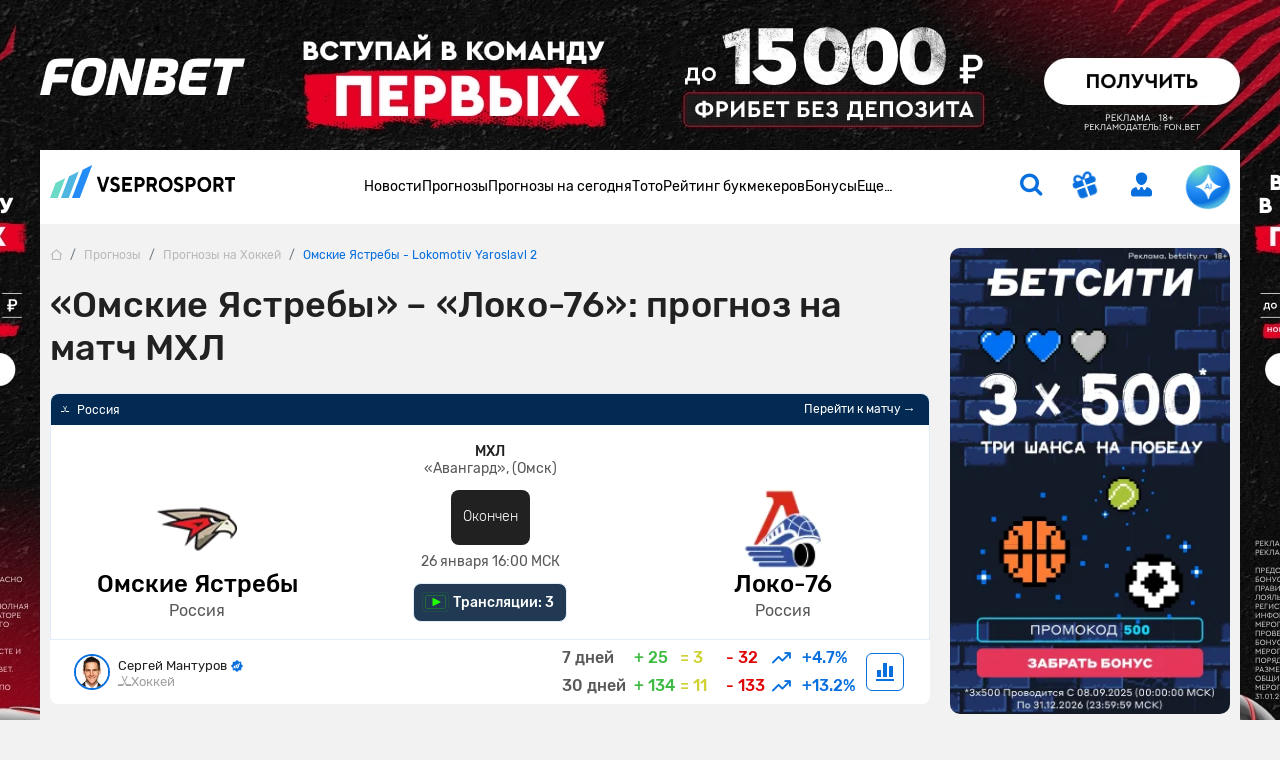

--- FILE ---
content_type: text/html; charset=UTF-8
request_url: https://www.vseprosport.ru/news/2023/01/25/omskie-jastreby-loko-76-prognoz-na-match-mhl-26-janvarja-2023-goda
body_size: 38131
content:
<!DOCTYPE html><html lang="ru-RU" prefix="og: https://ogp.me/ns#"><head><meta charset="UTF-8"><script>window.dataLayer = window.dataLayer || [];
 dataLayer.push({"event":"custom_page","section":"Prognozy"});</script><link rel="alternate" hreflang="ru-RU" href="https://www.vseprosport.ru/news/2023/01/25/omskie-jastreby-loko-76-prognoz-na-match-mhl-26-janvarja-2023-goda"><link rel="alternate" hreflang="ru-BY" href="https://www.vseprosport.by/news/2023/01/25/omskie-jastreby-loko-76-prognoz-na-match-mhl-26-janvarja-2023-goda"><link rel="alternate" hreflang="ru-KZ" href="https://www.vseprosport.kz/news/2023/01/25/omskie-jastreby-loko-76-prognoz-na-match-mhl-26-janvarja-2023-goda"><link rel="alternate" hreflang="ru-UZ" href="https://www.vse-pro-sport.uz/news/2023/01/25/omskie-jastreby-loko-76-prognoz-na-match-mhl-26-janvarja-2023-goda"><link rel="alternate" hreflang="ru-UA" href="https://www.vse-pro-sport1.com.ua/news/2023/01/25/omskie-jastreby-loko-76-prognoz-na-match-mhl-26-janvarja-2023-goda"><link rel="alternate" hreflang="x-default" href="https://www.vseprosport.ru/news/2023/01/25/omskie-jastreby-loko-76-prognoz-na-match-mhl-26-janvarja-2023-goda"><link rel="icon" href="/images/favicons/vseprosportru.ico?v=1752573034" type="image/svg+xml"><meta name="google-site-verification" content="vXF79itbQ9wRJU4Di8uWptOjylBWCtAo8cllOrU4FLw"><meta name="description" content="В рамках МХЛ очередной матч состоится в Омске. 26 января «Омские Ястребы» примут ярославский «Локо-76». Одержат ли хозяева площадки очередную победу в чемпионате и какую выбрать ставку? Ответ в нашем прогнозе."><meta name="ahrefs-site-verification" content="bcb99cbf10f05ac74d8f8990faa52cf82e024bc2d83414c05d79ce1b13a4a73e"><meta name="viewport" content="width=device-width, maximum-scale=1, initial-scale=1"><meta name="robots" content="max-image-preview:large"><meta http-equiv="X-UA-Compatible" content="IE=edge"><meta name="csrf-param" content="_csrf-frontend"><meta name="csrf-token" content="dP7kJE0ADEHi8XkGnKrBOLqga5thrAvtAzx5TdRpGcNHjaFyOzV8MKicCUXr7YJh8JA6zzSBTYBrZU4nvSR2pg=="><title>Омские Ястребы — Локо-76. Прогноз на матч МХЛ (26 января 2023 года)</title><link rel="preconnect" href="https://mc.yandex.ru/"><link rel="dns-prefetch" href="https://mc.yandex.ru/"><link rel="preload" href="/fonts/Rubik.woff2" as="font" type="font/woff2" crossorigin="anonymous"><link rel="preload" href="/fonts/Rubiklight.woff2" as="font" type="font/woff2" crossorigin="anonymous"><link rel="preload" href="/fonts/Rubikmedium.woff2" as="font" type="font/woff2" crossorigin="anonymous"><link rel="preload" href="/fonts/Rubikbold.woff2" as="font" type="font/woff2" crossorigin="anonymous"><script type="application/ld+json"> {
 "@context": "http://www.schema.org",
 "@type": "WebSite",
 "name": "ВсеПроСпорт",
 "url": "https://vseprosport.ru"
 }</script><script type="application/ld+json"> {
 "@context": "http://schema.org",
 "@type": "NewsArticle",
 "headline": "«Омские Ястребы» – «Локо-76»: прогноз на матч МХЛ",
 "image": "https://vseprosport.ru/images/uploads2018/thumbs/800x450/166325.jpg?v=1674804519",
 "keywords": ["Хоккей","Россия","МХЛ"],
 "dateModified": "2023-01-27T10:28:39+0300",
 "datePublished": "2023-01-25T20:06:52+0300",
 "expires": "2023-01-29T13:00:00+0300",
 "articleSection": "Хоккей",
 "articleBody": "В рамках МХЛ очередной матч состоится в Омске. 26 января «Омские Ястребы» примут ярославский «Локо-76». Одержат ли хозяева площадки очередную победу в чемпионате и какую выбрать ставку? Ответ в нашем прогнозе.",
 "mainEntityOfPage": "True",
 "author": {
 "@type": "Person",
 "name": "Сергей Мантуров"
 },
 "publisher": {
 "@type": "Organization",
 "name": "https://vseprosport.ru",
 "logo": {
 "@type": "ImageObject",
 "url": "http://www.vseprosport.ru/images/logo.png"
 }
 }
 }</script><script type="application/ld+json"> {
 "@context":"http://schema.org",
 "@type":"SportsEvent",
 "startDate": "2023-01-26T13:00:00+0300",
 "name": "«Омские Ястребы» – «Локо-76»: прогноз на матч МХЛ",
 "competitor": [
 {
 "@type": "SportsTeam",
 "name": "Омские Ястребы"
 },
 {
 "@type": "SportsTeam",
 "name": "Локо-76"
 }
 ],
 "location": {
 "@type": "Place",
 "name": "«Авангард», (Омск)",
 "address": "«Авангард», (Омск)"
 },
 "description": "В рамках МХЛ очередной матч состоится в Омске. 26 января «Омские Ястребы» примут ярославский «Локо-76». Одержат ли хозяева площадки очередную победу в чемпионате и какую выбрать ставку? Ответ в нашем прогнозе.",
 "image": "http://www.vseprosport.ru/images/uploads2018/thumbs/800x450/166325.jpg?v=1674804519"
 }</script><script type="application/ld+json"> {
 "@context": "https://schema.org",
 "@type": "BreadcrumbList",
 "itemListElement":[
 {
 "@type": "ListItem",
 "position": 1,
 "item": {
 "@id": "/",
 "name": "Главная"
 }
 },
 {
 "@type": "ListItem",
 "position": 2,
 "item": {
 "@id": "https://vseprosport.ru/news",
 "name": "Прогнозы"
 }
 },
 {
 "@type": "ListItem",
 "position": 3,
 "item": {
 "@id": "https://vseprosport.ru/news/hockey",
 "name": "Прогнозы на Хоккей"
 }
 },
 {
 "@type": "ListItem",
 "position": 4,
 "item": {
 "@id": "https://vseprosport.ru/news/2023/01/25/omskie-jastreby-loko-76-prognoz-na-match-mhl-26-janvarja-2023-goda",
 "name": "Омские Ястребы - Lokomotiv Yaroslavl 2"
 }
 }
]
 }</script><script type="text/javascript"> window.matchData = {
 "matchId": 166325,
 "categoryId": 2,
 "categoryName": "Хоккей",
 "homeTeam": {
 "ru": "Омские Ястребы",
 "en": "Omskie Yastreby"
 },
 "awayTeam": {
 "ru": "Локо-76",
 "en": "Lokomotiv Yaroslavl 2"
 },
 "matchDate": "26 January 2023"
};</script><style>@media screen and (min-width: 320px){hr{color:inherit}}@media screen and (min-width: 360px){hr{color:inherit}}@media screen and (min-width: 375px){hr{color:inherit}}@media screen and (min-width: 414px){hr{color:inherit}}@media screen and (min-width: 451px){hr{color:inherit}}@media screen and (min-width: 481px){hr{color:inherit}}@media screen and (min-width: 576px){hr{color:inherit}}@media screen and (min-width: 768px){hr{color:inherit}}@media screen and (min-width: 812px){hr{color:inherit}}@media screen and (min-width: 850px){hr{color:inherit}}@media screen and (min-width: 992px){hr{color:inherit}}@media screen and (min-width: 1200px){hr{color:inherit}}@media screen and (min-width: 1600px){hr{color:inherit}}@media screen and (max-width: 1024px) and (orientation: landscape){hr{color:inherit}}@media screen and (max-width: 1199.5px){hr{color:inherit}}@media screen and (max-width: 991.5px){hr{color:inherit}}@media screen and (max-width: 850px){hr{color:inherit}}@media screen and (max-width: 812px){hr{color:inherit}}@media screen and (max-width: 767.5px){hr{color:inherit}}@media screen and (max-width: 575.5px){hr{color:inherit}}@media screen and (max-width: 480px){hr{color:inherit}}@media screen and (max-width: 450px){hr{color:inherit}}@media screen and (max-width: 414px){hr{color:inherit}}@media screen and (max-width: 393px){hr{color:inherit}}@media screen and (max-width: 390px){hr{color:inherit}}@media screen and (max-width: 375px){hr{color:inherit}}@media screen and (max-width: 370px){hr{color:inherit}}@media screen and (max-width: 360px){hr{color:inherit}}@media screen and (max-width: 320px){hr{color:inherit}}@media screen and (max-width: 280px){hr{color:inherit}}html{position:static;overscroll-behavior:none}@media screen and (max-width: 575.5px){html[lang="en-US"] .header__bonus{top:31px;left:10% !important}}@media screen and (max-width: 767.5px){html:not([lang="ru-RU"]):not([lang="en-US"]) .header .container .row .col:first-child{max-width:64px}}@media screen and (max-width: 767.5px){html:not([lang="ru-RU"]):not([lang="en-US"]) .header .container .row .col:first-child .logo{width:54px}}@media screen and (max-width: 767.5px){html:not([lang="ru-RU"]):not([lang="en-US"]) .header .container .row .col:first-child .logo__img{width:54px}}body{overflow:hidden scroll;height:100%;max-height:100%}::-webkit-scrollbar{height:1rem;width:.5rem}::-webkit-scrollbar:horizontal{height:.5rem;width:1rem}::-webkit-scrollbar-track{background-color:transparent;border-radius:9999px}::-webkit-scrollbar-thumb{background-color:#e6e6e6;border-radius:9999px}@-moz-document url-prefix(){*{scrollbar-color:#e6e6e6 transparent;scrollbar-width:auto}}.container{width:1200px !important;max-width:100% !important;padding-right:10px !important;padding-left:10px !important}.container.center-layout{width:1045px}.container.p-0,.container.px-0:not(.header){position:relative;z-index:2}@media screen and (max-width: 1199.5px){.container.p-0,.container.px-0:not(.header){overflow:hidden}}.container.p-0.z-index-unset,.container.px-0:not(.header).z-index-unset{z-index:unset}.container.p-0.z-index-unset .header:not(.sticky-top),.container.px-0:not(.header).z-index-unset .header:not(.sticky-top){position:absolute;left:0;top:0;right:0;box-shadow:0 5px 8px -9px rgba(0,0,0,0.75)}.full-banner-page{overflow:hidden auto;padding-top:170px}@media screen and (max-width: 1199.5px){.full-banner-page{padding-top:0 !important}}.full-banner-page:not(.ru){padding-top:150px}.full-banner-page>.container{width:1200px;background-color:#f2f2f2;max-width:1200px}.row{margin-left:-10px !important;margin-right:-10px !important}.row-sm{margin-left:-12px !important;margin-right:-12px !important}.row-sm>*{padding-left:12px;padding-right:12px}.branding_div{margin-bottom:0;border-radius:0 !important;position:fixed !important;top:0;width:100%;height:100%}@media screen and (max-width: 1199.5px){.branding_div{position:relative !important;width:unset;z-index:10}}@media screen and (max-width: 375px){.branding_div.small-device-adapt{height:140px}}@media screen and (max-width: 360px){.branding_div.small-device-adapt{height:130px !important}}@media screen and (min-width: 1200px){.branding_div a{display:block;position:absolute;overflow:hidden}}.branding_div img,.branding_div video.mp4{border-radius:0}@media screen and (min-width: 1200px){.branding_div img,.branding_div video.mp4{width:unset;max-width:unset}}.branding_div:not(.ru) a{background-position:center top !important}.header{position:sticky;left:0;top:0;right:0;z-index:1030 !important;margin:auto}.header.sticky-top{width:100% !important;box-shadow:0 5px 8px -9px rgba(0,0,0,0.75)}.header.sticky-top .nested-nav{transform:translateY(-100%)}.header.sticky-top .nav__item:hover .nested-nav{transform:none}.header.sticky-top .old-version-top{display:none}@media screen and (max-width: 1199.5px){.header .container .row{height:60px}}@media screen and (max-width: 767.5px){.header .container .row .col:first-child{max-width:58px}}@media screen and (max-width: 767.5px){.header .container .row .col.com-logo{max-width:56px}}.header .login-btn{font-size:1.5rem;margin:0 2rem}.header .login-btn>span:not(.text-hide){width:.75rem;height:.75rem;background:#6adbc7;font-size:10px;font-family:'Rubik', sans-serif;right:-2px;bottom:-2px}.header .login-btn>span:not(.text-hide) span{left:.5px}.header .nav#header-nav{gap:30.5px}@media screen and (min-width: 992px) and (max-width: 1199.5px){.header .nav#header-nav{gap:20.5px}}.header .nav#header-nav.by{gap:22.5px}.header .nav .nav-item{cursor:pointer}.header .nav .nav-item .nav-link{font-size:14px;display:inline-block;padding:1.594rem 0;color:#000;background:none}.header__form-btn{min-width:auto !important;font-size:1.5rem !important;background-color:transparent;border-radius:0 !important;border:0 !important;border-bottom:2px solid transparent !important}@media screen and (min-width: 768px){.header__form-btn:hover{color:#4ea5ff}.header__form-btn:active{color:#285C92}}@media screen and (max-width: 767.5px){.header__form-btn:active{color:#4ea5ff}}.header__form-btn.search{margin-right:2rem}.header__form-btn.active+.header__search-form{opacity:1;z-index:9;pointer-events:unset;transition:opacity .3s;border-top:2px solid #086fde !important}.header__form-btn.chat-icon{width:44px;height:44px;animation:rotate360 6s linear infinite;border:0 !important;border-radius:50% !important;background:radial-gradient(100% 100% at 50% 0%, #6adbc7 8%, #248cf7 54%, #086fde 80%, #4fb6e1 93.5%)}@media screen and (max-width: 575.5px){.header__form-btn.chat-icon{width:54px;height:54px;box-shadow:0 0 3px 1px rgba(8,111,222,0.5)}}@media screen and (max-width: 1024px) and (orientation: landscape){.header__form-btn.chat-icon{width:54px;height:54px;box-shadow:0 0 3px 1px rgba(8,111,222,0.5)}}.header__form-btn .chat-icon-circle{z-index:2}.header .icon-chat-overlay{left:50%;top:50%;transform:translate(-70%, -50%);font-size:26px;z-index:3}.header .logo{width:186px}@media screen and (min-width: 1200px){.header .logo{padding-bottom:.75rem}}@media screen and (max-width: 767.5px){.header .logo{width:48px}}@media screen and (max-width: 767.5px){.header .logo__img{width:48px;object-fit:cover;object-position:0}}.header.en .logo{width:136px}@media screen and (max-width: 767.5px){.header.en .logo{width:46px}}@media screen and (max-width: 767.5px){.header.en .logo__img{width:46px}}.header__search-form{display:flex;position:absolute;top:54px;right:15px;width:326px;opacity:0;z-index:-99;pointer-events:none;background-color:#fff;box-shadow:0 10px 12px rgba(0,0,0,0.141718);transition:opacity .3s}.header__search-form .form-control{height:30px;border:0;background-color:transparent;margin-right:10px;color:#bababa;font-weight:500}.header__search-form .form-control:focus{box-shadow:none;color:#000}.header__search-form .btn{width:30px;height:30px;padding-right:1px}.header__bonus{display:none;width:255px;position:absolute;left:50%;transform:translateX(-50%);top:55px;padding:.75rem .75rem .5rem;background-color:#fff;text-align:center;box-shadow:0 10px 12px rgba(0,0,0,0.141718);border-radius:0 0 10px 10px;border-top:2px solid #086fde;z-index:10}@media screen and (max-width: 1199.5px){.header__bonus{top:46px}}@media screen and (min-width: 576px) and (max-width: 1199.5px){.header__bonus{left:unset;right:-34px;transform:none}}@media screen and (max-width: 575.5px){.header__bonus{transform:translateX(-75%);width:233px;font-size:13px}}.header__bonus img{width:128px !important;max-height:44px;object-fit:cover;margin:20px auto 0;border-radius:6px !important}@media screen and (max-width: 575.5px){.header__bonus img{width:106px !important;max-height:36px}}@media screen and (max-width: 575.5px){.header__bonus p{font-size:14px}}.header__bonus .btn{z-index:9}@media screen and (max-width: 575.5px){.header__bonus .btn{min-width:162px;margin:0 -5.5px;font-size:14px}}.header__bonus .reset-btn{padding:0;margin:0;font-size:10px;color:#979797;top:.75rem;right:1rem;cursor:pointer;z-index:9}.header__bonus .reset-btn:focus{outline:none}@media screen and (max-width: 1199.5px){.header__bonus .reset-btn .icon-close{margin-right:-.5rem}}.header__bonus.no-advert{padding-top:1.5rem}@media screen and (max-width: 575.5px){.header__bonus.no-advert{padding:10px}}@media screen and (max-width: 575.5px){.header__bonus.no-advert img{margin-top:0}}.header__bonus.no-advert .reset-btn{top:37px}@media screen and (max-width: 575.5px){.header__bonus.no-advert .reset-btn{top:21px}}@media screen and (max-width: 1199.5px){.header .bonus-btn{margin-right:1.5rem;padding:0 !important;margin-top:.375rem}}.header .bonus-btn.call{animation:call 5s ease-in-out infinite}.header .bonus-btn.active{animation:none}@keyframes call{0%{-webkit-transform:rotate(0);transform:rotate(0)}1.5%,5.5%{-webkit-transform:rotate(-45deg);transform:rotate(-45deg)}3.5%,7.5%{-webkit-transform:rotate(45deg);transform:rotate(45deg)}8.5%,11.5%{-webkit-transform:rotate(-45deg);transform:rotate(-45deg)}9.5%,12.5%{-webkit-transform:rotate(25deg);transform:rotate(25deg)}14.5%{-webkit-transform:rotate(0);transform:rotate(0)}}.header .bonus-btn.active{border-bottom-color:transparent}.bonus-btn.active+.header__bonus{pointer-events:unset}.get-app{background:#edf6ff;box-shadow:0 0.25rem 0.25rem 0 rgba(0,0,0,0.1)}.get-app .vps-logo{width:26px;height:26px}.get-app-vps span{font-size:11px}.get-app-vps span:last-child{font-size:10px}.get-app .btn{width:90px;margin-right:34px}.get-app .btn-close{width:18px;height:18px;background:#086fde33}.appModal .btn-close{top:.5rem !important;right:.5rem !important}.menu-btn{width:1.5rem;height:25px}.menu-btn .icon-burg,.menu-btn .button-close{opacity:0;transform:translateX(-10px);transition:opacity 0.35s ease, transform 0.35s ease}.menu-btn .button-close{top:1px !important}.menu-btn .icon-burg{opacity:1;transform:translateX(0);top:2px !important}.menu-btn.menu-opened .icon-burg{opacity:0;transform:translateX(10px)}.menu-btn.menu-opened .button-close{opacity:1;transform:translateX(0)}.menu-btn:not(.menu-opened) .button-close{opacity:0;transform:translateX(-10px)}.only-for-close{display:none;position:fixed;left:0;top:0;width:100%;height:100%;z-index:9;background-color:rgba(0,0,0,0.5)}.scroll-nav::-webkit-scrollbar{display:none}@-moz-document url-prefix(){.scroll-nav{touch-action:pan-y;-ms-overflow-style:none;scrollbar-width:none}}.nav .nav-item{position:relative;border-bottom:2px solid transparent}.nav .nav-item.active{border-color:#086fde}.nav .nav-item.active>a{color:#086fde}@media screen and (min-width: 992px){.nav .nav-item:hover,.nav .nav-item.active{border-color:#086fde}.nav .nav-item:hover>a,.nav .nav-item.active>a{color:#086fde}.nav .nav-item .nav--active{opacity:1 !important;pointer-events:unset !important;transition:opacity .3s !important;z-index:91 !important}}.nav .nav-item.bestFor{background:#ff4747}.nav .nav-item.bestFor:hover a{color:#fff !important}.nav .nav-item.bestFor:last-child{border-radius:0 0 10px 10px;padding:10px 0}.nav .nav-item.bestFor:last-child hr{border:none}.nav .nav-item.bestFor .nav-link{color:#fff;padding-top:0 !important}.nav .nav-item.bestFor hr{width:88%;margin:0 auto;border-color:#fff}.nav .nav-item.bestFor.mobile hr{width:89%}.nav .nav-item.bestFor.mobile .nav-link{padding-bottom:0}.nav-link{display:inline-block;padding:1.594rem 0;color:#000}@media screen and (max-width: 991.5px){.nav-link:hover{color:inherit}}.nav .nav.flex-column{position:absolute;left:0;top:100%;margin-top:2px;background-color:#fff;min-width:190px;padding:30px 0 0;opacity:0;pointer-events:none;transition:opacity .3s;z-index:-91;box-shadow:0 10px 12px rgba(0,0,0,0.141718);border-radius:0 0 10px 10px}.nav .nav.flex-column.mc{min-width:150px}.nav .nav.flex-column .nav-item{border-bottom:0;margin:0}.nav .nav.flex-column .nav-item.active>span,.nav .nav.flex-column .nav-item.active>a,.nav .nav.flex-column .nav-item:hover>span,.nav .nav.flex-column .nav-item:hover>a{color:#086fde}.nav .nav.flex-column .nav-item.active .icon-link-right,.nav .nav.flex-column .nav-item:hover .icon-link-right{transform:rotate(90deg)}.nav .nav.flex-column .nav-link{display:flex;align-items:center;padding:5px 16px;white-space:nowrap}.nav .nav-item>.nav--submenu .nav{position:static;border-radius:0 0 10px 0;box-shadow:none;padding:30px 0 15px;margin-top:1px}.nav .nav-item>.nav--submenu{position:absolute;height:100%;left:0;top:-1px;opacity:0;z-index:-9;pointer-events:none;transition:0s}.nav .nav-item:hover>.nav--submenu{left:100%;z-index:9;opacity:1;pointer-events:unset;transition:left .3s linear, opacity .5s linear .1s, z-index .3s}.nav .nav-img{width:80px;object-fit:contain;margin-right:25px;max-width:max-content}.nav--submenu--active{left:100% !important;z-index:9 !important;opacity:1 !important;pointer-events:unset !important;transition:left .3s linear, opacity .5s linear .1s, z-index .3s !important}.nav-item:last-child .nav--submenu{right:0;left:unset}.nav-item:last-child .nav--submenu .nav{border-radius:0 0 0 10px}.nav-item:last-child:hover>.nav--submenu{right:100%;left:unset}.nav-item:last-child .nav--submenu--active{right:100% !important;left:unset !important}.nav--item--submenu--active{z-index:9 !important;opacity:1 !important;pointer-events:unset !important;transition:left .3s linear, opacity .5s linear .1s, z-index .3s !important}.mobile-menu{position:fixed;left:-400px;bottom:0;height:100%;width:400px;overflow:auto;z-index:1027;background-color:#fff;padding-top:100px;padding-bottom:120px;transition:.3s ease-out}@media screen and (max-width: 575.5px){.mobile-menu{left:-100%;width:100%;padding-top:20px;top:57px}}.mobile-menu.active{left:0;transition:.3s ease-out}.mobile-menu .header__form-btn{padding:5px !important}.mobile-menu .header__search-form{right:0;max-width:300px}.mobile-menu .nav-item{margin:0 15px;font-size:17px}.mobile-menu .nav-item:nth-child(n+2){border-bottom:1px solid #e8e8e8}.mobile-menu .nav-item .nav{position:static;width:100%;box-shadow:none;padding:10px 0;opacity:1;display:none;pointer-events:unset;z-index:91}.mobile-menu .nav-item .nav .nav-link{padding:5px 15px;white-space:normal}.mobile-menu .nav-link{display:flex;justify-content:space-between;align-items:center;padding:10px 0 10px 10px}.mobile-menu .nav-link.active{color:#086fde}.mobile-menu .nav-link.active .icon-link-right{transform:rotate(90deg);transition:.3s}.mobile-menu .nav-link .icon-link-right{transition:.3s}.mobile-menu .nav-item-bonus .nav-item-bonus-link{border-radius:17.5px;padding:8px 9px 8px 19px;background:#FF5F00}.mobile-menu .nav-item-bonus .nav-item-bonus-link .link-text{font-size:15px;list-style-type:none;color:#fff}.mobile-menu .nav-item-bonus .nav-item-bonus-link .img-link{max-width:100px;height:21px;object-fit:contain}.topMenu:after{content:'';display:block;position:absolute;width:1rem;height:100%;right:1rem;top:0;background:linear-gradient(to left, #fff, rgba(255,255,255,0))}.topMenu.start:before{content:'';display:block;position:absolute;width:1rem;height:100%;left:15px;background:linear-gradient(to right, #fff, rgba(255,255,255,0))}@media screen and (max-width: 575.5px){.topMenu.end.end:after{width:0 !important}}.lower-menu a.active{color:#086fde}.chatbot-call{opacity:0;right:.75rem;bottom:.75rem;height:54px;max-width:54px;transition:max-width .8s ease-in-out, opacity .8s ease-in-out, bottom .5s;z-index:999}@media screen and (min-width: 768px) and (max-width: 1199.5px){.chatbot-call-place.d-md-block{margin-right:10px}}@media screen and (max-width: 1024px) and (orientation: landscape){.chatbot-call-place.d-md-block{display:none !important}}.chatbot-call .chatbot-label{opacity:0;transition:opacity .4s;pointer-events:none}.chatbot-call.active{opacity:1}@media screen and (min-width: 576px) and (max-width: 991.5px){.chatbot-call.active{opacity:0}}.chatbot-call.expanded{border-radius:1rem;background:radial-gradient(117.67% 146.6% at 98.88% 87.5%, rgba(106,219,199,0.3) 3%, rgba(79,182,225,0.4) 63%, #EEF7FF 100%),#fff;box-shadow:0 0 6px 0 #086fde7F;max-width:179px;opacity:1}.chatbot-call.expanded .icon-chat-overlay{font-size:1.5rem}.chatbot-call.expanded .chat-icon{width:2rem;height:2rem}.chatbot-call.expanded .chatbot-label{opacity:1}.chatbot-call.precollapse{opacity:0}.icon-chat-overlay:after{content:'';position:absolute;top:-10px;left:-10px;right:-10px;bottom:-10px;z-index:1;background:transparent}@media screen and (max-width: 767.5px){.icon-chat-overlay{left:50%;top:50%;transform:translate(-50%, -50%);font-size:2rem;z-index:3}}.notification{transform:translate(50%, -50%);height:1rem;min-width:1rem;font-size:8px}.forecast-section,.forecast-section-iron,.forecast-section-ai{position:relative}.forecast-section .category-forecast .overflow-auto,.forecast-section-iron .category-forecast .overflow-auto,.forecast-section-ai .category-forecast .overflow-auto{margin-bottom:20px;padding-bottom:20px}@media screen and (max-width: 575.5px){.forecast-section .category-forecast .overflow-auto,.forecast-section-iron .category-forecast .overflow-auto,.forecast-section-ai .category-forecast .overflow-auto{margin-bottom:20px;padding-bottom:0}}@media screen and (max-width: 575.5px){.forecast-section .category-forecast .overflow-auto::-webkit-scrollbar,.forecast-section-iron .category-forecast .overflow-auto::-webkit-scrollbar,.forecast-section-ai .category-forecast .overflow-auto::-webkit-scrollbar{display:none}}.forecast-section .category-forecast+.category-tab-content .tab-pane.active,.forecast-section-iron .category-forecast+.category-tab-content .tab-pane.active,.forecast-section-ai .category-forecast+.category-tab-content .tab-pane.active{margin-bottom:20px}@media screen and (max-width: 575.5px){.forecast-section .category-navbar::-webkit-scrollbar,.forecast-section-iron .category-navbar::-webkit-scrollbar,.forecast-section-ai .category-navbar::-webkit-scrollbar{display:none}}@media screen and (min-width: 768px){.forecast-section .category-navbar.mc-bar,.forecast-section-iron .category-navbar.mc-bar,.forecast-section-ai .category-navbar.mc-bar{padding:0 8px}}.forecast-section .category-navbar.mc-bar::after,.forecast-section .category-navbar.mc-bar::before,.forecast-section-iron .category-navbar.mc-bar::after,.forecast-section-iron .category-navbar.mc-bar::before,.forecast-section-ai .category-navbar.mc-bar::after,.forecast-section-ai .category-navbar.mc-bar::before{display:none}.forecast-section .category-navbar.mc-bar li a,.forecast-section-iron .category-navbar.mc-bar li a,.forecast-section-ai .category-navbar.mc-bar li a{flex-direction:row;width:100% !important;padding:7px;font-size:14px;height:41px;cursor:pointer}.forecast-section .category-navbar.mc-bar li a .icon-star,.forecast-section-iron .category-navbar.mc-bar li a .icon-star,.forecast-section-ai .category-navbar.mc-bar li a .icon-star{font-size:19px}.forecast-section .category-navbar.mc-bar li a span,.forecast-section-iron .category-navbar.mc-bar li a span,.forecast-section-ai .category-navbar.mc-bar li a span{font-size:14px}@media screen and (max-width: 575.5px){.forecast-section .category-navbar.mc-bar li a span,.forecast-section-iron .category-navbar.mc-bar li a span,.forecast-section-ai .category-navbar.mc-bar li a span{width:auto;height:auto;margin:0}}@media screen and (max-width: 575.5px){.forecast-section .category-navbar.mc-bar li a,.forecast-section-iron .category-navbar.mc-bar li a,.forecast-section-ai .category-navbar.mc-bar li a{font-size:12px;height:35px}}.forecast-section .category-navbar.mc-bar.com li:first-child,.forecast-section-iron .category-navbar.mc-bar.com li:first-child,.forecast-section-ai .category-navbar.mc-bar.com li:first-child{width:auto;min-width:max-content}.forecast-section .category-navbar.tips-bar,.forecast-section-iron .category-navbar.tips-bar,.forecast-section-ai .category-navbar.tips-bar{gap:10px}.forecast-section .category-navbar.tips-bar li,.forecast-section-iron .category-navbar.tips-bar li,.forecast-section-ai .category-navbar.tips-bar li{width:auto !important;min-width:auto !important;height:42px;order:2}@media screen and (max-width: 575.5px){.forecast-section .category-navbar.tips-bar li,.forecast-section-iron .category-navbar.tips-bar li,.forecast-section-ai .category-navbar.tips-bar li{margin:0}}.forecast-section .category-navbar.tips-bar li a,.forecast-section-iron .category-navbar.tips-bar li a,.forecast-section-ai .category-navbar.tips-bar li a{min-width:max-content !important;line-height:1.1;font-size:14px}@media screen and (max-width: 575.5px){.forecast-section .category-navbar.tips-bar li a,.forecast-section-iron .category-navbar.tips-bar li a,.forecast-section-ai .category-navbar.tips-bar li a{width:100% !important}}.forecast-section .category-navbar.tips-bar li a.disabled,.forecast-section-iron .category-navbar.tips-bar li a.disabled,.forecast-section-ai .category-navbar.tips-bar li a.disabled{pointer-events:none}@media screen and (max-width: 991.5px) and (min-width: 768px){.forecast-section .category-navbar.tips-bar li a span,.forecast-section-iron .category-navbar.tips-bar li a span,.forecast-section-ai .category-navbar.tips-bar li a span{width:auto;height:auto}}@media screen and (max-width: 575.5px){.forecast-section .category-navbar.without-time li,.forecast-section-iron .category-navbar.without-time li,.forecast-section-ai .category-navbar.without-time li{flex:1}}@media screen and (min-width: 576px){.forecast-section .category-navbar.unset li,.forecast-section-iron .category-navbar.unset li,.forecast-section-ai .category-navbar.unset li{margin:10px 0}}.forecast-section .category-navbar.unset li a,.forecast-section-iron .category-navbar.unset li a,.forecast-section-ai .category-navbar.unset li a{width:unset !important}.stories>a{background-color:#f6faff;line-height:18px}.stories>a [class*='icon-']{font-size:2rem}@media screen and (max-width: 575.5px){.stories>a [class*='icon-']{font-size:1.5rem}}@media screen and (min-width: 768px){.stories>a:hover{border-color:#4ea5ff !important;color:#086fde}}.stories>a:active{border-color:#285c92 !important;color:#086fde}@media screen and (max-width: 575.5px){.stories>a span:last-child{font-size:14px;padding:15px}}@media screen and (max-width: 575.5px){.stories-bonus::-webkit-scrollbar,.to-bookmaker-bonuses::-webkit-scrollbar,.bonus-section-tab::-webkit-scrollbar{display:none}}@media screen and (max-width: 575.5px){.stories-bonus{gap:.75rem}}.stories-bonus a{background:linear-gradient(240deg, #202123 .95%, #606060 87.11%);min-width:140px;height:140px}@media screen and (max-width: 575.5px){.stories-bonus a{min-width:140px;height:70px;overflow:hidden;z-index:10}}.stories-bonus a img{width:111px;height:111px}@media screen and (max-width: 575.5px){.stories-bonus a img{right:-1.5rem !important;top:6px;z-index:-1}}.stories-bonus a .tag-count{width:2rem;height:2rem}.to-bookmaker-bonuses{gap:.75rem}.to-bookmaker-bonuses a img{border-radius:.5rem .375rem .375rem .5rem}.to-bookmaker-bonuses a span{width:40px;height:40px}.to-bookmaker-bonuses a.clicked{opacity:.6}.cookie-banner{background:#248CF7 !important;box-shadow:0 0.25rem 1rem 0 rgba(0,0,0,0.4);bottom:20px;z-index:99999}@media screen and (max-width: 767.5px){.cookie-banner{bottom:87px}}.cookie-banner span:last-child{line-height:18px}.cookie-banner button{color:#248CF7;line-height:1rem}@media screen and (min-width: 768px){.cookie-banner button:hover{color:#4ea5ff}}.cookie-banner button:active{background:#285c92 !important;color:#fff}</style><meta name="author" content="Сергей Мантуров"><meta name="twitter:card" content="product"><meta name="twitter:site" content="@vseprosport"><meta name="twitter:title" content="«Омские Ястребы» – «Локо-76»: прогноз на матч МХЛ"><meta name="twitter:description" content="В рамках МХЛ очередной матч состоится в Омске. 26 января «Омские Ястребы» примут ярославский «Локо-76». Одержат ли хозяева площадки очередную победу в чемпионате и какую выбрать ставку? Ответ в нашем прогнозе."><meta name="twitter:creator" content="@vseprosport"><meta name="twitter:image" content="https://vseprosport.ru/images/uploads2018/thumbs/800x450/166325.jpg?v=1674804519"><meta property="og:title" content="«Омские Ястребы» – «Локо-76»: прогноз на матч МХЛ"><meta property="og:type" content="article"><meta property="og:url" content="https://vseprosport.ru/news/2023/01/25/omskie-jastreby-loko-76-prognoz-na-match-mhl-26-janvarja-2023-goda"><meta property="og:image" content="https://vseprosport.ru/images/uploads2018/thumbs/800x450/166325.jpg?v=1674804519"><meta property="og:description" content="В рамках МХЛ очередной матч состоится в Омске. 26 января «Омские Ястребы» примут ярославский «Локо-76». Одержат ли хозяева площадки очередную победу в чемпионате и какую выбрать ставку? Ответ в нашем прогнозе."><meta property="og:site_name" content="Vseprosport"><link href="https://www.vseprosport.ru/news/2023/01/25/omskie-jastreby-loko-76-prognoz-na-match-mhl-26-janvarja-2023-goda" rel="canonical"><link href="/libs/bootstrap-4/css/bootstrap.min.css?v=1766061899" rel="stylesheet"><link href="/css/tipspage.css?v=1768566573" rel="stylesheet"></head><body class="position-relative full-banner-page "><div class="default-branding"></div><div class="ajaxbanner load_banner_ajax banner_widget_default branding_div us only-for-cf loaded "><span class="bookmaker-tag-info d-none" data-info="{&quot;view&quot;:5,&quot;version&quot;:&quot;1343&quot;,&quot;name_bk&quot;:&quot;\u0424\u043e\u043d\u0431\u0435\u0442&quot;}"></span><style rel="stylesheet">.featured .card {max-height: 444px}</style><a class="banner_link text-hide" rel="nofollow noopener noreferrer" target="_blank" href="/away/945?erid=2VtzquYBPHG" style="background:url(/images/bookmaker-banners/f5626f61f92da46f16273d45d482b2746937a9d9b34d7_1765255641.jpg) 50% 0 no-repeat fixed; position: fixed; top: 0; bottom: 0; left: 0; right: 0;"> fonbetru</a><script type="text/javascript">(function () {
 'use strict';

 var root = (document.currentScript && document.currentScript.closest('[data-bookmakertoken]')) || (document.currentScript && document.currentScript.closest('.ajaxbanner')) || null;

 if (root && root.dataset.fastviewFired === '1') return;

 var campaignId = 'fb_15k_new';
 var bannerId = 'branding_desktop';
 var partner = 'vseprosport';
 var device = navigator.userAgent;
 var deviceModel = ''; 

 var base = 'https://fastviewdata.bk6bba-resources.com/analytics/targetPixel';
 var qs = new URLSearchParams({
 campaignId: campaignId,
 bannerId: bannerId,
 partner: partner,
 device: device,
 devicemodel: deviceModel
 });

 var img = new Image();
 img.decoding = 'async';
 img.src = base + '?' + qs.toString();

 if (root) root.dataset.fastviewFired = '1';

 try {
 if (root) {
 var links = root.querySelectorAll('a[href]');
 links.forEach(function (a) {
 var url = new URL(a.href, location.href);
 if (!url.searchParams.has('utm_source')) {
 url.searchParams.set('utm_source', 'vseprosport');
 url.searchParams.set('utm_medium', 'banner');
 url.searchParams.set('utm_campaign', campaignId);
 url.searchParams.set('utm_content', bannerId);
 a.href = url.toString();
 }
 });
 }
 } catch (e) { /* no-op */ }
})();</script></div>


<header class="header container bg-white px-0" itemscope itemtype="http://schema.org/WPHeader" data-pagetype="news_article"><div class="container"><div class="row align-items-center flex-nowrap"><div class="col col-md-auto pr-0"><a class="logo d-flex text-hide" href="/"><img class="logo__img" src="/images/logos/vseprosportru.svg?v=1752573034" width="186" height="35" alt="">vseprosport</a></div><div class="col pr-0 pl-0"><nav class="d-none d-lg-block" itemscope itemtype="http://schema.org/SiteNavigationElement"><ul class="nav justify-content-center ru" id="header-nav"><li class="nav-item "><a style="" href="/lenta" class="nav-link">Новости</a></li><li class="nav-item "><a style="" href="/news" class="nav-link">Прогнозы</a><ul class="nav flex-column"><li class="nav-item position-static"><a style="" class="nav-link" href="/news"> Все прогнозы</a></li><li class="nav-item position-static"><a style="" class="nav-link" href="/news/expert-forecasts"> Прогнозы от экспертов</a></li><li class="nav-item position-static"><span style="" class="nav-link d-flex align-items-center justify-content-between cursor-pointer">По видам спорта <span class="icon-link-right fs-11 font-weight-bold"></span></span><div class="nav--submenu"><ul class="nav flex-column"><li class="nav-item position-static"><a style="" class="nav-link" href="/news/football"> Футбол</a></li><li class="nav-item position-static"><a style="" class="nav-link" href="/news/hockey"> Хоккей</a></li><li class="nav-item position-static"><a style="" class="nav-link" href="/news/tennis"> Теннис</a></li><li class="nav-item position-static"><a style="" class="nav-link" href="/news/basketball"> Баскетбол</a></li><li class="nav-item position-static"><a style="" class="nav-link" href="/news/volleyball"> Волейбол</a></li><li class="nav-item position-static"><a style="" class="nav-link" href="/news/cybersport"> Киберспорт</a></li><li class="nav-item position-static"><a style="" class="nav-link" href="/news/baseball"> Бейсбол</a></li><li class="nav-item position-static"><a style="" class="nav-link" href="/news/waterpolo"> Водное поло</a></li><li class="nav-item position-static"><a style="" class="nav-link" href="/news/beach-football"> Пляжный футбол</a></li><li class="nav-item position-static"><a style="" class="nav-link" href="/news/footsal"> Футзал</a></li><li class="nav-item position-static"><a style="" class="nav-link" href="/news/formula-1"> Формула-1</a></li><li class="nav-item position-static"><a style="" class="nav-link" href="/news/biathlon"> Биатлон</a></li><li class="nav-item position-static"><a style="" class="nav-link" href="/news/boxing"> Бокс</a></li><li class="nav-item position-static"><a style="" class="nav-link" href="/news/mma"> Единоборства</a></li><li class="nav-item position-static"><a style="" class="nav-link" href="/news/handball"> Гандбол</a></li><li class="nav-item position-static"><a style="" class="nav-link" href="/news/others"> Другие виды</a></li></ul></div></li><li class="nav-item position-static"><a style="" href="/news/express" class="nav-link d-flex align-items-center justify-content-between cursor-pointer"> Экспрессы <span class="icon-link-right fs-11 font-weight-bold"></span></a><div class="nav--submenu"><ul class="nav flex-column"><li class="nav-item position-static"><a style="" class="nav-link" href="/news/express"> Суперэкспрессы</a></li><li class="nav-item position-static"><a style="" class="nav-link" href="/news/express/today"> На сегодня</a></li><li class="nav-item position-static"><a style="" class="nav-link" href="/news/express/tomorrow"> На завтра</a></li><li class="nav-item position-static"><a style="" class="nav-link" href="/news/express/userselect"> Популярные</a></li></ul></div></li><li class="nav-item position-static"><a style="" class="nav-link" href="/news/four"> Ближайшие 4 часа</a></li><li class="nav-item position-static"><a style="" class="nav-link" href="/news/today"> На сегодня</a></li><li class="nav-item position-static"><a style="" class="nav-link" href="/news/tomorrow"> На завтра</a></li><li class="nav-item position-static"><a style="" class="nav-link" href="/news/ironforecast"> Железные прогнозы</a></li><li class="nav-item position-static"><a style="" class="nav-link" href="/news/usersselect"> Выбор пользователей</a></li><li class="nav-item position-static"><a style="" class="nav-link" href="/news/video"> Видеопрогнозы</a></li><li class="nav-item position-static"><a style="" class="nav-link" href="/news/bk"> Букмекеры</a></li></ul></li><li class="nav-item "><a style="" href="/news/today" class="nav-link">Прогнозы на сегодня</a></li><li class="nav-item "><a style="" href="/away/1885" class="nav-link">Тото</a></li><li class="nav-item "><a style="" href="/reyting-bukmekerov" class="nav-link">Рейтинг букмекеров</a></li><li class="nav-item "><a style="" href="/bonusy-bukmekerov" class="nav-link">Бонусы</a><ul class="nav flex-column"><li class="nav-item position-static"><a style="" href="/bonusy-bukmekerov/freebet" class="nav-link d-flex align-items-center justify-content-between cursor-pointer"> Фрибеты <span class="icon-link-right fs-11 font-weight-bold"></span></a><div class="nav--submenu"><ul class="nav flex-column"><li class="nav-item position-static"><a style="" class="nav-link" href="/bonusy-bukmekerov/fonbetru-freebet"> Фонбет</a></li><li class="nav-item position-static"><a style="" class="nav-link" href="/bonusy-bukmekerov/pariru-freebet"> Пари</a></li><li class="nav-item position-static"><a style="" class="nav-link" href="/bonusy-bukmekerov/maraphonbet-freebet"> Марафон</a></li><li class="nav-item position-static"><a style="" class="nav-link" href="/bonusy-bukmekerov/winlineru-freebet"> Винлайн</a></li><li class="nav-item position-static"><a style="" class="nav-link" href="/bonusy-bukmekerov/betboom-freebet"> БетБум</a></li><li class="nav-item position-static"><a style="" class="nav-link" href="/bonusy-bukmekerov/ligastavok-freebet"> Лига Ставок</a></li><li class="nav-item position-static"><a style="" class="nav-link" href="/bonusy-bukmekerov/Melbet-freebet"> Мелбет</a></li><li class="nav-item position-static"><a style="" class="nav-link" href="/bonusy-bukmekerov/olimp-freebet"> OLIMPBET</a></li><li class="nav-item position-static"><a style="" class="nav-link" href="/bonusy-bukmekerov/betcity-freebet"> Бетсити</a></li><li class="nav-item position-static"><a style="" class="nav-link" href="/bonusy-bukmekerov/leon-freebet"> Леон</a></li><li class="nav-item position-static"><a style="" class="nav-link" href="/bonusy-bukmekerov/zenitbet-freebet"> Зенит</a></li><li class="nav-item position-static"><a style="" class="nav-link" href="https://www.vseprosport.ru/bonusy-bukmekerov/without-deposit"> Без депозита</a></li><li class="nav-item position-static"><a style="" class="nav-link" href="https://www.vseprosport.ru/bonusy-bukmekerov/with-deposit"> С депозитом</a></li><li class="nav-item position-static"><a style="" class="nav-link" href="/bonusy-bukmekerov/freebet"> Все фрибеты</a></li></ul></div></li><li class="nav-item position-static"><a style="" href="/bonusy-bukmekerov/promocodes" class="nav-link d-flex align-items-center justify-content-between cursor-pointer"> Промокоды <span class="icon-link-right fs-11 font-weight-bold"></span></a><div class="nav--submenu"><ul class="nav flex-column"><li class="nav-item position-static"><a style="" class="nav-link" href="/bonusy-bukmekerov/fonbetru-promo"> Фонбет</a></li><li class="nav-item position-static"><a style="" class="nav-link" href="/bonusy-bukmekerov/pariru-promo"> Пари</a></li><li class="nav-item position-static"><a style="" class="nav-link" href="/bonusy-bukmekerov/maraphonbet-promo"> Марафон</a></li><li class="nav-item position-static"><a style="" class="nav-link" href="/bonusy-bukmekerov/winlineru-promo"> Винлайн</a></li><li class="nav-item position-static"><a style="" class="nav-link" href="/bonusy-bukmekerov/betboom-promo"> БетБум</a></li><li class="nav-item position-static"><a style="" class="nav-link" href="/bonusy-bukmekerov/ligastavok-promo"> Лига Ставок</a></li><li class="nav-item position-static"><a style="" class="nav-link" href="/bonusy-bukmekerov/Melbet-promo"> Мелбет</a></li><li class="nav-item position-static"><a style="" class="nav-link" href="/bonusy-bukmekerov/olimp-promo"> OLIMPBET</a></li><li class="nav-item position-static"><a style="" class="nav-link" href="/bonusy-bukmekerov/betcity-promo"> Бетсити</a></li><li class="nav-item position-static"><a style="" class="nav-link" href="/bonusy-bukmekerov/leon-promo"> Леон</a></li></ul></div></li><li class="nav-item position-static"><a style="" class="nav-link" href="/bonusy-bukmekerov/fonbetru"> Фонбет</a></li><li class="nav-item position-static"><a style="" class="nav-link" href="/bonusy-bukmekerov/pariru"> Пари</a></li><li class="nav-item position-static"><a style="" class="nav-link" href="/bonusy-bukmekerov/maraphonbet"> Марафон</a></li><li class="nav-item position-static"><a style="" class="nav-link" href="/bonusy-bukmekerov/winlineru"> Винлайн</a></li><li class="nav-item position-static"><a style="" class="nav-link" href="/bonusy-bukmekerov/ligastavok"> Лига Ставок</a></li><li class="nav-item position-static"><a style="" class="nav-link" href="/bonusy-bukmekerov/Melbet"> Мелбет</a></li><li class="nav-item position-static"><a style="" class="nav-link" href="/bonusy-bukmekerov/olimp"> OLIMPBET</a></li><li class="nav-item position-static"><a style="" class="nav-link" href="/bonusy-bukmekerov/betcity"> Бетсити</a></li><li class="nav-item position-static"><a style="" class="nav-link" href="/bonusy-bukmekerov/leon"> Леон</a></li><li class="nav-item position-static"><a style="" class="nav-link" href="/bonusy-bukmekerov/zenitbet"> Зенит</a></li></ul></li><li class="nav-item "><a style="pointer-events: none;" href="" class="nav-link">Еще…</a><ul class="nav flex-column"><li class="nav-item position-static"><a style="" href="/match-center" class="nav-link d-flex align-items-center justify-content-between cursor-pointer"> Матч центр <span class="icon-link-right fs-11 font-weight-bold"></span></a><div class="nav--submenu"><ul class="nav flex-column"><li class="nav-item position-static"><a style="" class="nav-link" href="/match-center/football"> Футбол</a></li><li class="nav-item position-static"><a style="" class="nav-link" href="/match-center/hockey"> Хоккей</a></li><li class="nav-item position-static"><a style="" class="nav-link" href="/match-center/tennis"> Теннис</a></li><li class="nav-item position-static"><a style="" class="nav-link" href="/match-center/basketball"> Баскетбол</a></li></ul></div></li><li class="nav-item position-static"><a style="" href="/reyting-bukmekerov/app" class="nav-link d-flex align-items-center justify-content-between cursor-pointer"> Приложения <span class="icon-link-right fs-11 font-weight-bold"></span></a><div class="nav--submenu"><ul class="nav flex-column"><li class="nav-item position-static"><a style="" class="nav-link" href="/reyting-bukmekerov/winline-mobile-app"> Winline</a></li><li class="nav-item position-static"><a style="" class="nav-link" href="/reyting-bukmekerov/fonbet-mobile-app"> Фонбет</a></li><li class="nav-item position-static"><a style="" class="nav-link" href="/reyting-bukmekerov/marathonbet-mobile-app"> Марафонбет</a></li><li class="nav-item position-static"><a style="" class="nav-link" href="/reyting-bukmekerov/pari-match-mobile-app"> Pari</a></li><li class="nav-item position-static"><a style="" class="nav-link" href="/reyting-bukmekerov/liga-stavok-mobile-app"> Лига Ставок</a></li><li class="nav-item position-static"><a style="" class="nav-link" href="/reyting-bukmekerov/melbet-android"> Мелбет</a></li><li class="nav-item position-static"><a style="" class="nav-link" href="/reyting-bukmekerov/leon-mobile-app"> Леон</a></li><li class="nav-item position-static"><a style="" class="nav-link" href="/reyting-bukmekerov/betcity-mobile-app"> Бетсити</a></li><li class="nav-item position-static"><a style="" class="nav-link" href="/reyting-bukmekerov/olimp-mobile-app"> Олимп</a></li><li class="nav-item position-static"><a style="" class="nav-link" href="/reyting-bukmekerov/ios-app"> iOS</a></li><li class="nav-item position-static"><a style="" class="nav-link" href="/reyting-bukmekerov/android-app"> Андроид</a></li></ul></div></li><li class="nav-item position-static"><a style="" class="nav-link" href="/guide"> Гид по ставкам</a></li><li class="nav-item position-static"><a style="" class="nav-link" href="/news/statistics"> Статистика</a></li><li class="nav-item position-static"><a style="" class="nav-link" href="/blog"> Блоги</a></li><li class="nav-item position-static"><a style="" class="nav-link" href="/capper"> Капперы</a></li><li class="nav-item position-static"><a style="" class="nav-link" href="/news/vip"> VIP прогнозы</a></li><li class="nav-item position-static"><a style="" class="nav-link" href="/about"> О нас</a></li><li class="nav-item position-static"><a style="background: #ff4747;
color: #fff;
padding: 10px ;" class="nav-link" href="https://www.vseprosport.ru/news/2026/01/16/lejpcig-bavarija-prognoz-kf-3-00-i-stavki-na-match-bundesligi-17-janvarja-2026-goda"> Прогноз на Лейпциг - Бавария</a></li><li class="nav-item position-static"><a style="background: #ff4747;
color: #fff!important;
border-top:1px solid #fff;
border-radius: 0 0 10px 10px;
padding: 10px;" class="nav-link" href="https://www.vseprosport.ru/news/2026/01/16/manchester-junajted-manchester-siti-prognoz-kf-4-00-i-stavki-na-match-anglijskoj-premer-ligi-17-janvarja-2026-goda"> Прогноз на Ман Юнайтед - Ман Сити</a></li></ul></li></ul></nav></div><div class="col-auto position-relative px-0"><button class="header__form-btn search toggle-btn text-primary cursor-pointer p-0" aria-label="search"><span class="icon-search fix-font" aria-hidden="true"></span></button><form action="/news-search" class="header__search-form r-8 r-top-none p-12"><input id="search" type="text" name="search" placeholder="Что Вы хотите найти?" class="form-control"><label for="search"></label><button class="d-flex align-items-center justify-content-center btn btn-primary btn--auto r-8 p-0" type="submit" aria-label="go"><span class="icon-right" aria-hidden="true"></span></button></form></div><div class="col-auto position-relative lh-1 px-0 "><button class="header__form-btn bonus-btn btn call link-text px-0" aria-label="get-gift"><span class="icon-gift-fill" aria-hidden="true"></span></button><div id="bookmaker_69858_660570" class="ajaxbanner load_banner_ajax banner_widget_gift_notification us " data-bannerClass="gift_notification" data-device="2" data-className="gift_notification" data-website="" data-bookmakertoken="" data-usercountry="us" data-showBannerSection="2" data-delay="12000" data-variations="762,763,888,1611,782,1549" data-googleTagInfo="" data-tournament-id="" data-is-match=""></div></div><!-- get html login or profile for web--><div class='col-auto d-none d-xl-block px-0'><a class="icon-males login-btn text-primary position-relative" href="javascript:void(0)"><span class="text-hide">Войти</span></a></div><div class="col-auto d-none d-md-block chatbot-call-place position-relative pl-0"><span class="icon-chat-overlay position-absolute text-white cursor-pointer"></span><div class="header__form-btn chat-icon bg-white border-0 overflow-hidden rounded-circle cursor-pointer position-relative p-0" aria-label="chat"></div></div><div class="col-auto d-lg-none pl-0"><button id="header-menu-btn" class="menu-btn d-flex align-items-center bg-transparent text-primary fs-24 border-0 position-relative overflow-hidden pt-10" aria-label="menu"><span class="icon-burg position-absolute full-area"></span><span class="button-close icon-close-round position-absolute full-area"></span></button></div></div></div></header><div class="container p-0"><div class="container bg-body pt-3 pt-sm-4"><div class="row aside-main"><!-- main --><div class="col-xl-9"><main class="tip-page mb-20"><div class="d-flex align-items-start flex-column-reverse mb-2"><h1 class="h1 mb-3 title fw-medium">«Омские Ястребы» – «Локо-76»: прогноз на матч МХЛ</h1><nav aria-label="breadcrumb"><ol class="breadcrumb ml-0" itemscope itemtype="http://schema.org/BreadcrumbList"><li class='breadcrumb-item' itemprop="itemListElement" itemscope itemtype="http://schema.org/ListItem"><a class="icon-home fs-11" href="https://www.vseprosport.ru" itemprop="item"><span class="text-hide" itemprop="name">Главная</span></a><meta itemprop="position" content="1"></li><li class='breadcrumb-item' itemprop="itemListElement" itemscope itemtype="http://schema.org/ListItem"><a href="/news" itemprop="item"><span class="" itemprop="name">Прогнозы</span></a><meta itemprop="position" content="2"></li><li class='breadcrumb-item' itemprop="itemListElement" itemscope itemtype="http://schema.org/ListItem"><a href="/news/hockey" itemprop="item"><span class="" itemprop="name">Прогнозы на Хоккей</span></a><meta itemprop="position" content="3"></li><li class="breadcrumb-item active" itemscope itemprop="itemListElement" itemtype="http://schema.org/ListItem"><span class="" itemprop="name">Омские Ястребы - Lokomotiv Yaroslavl 2</span><meta itemprop="item" content="https://www.vseprosport.ru/news/2023/01/25/omskie-jastreby-loko-76-prognoz-na-match-mhl-26-janvarja-2023-goda"><meta itemprop="position" content="4"></li></ol></nav></div><div class="top-prediction mb-3 position-relative white-radius"><div class="prediction border r-8 position-relative p-0 mb-0 border-bottom-0 r-bottom-none"><div class="px-md-3 pl-10 py-2 category-head d-flex align-items-center text-white fs-12 "><span class="icon-hockey align-middle"></span><span class="flex-grow-1 pl-2">Россия</span><a href="/match-center/mhl/omskie-jastreby-vs-lokomotiv-yaroslavl-2" class="d-flex align-items-center justify-content-end text-white pr-2 pr-md-0"><span>Перейти к матчу</span><span class="icon-arrow pl-1"></span></a></div><div class="row mx-0 justify-content-center"><div class="col-4 col-sm mt-sm-32 px-1 px-md-2"><div class="text-center d-flex flex-column position-relative"><ul class="rating-nav nav flex-nowrap justify-content-center mb-4 "></ul><div class="team-img d-flex flex-column align-items-center justify-content-center position-relative"><a href="/team/omskie-yastreby" target="_blank"><picture><source type="image/webp" srcset="/images/teams/omskie-yastreby_1610016769.webp"><source type="image/jpg" srcset="/images/teams/omskie-yastreby_1610016769.png"><img class="img-fluid bg-white position-absolute top-0" src="/images/teams/omskie-yastreby_1610016769.webp" width="80" height="80" alt="" title=""></picture><span class="hometeam-name" data-hometeameng="Omskie Yastreby">Омские Ястребы</span></a></div><div class="teamcityname">Россия</div><div class="more-info flex-column position-absolute border border-primary w-max bg-white left-0"></div></div></div><div class="col-4 px-md-4 text-center mt-3"><div class="tournamentplace text-uppercase position-relative"><span>МХЛ</span></div><div class="tournamentcity pb-10 mb-0 mb-md-1 pb-md-2 mx-auto position-relative lh-1"><span>«Авангард», (Омск)</span></div><div id="vs-match-status" class="match-status d-flex flex-column justify-content-center w-max position-relative r-8 mx-auto px-2 py-1 mt-20 mt-md-0" data-event="3985061" data-start="1674727200"><span class="match-status-value fs-14 lh-1"></span><span class="match-status-time fw-medium"></span></div><time class="muted-new d-block fs-14 w-max position-relative matchdate" datetime="2023-01-26T16:00:00+0300" data-datetime="26 January 2023">26 января 16:00 МСК</time></div><div class="col-4 col-sm mt-sm-32 px-1 px-md-2"><div class="text-center d-flex flex-column position-relative"><ul class="rating-nav nav flex-nowrap justify-content-center mb-4 "></ul><div class="team-img d-flex flex-column align-items-center justify-content-center position-relative"><a href="/team/lokomotiv-yaroslavl-2" target="_blank"><picture><source type="image/webp" srcset="/images/teams/lokomotiv-yaroslavl-2_1631084976.webp"><source type="image/jpg" srcset="/images/teams/lokomotiv-yaroslavl-2_1631084976.png"><img class="img-fluid bg-white position-absolute top-0" src="/images/teams/lokomotiv-yaroslavl-2_1631084976.webp" width="80" height="80" alt="" title=""></picture><span class="awayteam-name" data-awayteameng="Lokomotiv Yaroslavl 2">Локо-76</span></a></div><div class="teamcityname">Россия</div><div class="more-info flex-column position-absolute border border-primary w-max bg-white right-0"></div></div></div></div><div id="bookmaker_140873_644540" class="ajaxbanner load_banner_ajax banner_widget_bookmakers_broadcast us " data-bannerClass="bookmakers_broadcast" data-device="2" data-className="bookmakers_broadcast" data-website="" data-bookmakertoken="" data-usercountry="us" data-showBannerSection="2" data-delay="0" data-variations="1521" data-googleTagInfo="" data-tournament-id="112" data-is-match=""></div></div><div class="author-info row mx-0 align-items-center justify-content-center justify-content-md-between border-top position-relative r-8 r-top-none p-2 px-md-3"><div class="col-12 col-sm-10 col-md-5 d-flex align-items-center px-0 px-md-2 "><div class="author-info d-flex flex-column gap-8"><div class="d-flex justify-content-between gap-1"><div class="author-info-content d-flex align-items-center"><a href="/about/team/sergej-manturov"><picture><source type="image/webp" srcset="/images/about/team/new/resized/27-55.webp?v=1756799299"><source type="image/jpg" srcset="/images/about/team/new/resized/27-55.jpg?v=1756799299"><img class="img rounded-circle border border-primary mr-2 cover" src="/images/about/team/new/resized/27-55.webp" width="36" height="36" alt="sergej-manturov" title="Сергей Мантуров" loading="lazy"></picture></a><div class="d-flex flex-column small-text"><div class="d-flex align-items-center"><span>Сергей Мантуров</span><div class="badges d-flex "><span class="user-badge d-flex align-items-center justify-content-center position-relative ml-1" style="background: url(/images/badges/vpsexpert.svg?v=1754387480) center/contain no-repeat"></span></div></div><div class="d-flex align-items-center text-black-37 gap-4"><span class="icon-hockey"></span><span class="sport lh-1">Хоккей</span></div></div></div></div></div></div><div class="col-12 col-sm-10 col-md d-flex align-items-center mb-0 fw-medium px-0 px-md-2"><div class="d-flex flex-column flex-md-grow-1"><div class="days-info d-flex mb-2 justify-content-md-end justify-content-between"><span class="d-flex align-items-center muted-new mr-3 pr-2 mr-lg-0">7 дней</span><span class="green-color">+ 25</span><span class="tennis-color">= 3</span><span class="danger-color">- 32</span><div class="d-flex align-items-center"><span class="icon-trending text-primary mr-1"></span><span class="text-primary">+4.7%</span></div></div><div class="days-info d-flex justify-content-md-end justify-content-between"><span class="d-flex align-items-center muted-new mr-3 pr-2 mr-lg-0">30 дней</span><span class="green-color">+ 134</span><span class="tennis-color">= 11</span><span class="danger-color">- 133</span><div class="d-flex align-items-center"><span class="icon-trending text-primary mr-1"></span><span class="text-primary">+13.2%</span></div></div></div><a href="/about/team/sergej-manturov" class="d-inline-flex align-items-center justify-content-center d-md-none btn btn--auto p-2 p-md-10 btn-outline-primary r-6 ml-auto"><span class="icon-stat"></span><span class="text-hide">sergej-manturov</span></a></div><div class="col-12 col-sm-10 col-md-auto d-none d-md-block"><a href="/about/team/sergej-manturov" class="d-flex align-items-center justify-content-center btn btn--auto p-10 btn-outline-primary r-6 ml-auto"><span class="icon-stat"></span><span class="text-hide">sergej-manturov</span></a></div></div></div><div class="article-controls d-flex justify-content-between lh-1 r-8 py-1 px-2 my-3"><div class="d-flex align-items-center gap-8"><span class="icon-font-size py-2"></span><div class="d-flex align-items-center"><button id="font-increase" class="btn btn--auto bg-transparent p-2" aria-label="Увеличить шрифт"><span class="icon-plus-1"></span></button><button id="font-decrease" class="btn btn--auto bg-transparent p-2" aria-label="Уменьшить шрифт"><span class="icon-minus-1"></span></button></div></div><div class="listen d-flex align-items-center gap-8 py-2 cursor-pointer"><button id="tts-btn" class="btn btn--auto bg-transparent p-0" aria-label="Прослушать новость"><span class="icon-listen"></span></button><div class="d-flex align-items-center gap-4 fs-14"><span class="listen-title fw-medium">Слушать</span><span class="duration muted-rating"></span></div></div></div><div id="menu" class="menu white-radius mb-3" style="display: none"><div class="block-head context-menu d-flex align-items-center btn-collapse position-relative cursor-pointer r-8"><h2 class="title mb-0 fw-medium flex-grow-1 d-flex align-items-center"><span class="icon-list-fill pr-2"></span> Содержание</h2><span class="link-text position-absolute right-0 mr-3 icon-bottom"></span></div><nav itemscope itemtype="http://schema.org/SiteNavigationElement"><ul class="menu-items bg-white d-flex flex-column list-unstyled r-8 r-top-none gap-1 mb-0"></ul></nav></div><script>function initDynamicMenu() {
 const menu = document.querySelector('#menu');
 const menuContainer = menu?.querySelector('.menu-items');
 const menuHead = menu?.querySelector('.block-head');

 function addMenuItem(href, text, insertBeforeElement = null) {
 if (document.querySelector(`#menu a[href="${href}"]`)) return;

 const createItem = () => {
 const li = document.createElement('li');
 li.className = 'px-3';
 const a = document.createElement('a');
 a.href = href;
 a.className = 'nav__link d-flex align-items-center text-left text-primary scroll';
 a.innerText = text;
 const icon = document.createElement('span');
 icon.className = 'icon-right pl-10';
 a.appendChild(icon);
 li.appendChild(a);
 return li;
 };

 if (!menuContainer) return;
 const item = createItem();
 insertBeforeElement && insertBeforeElement.parentNode === menuContainer
 ? menuContainer.insertBefore(item, insertBeforeElement)
 : menuContainer.appendChild(item);
 }

 if (document.querySelector('#predictionAnnounce')) {
 addMenuItem('#predictionAnnounce', 'Общая информация');
 }

 function debounce(fn, delay) {
 let timer; return function () {
 clearTimeout(timer);
 timer = setTimeout(() => fn.apply(this, arguments), delay);
 };
 }

 function findNextMenuItem(parentId) {
 const all = [...document.querySelectorAll('[id]:not(#menu)')];
 const idx = all.findIndex(el => el.id === parentId);
 for (let i = idx + 1; i < all.length; i++) {
 const id = all[i].id;
 const target = document.querySelector(`#menu a[href="#${id}"]`);
 if (id && target) return target.closest('li');
 }
 return null;
 }

 function scrollToElement(el, offset) {
 if (!el) return;
 const top = el.getBoundingClientRect().top + window.scrollY;
 window.scrollTo({ top: top - offset, behavior: 'smooth' });
 }

 function updateMenu() {

 updateMenuBlocks()
 
 updateMatchStatisticsMenu();
 checkReadmoreContent();
 }

 function updateMenuBlocks() {
 const blocks = document.querySelectorAll('[id]:not(#menu) .block-head, h2[id^="anchor-"]');

 if (blocks.length === 0) {
 $(menu).hide();
 return false;
 }

 $(menu).show();

 blocks.forEach(block =>{
 const parent = block.closest('[id]');
 if (!parent || parent.id === 'moreblock' || parent.id === 'menu' || block.closest('#matchStatistics')) return;

 if (block.tagName === 'H2' && block.id.startsWith('anchor-') && block.textContent.trim() !== '') {
 addMenuItem(`#${block.id}`, block.textContent.trim());
 } else if (block.classList.contains('block-head')) {
 const h2 = block.querySelector('h2');
 if (h2 && h2.textContent.trim() !== '' && block.getBoundingClientRect().top + window.scrollY > menu.offsetTop) {
 const next = findNextMenuItem(parent.id);
 addMenuItem(`#${parent.id}`, h2.textContent.trim(), next);
 }
 }
 });
 }

 function updateMenuOrder() {

 const isWideScreen = window.innerWidth >= 768;
 const blocks = Array.from(document.querySelectorAll('[class*="order-"]:not(.aside-forecasts)'));

 $(menu).show();

 const sortedHeadings = blocks
 .map(block => {
 const classList = block.className;
 const orderMatch = isWideScreen && block.id !== 'menu'
 ? classList.match(/order-md-(\d+)/) || classList.match(/order-(\d+)/)
 : classList.match(/order-(\d+)/);

 const order = orderMatch ? parseInt(orderMatch[1], 10) : null;
 const heading = block.querySelector('h2');

 return order && heading && block.getBoundingClientRect().top + window.scrollY > menu.offsetTop ? { order, title: heading.textContent.trim(), id: block.id } : null;
 })
 .filter(item => item !== null)
 .sort((a, b) => a.order - b.order);

 sortedHeadings.forEach(item => {
 addMenuItem(`#${item.id}`, item.title);
 })

 return false;
 }

 function addAnchorH2() {
 const menuTop = menu.getBoundingClientRect().top + window.scrollY;
 menu.closest('')?.querySelectorAll('h2:not([class])')?.forEach(h2 => {
 const h2Top = h2.getBoundingClientRect().top + window.scrollY;
 if (!h2.id && h2Top > menuTop) {
 h2.id = 'anchor-' + Math.random().toString(36).substr(2, 9);
 }
 });
 }

 function updateMatchStatisticsMenu() {
 const stat = document.querySelector('#matchStatistics');
 if (!stat) return;
 const h2 = stat.querySelector('.block-head h2');
 if (!h2) return;

 const title = h2.textContent.trim();
 const target = findNextMenuItem('matchStatistics');

 const el = document.querySelector(`#menu a[href="#matchStatistics"]`);
 if (!el || el.textContent.trim() !== title) {
 addMenuItem('#matchStatistics', title, target);
 } else {
 const icon = el.querySelector('span');
 el.textContent = title;
 if (icon) el.appendChild(icon);
 }
 }

 function checkReadmoreContent() {
 const content = document.querySelector('#readmore');
 const block = document.querySelector('#moreblock');
 if (content && block && !block.classList.contains('d-none')) {
 const title = block.querySelector('.block-head h2')?.textContent.trim();
 const next = findNextMenuItem('moreblock');
 if (title) addMenuItem('#moreblock', title, next);
 }
 }

 function calculationOffset() {
 const w = window.innerWidth;
 const en = document.documentElement.lang === 'en';
 if (w > 1199) return 78;
 if (w < 576) return en ? 78 : 61;
 return en ? 60 : 80;
 }

 menuHead?.addEventListener('click', () =>{
 menuContainer?.classList.toggle('open');

 setTimeout(() => {
 menuContainer?.classList.toggle('border-top');
 }, 300);
 });

 document.body.addEventListener('click', e => {
 const el = e.target.closest('.scroll');
 if (!el) return;
 e.preventDefault();
 const to = el.getAttribute('href');
 if (to) {
 scrollToElement(document.querySelector(to), calculationOffset());
 }
 });

 const observe = (el, fn) => {
 if (!el) return;
 new MutationObserver(debounce(fn, 100)).observe(el, { childList: true, subtree: true });
 };

 observe(document.body, updateMenu);
 observe(document.querySelector('#matchStatistics'), updateMatchStatisticsMenu);
 observe(document.querySelector('#moreblock'), checkReadmoreContent);

 
 setTimeout(updateMenu, 500);
 }
 document.addEventListener("DOMContentLoaded", function () {
 initDynamicMenu()
 });</script><div class="vs_banner"><div id="bookmaker_723574_818955" class="ajaxbanner load_banner_ajax banner_widget_top us mb-4 " data-bannerClass="top" data-device="2" data-className="top" data-website="" data-bookmakertoken="" data-usercountry="us" data-showBannerSection="2" data-delay="0" data-variations="1002,653,665,664" data-googleTagInfo="" data-tournament-id="" data-is-match=""></div></div><div id="predictionAnnounce" class="prediction-content mb-3"><div class="white-radius r-8 px-3 py-3 py-md-4"><div class="row flex-column flex-md-row news-media"><div class="col-12 default-content px-0 px-md-2 mb-3 "><p class="mb-0">В рамках МХЛ очередной матч состоится в Омске. 26 января «Омские Ястребы» примут ярославский «Локо-76». Одержат ли хозяева площадки очередную победу в чемпионате и какую выбрать ставку? Ответ в нашем прогнозе.</p></div><div class="col col-sm px-0 pr-md-0 pl-md-2"><picture><source type="image/webp" srcset="/images/uploads2018/thumbs/800x450/166325.webp?v=1674804519"><source type="image/jpg" srcset="/images/uploads2018/thumbs/800x450/166325.jpg?v=1674804519"><img class="bonus-img img-fluid w-100 cover r-6" src="/images/uploads2018/thumbs/800x450/166325.webp" width="567" height="320" alt="Омские Ястребы - Локо-76" title="Омские Ястребы - Локо-76" loading="lazy"></picture></div><div id="bookmaker_104971_820135" class="ajaxbanner load_banner_ajax banner_widget_news_intro us mb-4 " data-bannerClass="news_intro" data-device="2" data-className="news_intro" data-website="" data-bookmakertoken="" data-usercountry="us" data-showBannerSection="2" data-delay="0" data-variations="1204,1194,1198,1196" data-googleTagInfo="" data-tournament-id="" data-is-match=""></div></div></div></div><div id="matchAnnounce" class="white-radius mb-3"><div class="block-head text-center"><h2 class="title mb-0 fw-medium">Анализ команд</h2></div><div class="review-teams listen-wrapper p-md-3"><div class="d-flex flex-column"><div class="d-flex align-items-center border-bottom border-primary pb-3 pb-md-12 mb-md-12" id="prediction-teams-1"><picture><source type="image/webp" srcset="/images/teams/omskie-yastreby_1610016769.webp"><source type="image/jpg" srcset="/images/teams/omskie-yastreby_1610016769.png"><img class="img mr-md-3" src="/images/teams/omskie-yastreby_1610016769.webp" width="52" height="52" alt="" loading="lazy"></picture><div class="d-flex flex-column"><p class="h3 fw-medium mb-1">Омские Ястребы</p><div class="d-flex align-items-center"><img src="/images/country/flags/ru.png" alt="" width="24" height="24" class="country-image contain mr-1"><span class="big-text">Россия</span></div></div></div><div class="default-content d-flex flex-column font-weight-normal mb-3"><p class=«««MsoNormal»»»>На данный момент «<strong>Омские Ястребы</strong>» провели 40 встреч, в которых одержали 30 побед и потерпели всего 10 поражений, что соответствует 62 баллам и второй строчке в турнирной таблице. В последних пяти матчах коллектив под руководством <strong>Виталия Черночуба</strong> потерпел всего одно поражение, а в четырех играх брал верх над своими соперниками.</p><p class=«««MsoNormal»»»>В минувшей календарной встрече хоккеисты разгромили своего сегодняшнего соперника (5:1), показав очень красивый, качественный, а главное, приносящий результат хоккей.</p></div></div><div class="d-flex flex-column"><div class="d-flex align-items-center border-bottom border-primary pb-3 pb-md-12 mb-md-12" id="prediction-teams-2"><picture><source type="image/webp" srcset="/images/teams/lokomotiv-yaroslavl-2_1631084976.webp"><source type="image/jpg" srcset="/images/teams/lokomotiv-yaroslavl-2_1631084976.png"><img class="img mr-md-3" src="/images/teams/lokomotiv-yaroslavl-2_1631084976.webp" width="52" height="52" alt="" loading="lazy"></picture><div class="d-flex flex-column"><p class="h3 fw-medium mb-1">Локо-76</p><div class="d-flex align-items-center"><img src="/images/country/flags/ru.png" alt="" width="24" height="24" class="country-image contain mr-1"><span class="big-text">Россия</span></div></div></div><div class="default-content d-flex flex-column font-weight-normal mb-0"><p class=«««MsoNormal»»»>Ярославцы во главе с <strong>Константином Касаткиным</strong> никак не могут найти своей игры в чемпионате и в двух из трех последних встреч проиграли своим соперникам. Тем не менее, подняться выше 15 строчки никак не получается. От зоны плей-офф отставание составляет 13 очков, так что участие в матчах плей-офф в этом году им точно не светит.</p><p class=«««MsoNormal»»»>На данный момент «<strong>Локо-76</strong>» провел 40 встреч, в которых одержал всего 16 побед, что соответствует 36 набранным баллам. </p></div></div></div></div><div id="betBonuses" class="white-radius mb-3"><div class="block-head text-center"><h2 class="title mb-0 fw-medium">Бонусы для ставок</h2></div><div class="bet-bonuses d-flex flex-column flex-md-row gap-1 p-3"><div class="d-flex flex-1"><div id="bookmaker_354562_294691" class="ajaxbanner load_banner_ajax banner_widget_news_bonus_card_left us " data-bannerClass="news_bonus_card_left" data-device="2" data-className="news_bonus_card_left" data-website="" data-bookmakertoken="" data-usercountry="us" data-showBannerSection="2" data-delay="0" data-variations="1158,1162,1160,1154,1669" data-googleTagInfo="" data-tournament-id="" data-is-match=""></div></div><div class="d-flex flex-1"><div id="bookmaker_515946_235596" class="ajaxbanner load_banner_ajax banner_widget_news_bonus_card_right us " data-bannerClass="news_bonus_card_right" data-device="2" data-className="news_bonus_card_right" data-website="" data-bookmakertoken="" data-usercountry="us" data-showBannerSection="2" data-delay="0" data-variations="1163,1161,1159,1157,1670" data-googleTagInfo="" data-tournament-id="" data-is-match=""></div></div></div></div><div id="load-stats-by-ajax" data-news-id="166325"></div><section class="white-radius mb-3 statistic-section" id="statistics-section"><div class="block-head text-center"><h2 class="title mb-0 fw-medium">Тренды</h2></div><div class="mb-0 p-3"><div class="statistic-title d-flex flex-column-reverse flex-md-row align-items-center justify-content-between fw-medium py-10 px-2"><div class="statistic-title-info pt-2 pt-md-0"><p class="mb-0"><span class="small-text text-uppercase link-text pr-2">Ставка</span> <span class="">1-й период: победа &laquo;Омских Ястребов&raquo;</span></p><p class="team-text mb-0 font-weight-normal">В двух последних встречах омичи победили в первом периоде</p></div><div class="ml-md-auto d-flex align-items-center flex-row-reverse flex-md-row justify-content-end"><span class="btn btn-outline-primary btn--auto mr-md-4 justify-content-center coef-tip">1.75</span> <span class="img d-inline-block pr-3 pr-md-0"> <img class="mb-0" width="117" height="44" src="/images/bookmaker/fonbetru.png?v=1674590913" alt="fonbetru"></span></div></div><div class="statistic-title d-flex flex-column-reverse flex-md-row align-items-center justify-content-between fw-medium py-10 px-2"><div class="statistic-title-info pt-2 pt-md-0"><p class="mb-0"><span class="small-text text-uppercase link-text pr-2">Ставка</span> <span class="">2-й период: тотал больше 2,5</span></p><p class="team-text mb-0 font-weight-normal">В одной из двух последних встреч &laquo;Омских Ястребов&raquo; во втором периоде было заброшено более двух шайб</p></div><div class="ml-md-auto d-flex align-items-center flex-row-reverse flex-md-row justify-content-end"><span class="btn btn-outline-primary btn--auto mr-md-4 justify-content-center coef-tip">2.60</span> <span class="img d-inline-block pr-3 pr-md-0"> <img class="mb-0" width="117" height="44" src="/images/bookmaker/pariru.png?v=1674578058" alt="pariru"></span></div></div></div></section><div id="matchOdds" class="white-radius main-bookmakers-with-odds-block mb-3" style="display:none" data-match="74738" data-category="2"></div><section class="prediction-section white-radius mb-3" id="prediction-section"><div class="block-head text-center position-relative overflow-hidden"><h2 class="title mb-0 fw-medium">Прогноз и ставки</h2></div><div class="default-content mb-0 font-weight-normal pt-4 px-2 px-md-3"><div class="bonus-item border-bottom p-0 pb-3 mb-3"><div class="bonus-item-bet d-flex align-items-center gap-6 pb-2 pb-md-12"><a href="/away/5" target="_blank" class="btn btn--auto coef-tip fw-semibold cursor-pointer no-under"><span class="fs-14 lh-1 text-primary">2.13</span></a><picture><source type="image/webp" srcset="/images/bookmaker/background/1win.com.webp?v=1768640821"><source type="image/jpg" srcset="/images/bookmaker/background/1win.com.png?v=1768640821"><img class="mb-0 rounded" src="/images/bookmaker/background/1win.com.webp" width="32" height="32" alt="1win.com" title="1win.com"></picture><span class="fw-medium">фора (-2,5) на «Омских Ястребов»</span></div><div class="pb-2 pb-md-12"><p class=«««MsoNormal»»»>В сегодняшнем противостоянии отдадим предпочтение хозяевам. Причин для этого множество, а выделить стоит три: преимущество в личных встречах, турнирное положение и статус дивизиона, где выступает команда. По нашему мнению, победу в данной битве одержат хоккеисты «Омских Ястребов». Домашний коллектив мощнее и сильнее своего соперника, который показывает неуверенную игру и результаты в нынешнем чемпионате.</p><p class=«««MsoNormal»»»>Прогноз – <strong>фора (-2,5) шайбы на «Омских Ястребов»</strong> с коэффициентом 2,13 от БК <strong>Винлайн</strong></p></div><div class="question vote1 d-flex align-items-center" data-cef-number="1"><div class="d-flex align-items-center flex-row-reverse flex-md-row"><div class="d-flex flex-column align-items-end fs-12 pl-1 pl-md-0 pr-md-1 mr-md-2"><span class="d-none d-md-inline">Сыграет этот прогноз?</span><span class="forecast-play-total align-items-center text-black-37"><span class="count"></span></span></div><div class="forecast-play d-flex justify-content-between justify-content-md-around pb-0 font-weight-bold gap-6"><div class="forecast-play__yes pos-count d-flex align-items-center justify-content-between py-0" data-count=""><button class="btn btn-success text-white d-flex align-items-center justify-content-center yes votebtn" data-news-id="166325" data-cef-number="1"><span class="icon-like"></span><span class="pos pl-1 fix-font"></span></button></div><div class="forecast-play__no neg-count d-flex flex-row-reverse align-items-center justify-content-between py-0" data-count=""><button class="btn btn-danger text-white d-flex align-items-center justify-content-center no votebtn" data-cef-number="1" data-news-id="166325"><span class="icon-dislike"></span><span class="neg pl-1 fix-font"></span></button></div></div></div><a href="/away/431" class="btn btn-success text-white no-under fs-14 fw-medium rounded w-auto ml-auto" target="_blank"> Сделать ставку</a></div></div><div class="bonus-item p-0"><div class="bonus-item-bet d-flex align-items-center gap-6 pb-2 pb-md-12"><a href="/away/22" target="_blank" class="btn btn--auto coef-tip fw-semibold cursor-pointer no-under"><span class="fs-14 lh-1 text-primary">1.75</span></a><picture><source type="image/webp" srcset="/images/bookmaker/background/PinUp.com.webp?v=1768640821"><source type="image/jpg" srcset="/images/bookmaker/background/PinUp.com.png?v=1768640821"><img class="mb-0 rounded" src="/images/bookmaker/background/PinUp.com.webp" width="32" height="32" alt="PinUp.com" title="PinUp.com"></picture><span class="fw-medium">тотал больше 5,5 шайб</span></div><div class="pb-2 pb-md-12"><p class=«««MsoNormal»»»>В рамках МХЛ соперники сыграли друг против друга всего семь встреч. Преимущество, однако не самое большое и солидное, сейчас на стороне «Омских Ястребов». Хозяева неплохо проводят данный отрезок в чемпионате, а в последних пяти очных встречах забрасывали в среднем более пяти шайб за игру. Можем предположить, что и сегодня ребята создадут голевую перестрелку в матче, забросив не меньше, чем в минувшем поединке.</p><p class=«««MsoNormal»»»>Второй нашей ставкой будет – <strong>тотал больше 5,5 шайб</strong> от БК <strong>Лига Ставок</strong> c коэффициентом 1,75</p></div><div class="question vote2 d-flex align-items-center" data-cef-number="2"><div class="d-flex align-items-center flex-row-reverse flex-md-row"><div class="d-flex flex-column align-items-end fs-12 pl-1 pl-md-0 pr-md-1 mr-md-2"><span class="d-none d-md-inline">Сыграет этот прогноз?</span><span class="forecast-play-total align-items-center text-black-37"><span class="count"></span></span></div><div class="forecast-play d-flex justify-content-between justify-content-md-around pb-0 font-weight-bold gap-6"><div class="forecast-play__yes pos-count d-flex align-items-center justify-content-between py-0" data-count=""><button class="btn btn-success text-white d-flex align-items-center justify-content-center yes votebtn" data-news-id="166325" data-cef-number="2"><span class="icon-like"></span><span class="pos pl-1 fix-font"></span></button></div><div class="forecast-play__no neg-count d-flex flex-row-reverse align-items-center justify-content-between py-0" data-count=""><button class="btn btn-danger text-white d-flex align-items-center justify-content-center no votebtn" data-cef-number="2" data-news-id="166325"><span class="icon-dislike"></span><span class="neg pl-1 fix-font"></span></button></div></div></div><a href="/away/430" class="btn btn-success text-white no-under fs-14 fw-medium rounded w-auto ml-auto" target="_blank"> Сделать ставку</a></div></div></div></section><div id="bookmaker_736195_324454" class="mt-3 load_banner_ajax banner_widget_native us mb-4 " data-bannerClass="native" data-device="2" data-className="native" data-website="" data-bookmakertoken="" data-usercountry="us" data-showBannerSection="2" data-delay="0" data-variations="718,1327,1638" data-googleTagInfo="" data-tournament-id="" data-is-match=""></div><section id="nearestTips" data-limit="12" class="nearest-tips tab-pane white-radius position-relative active"></section><div id="moreblock" class="white-radius mb-3 d-none"><div class="block-head text-center"><h2 class="title mb-0 fw-medium">Читайте еще</h2></div><div class="d-flex flex-column p-10 p-md-20"><div class="forecast-news forecast-social p-0"><div class="d-flex flex-column col-xl-8 gap-8 gap-md-1 px-0"><div class="top-tips "><h2 class="h2 practical-text pt-10 mb-1 mb-md-2">ТОП Прогнозы</h2><div class="border border-primary r-8"><div class="top-tips-readmore uni-match d-flex align-items-center justify-content-between position-relative px-md-10 py-md-2"><a href="/news/2026/01/16/manchester-junajted-manchester-siti-prognoz-kf-4-00-i-stavki-na-match-anglijskoj-premer-ligi-17-janvarja-2026-goda" class="position-absolute top-0 left-0 w-100 h-100"></a><div class="d-flex align-items-center flex-column flex-md-row fs-12 mr-10 mr-md-0"><span class="icon-football pr-md-1 pb-1 pb-md-0"></span><span class="date text-uppercase text-center text-md-left">17 янв | 15:30</span></div><div class="teams d-flex flex-column flex-md-row align-items-md-center w-65 gap-4 gap-md-8 ml-auto"><div class="d-flex align-items-center flex-1"><picture><source type="image/webp" srcset="/images/teams/manchester-united_1610382039.webp"><source type="image/jpg" srcset="/images/teams/manchester-united_1610382039.png"><img class="mr-1 mr-md-6 cover object-top" src="/images/teams/manchester-united_1610382039.webp" width="24" height="24" alt="" title="Манчестер Юнайтед" loading="lazy"></picture><span class="w-65 fw-medium pr-md-1">Манчестер Юнайтед</span><span class="colon d-none d-md-inline">:</span></div><div class="d-flex align-items-center flex-1"><picture><source type="image/webp" srcset="/images/teams/manchester-city_1610467527.webp"><source type="image/jpg" srcset="/images/teams/manchester-city_1610467527.png"><img class="mr-1 mr-md-6 cover object-top" src="/images/teams/manchester-city_1610467527.webp" width="24" height="24" alt="" title="Манчестер Сити" loading="lazy"></picture><span class="w-65 fw-medium">Манчестер Сити</span></div></div><span class="coef-tip fs-12 fw-semibold text-primary text-center border">2.02</span></div><div class="top-tips-readmore uni-match d-flex align-items-center justify-content-between position-relative px-md-10 py-md-2"><a href="/news/2026/01/16/real-madrid-levante-prognoz-kf-2-45-i-stavki-na-match-chempionata-ispanii-17-janvarja-2026-goda" class="position-absolute top-0 left-0 w-100 h-100"></a><div class="d-flex align-items-center flex-column flex-md-row fs-12 mr-10 mr-md-0"><span class="icon-football pr-md-1 pb-1 pb-md-0"></span><span class="date text-uppercase text-center text-md-left">17 янв | 16:00</span></div><div class="teams d-flex flex-column flex-md-row align-items-md-center w-65 gap-4 gap-md-8 ml-auto"><div class="d-flex align-items-center flex-1"><picture><source type="image/webp" srcset="/images/teams/real-madrid_1610102103.webp"><source type="image/jpg" srcset="/images/teams/real-madrid_1610102103.png"><img class="mr-1 mr-md-6 cover object-top" src="/images/teams/real-madrid_1610102103.webp" width="24" height="24" alt="" title="Реал Мадрид" loading="lazy"></picture><span class="w-65 fw-medium pr-md-1">Реал Мадрид</span><span class="colon d-none d-md-inline">:</span></div><div class="d-flex align-items-center flex-1"><picture><source type="image/webp" srcset="/images/teams/levante_1610162322.webp"><source type="image/jpg" srcset="/images/teams/levante_1610162322.png"><img class="mr-1 mr-md-6 cover object-top" src="/images/teams/levante_1610162322.webp" width="24" height="24" alt="" title="Леванте" loading="lazy"></picture><span class="w-65 fw-medium">Леванте</span></div></div><span class="coef-tip fs-12 fw-semibold text-primary text-center border">1.80</span></div><div class="top-tips-readmore uni-match d-flex align-items-center justify-content-between position-relative px-md-10 py-md-2"><a href="/news/2026/01/16/udineze-inter-prognoz-kf-1-95-i-stavki-na-match-serii-a-17-janvarja-2026-goda" class="position-absolute top-0 left-0 w-100 h-100"></a><div class="d-flex align-items-center flex-column flex-md-row fs-12 mr-10 mr-md-0"><span class="icon-football pr-md-1 pb-1 pb-md-0"></span><span class="date text-uppercase text-center text-md-left">17 янв | 17:00</span></div><div class="teams d-flex flex-column flex-md-row align-items-md-center w-65 gap-4 gap-md-8 ml-auto"><div class="d-flex align-items-center flex-1"><picture><source type="image/webp" srcset="/images/teams/udinese_1610194689.webp"><source type="image/jpg" srcset="/images/teams/udinese_1610194689.png"><img class="mr-1 mr-md-6 cover object-top" src="/images/teams/udinese_1610194689.webp" width="24" height="24" alt="" title="Удинезе" loading="lazy"></picture><span class="w-65 fw-medium pr-md-1">Удинезе</span><span class="colon d-none d-md-inline">:</span></div><div class="d-flex align-items-center flex-1"><picture><source type="image/webp" srcset="/images/teams/inter_1610194177.webp"><source type="image/jpg" srcset="/images/teams/inter_1610194177.png"><img class="mr-1 mr-md-6 cover object-top" src="/images/teams/inter_1610194177.webp" width="24" height="24" alt="" title="Интер" loading="lazy"></picture><span class="w-65 fw-medium">Интер</span></div></div><span class="coef-tip fs-12 fw-semibold text-primary text-center border">1.65</span></div></div></div><div data-id="166325" data-category="2" data-not="344335,344339" data-is-new="1" id="readmore"></div><div class="expert-predictions p-0"><h2 class="h2 practical-text pt-10 mb-1 mb-md-2">Прогнозы от экспертов</h2><div class="border r-8"><div class="expert-predictions-readmore uni-match d-flex flex-column gap-8 p-2"><div class="block-head d-flex align-items-center justify-content-between fs-12 rounded p-1"><span>Прогноз от Эксперта</span><div class="d-flex align-items-center"><picture><source type="image/webp" srcset="/images/about/team/new/resized/105-55.webp?v=1761935987"><source type="image/jpg" srcset="/images/about/team/new/resized/105-55.jpg?v=1761935987"><img class="cover rounded mr-1" src="/images/about/team/new/resized/105-55.webp" width="16" height="16" alt="boris-mironov" title="Борис Миронов" loading="lazy"></picture><span class="expert-name">Борис Миронов</span></div></div><div class="d-flex align-items-center justify-content-between position-relative"><a href="/news/2026/01/16/dinamo-moskva-dinamo-minsk-stavka-borisa-mironova-17-janvarja-2026-goda" class="position-absolute top-0 left-0 w-100 h-100"></a><div class="d-flex align-items-center flex-column flex-md-row fs-12 mr-10 mr-md-0"><span class="icon-hockey pr-md-1 pb-1 pb-md-0"></span><span class="date text-uppercase text-center text-md-left">17 янв | 17:00</span></div><div class="teams d-flex flex-column flex-md-row align-items-md-center w-65 gap-4 gap-md-8 ml-auto"><div class="d-flex align-items-center flex-1"><picture><source type="image/webp" srcset="/images/teams/hc-dynamo-moscow_1610355439.webp"><source type="image/jpg" srcset="/images/teams/hc-dynamo-moscow_1610355439.png"><img class="mr-6" src="/images/teams/hc-dynamo-moscow_1610355439.webp" width="24" height="24" alt="" title="Динамо М" loading="lazy"></picture><span class="w-65 pr-md-1">Динамо М</span><span class="colon d-none d-md-inline">:</span></div><div class="d-flex align-items-center flex-1"><picture><source type="image/webp" srcset="/images/teams/dinamo-minsk_1610310657.webp"><source type="image/jpg" srcset="/images/teams/dinamo-minsk_1610310657.png"><img class="mr-6" src="/images/teams/dinamo-minsk_1610310657.webp" width="24" height="24" alt="" title="Динамо Мн" loading="lazy"></picture><span class="w-65">Динамо Мн</span></div></div><span class="coef-tip fs-12 fw-semibold text-primary text-center border">2.46</span></div></div><div class="expert-predictions-readmore uni-match d-flex flex-column gap-8 p-2"><div class="block-head d-flex align-items-center justify-content-between fs-12 rounded p-1"><span>Прогноз от Эксперта</span><div class="d-flex align-items-center"><picture><source type="image/webp" srcset="/images/about/team/new/resized/105-55.webp?v=1761935987"><source type="image/jpg" srcset="/images/about/team/new/resized/105-55.jpg?v=1761935987"><img class="cover rounded mr-1" src="/images/about/team/new/resized/105-55.webp" width="16" height="16" alt="boris-mironov" title="Борис Миронов" loading="lazy"></picture><span class="expert-name">Борис Миронов</span></div></div><div class="d-flex align-items-center justify-content-between position-relative"><a href="/news/2026/01/16/spartak-torpedo-stavka-borisa-mironova-17-janvarja-2026-goda" class="position-absolute top-0 left-0 w-100 h-100"></a><div class="d-flex align-items-center flex-column flex-md-row fs-12 mr-10 mr-md-0"><span class="icon-hockey pr-md-1 pb-1 pb-md-0"></span><span class="date text-uppercase text-center text-md-left">17 янв | 17:00</span></div><div class="teams d-flex flex-column flex-md-row align-items-md-center w-65 gap-4 gap-md-8 ml-auto"><div class="d-flex align-items-center flex-1"><picture><source type="image/webp" srcset="/images/teams/spartak-moscow_1610309005.webp"><source type="image/jpg" srcset="/images/teams/spartak-moscow_1610309005.png"><img class="mr-6" src="/images/teams/spartak-moscow_1610309005.webp" width="24" height="24" alt="" title="Спартак" loading="lazy"></picture><span class="w-65 pr-md-1">Спартак</span><span class="colon d-none d-md-inline">:</span></div><div class="d-flex align-items-center flex-1"><picture><source type="image/webp" srcset="/images/teams/torpedo_1610363528.webp"><source type="image/jpg" srcset="/images/teams/torpedo_1610363528.png"><img class="mr-6" src="/images/teams/torpedo_1610363528.webp" width="24" height="24" alt="" title="Торпедо НН" loading="lazy"></picture><span class="w-65">Торпедо НН</span></div></div><span class="coef-tip fs-12 fw-semibold text-primary text-center border">2.96</span></div></div></div></div><a href="/news/today" class="d-flex align-items-center fs-14 text-primary fw-medium w-max mx-auto p-10"><span class="write-more pr-2">Больше прогнозов на сегодня</span><span class="icon-right"></span></a></div><div class="col-xl-4 pr-0 pt-2 social-area"><div class="free-vip ml-auto position-relative mb-10"><a href="/news/vip" class="w-100 h-100 position-absolute top-0 left-0 text-hide not-hover" target="_blank">VIP прогноз</a><div class="free-vip-title d-flex align-items-center justify-content-center text-white r-8 r-bottom-none "><span class="icon-crown pr-1 pr-md-6"></span><span class="small-text text-uppercase fw-medium position-relative">Бесплатный<br>VIP - прогноз</span></div><div class="free-vip-content r-8 r-top-none fw-medium"><div class="d-flex align-items-center flex-column p-md-3"><div class="free-vip-content-tip text-center r-6 d-flex flex-column gap-md-1 py-3"><div class="random-tip d-flex align-items-center justify-content-center bg-white"><picture><source type="image/webp" srcset="/images/bookmaker/maraphonbet.webp?v=1768503760"><source type="image/jpg" srcset="/images/bookmaker/maraphonbet.png?v=1768503760"><img class="img pr-3" src="/images/bookmaker/maraphonbet.webp" width="75" height="28" alt="Марафон" title="Марафон" loading="lazy"></picture><div class="btn btn--auto text-primary coef-tip cursor-pointer "><span class="font-weight-bold fix-font">1.71</span></div></div><span class="fs-12 fw-medium fix-font px-2 pt-3 pb-2 py-md-0">Ланс - Осер</span></div></div><div class="statistics-month small-text fw-medium d-flex align-items-center flex-column w-100 gap-8 p-3"><span class="text-black-37">Статистика в этом месяце</span><div class="d-flex justify-content-between w-100"><div class="statistics-month-indicators"><span class="value green-color-new">+ 62</span></div><div class="statistics-month-indicators"><span class="value tennis-color">= 9</span></div><div class="statistics-month-indicators"><span class="value danger-color">- 64</span></div><div class="statistics-month-indicators blue-color"><span class="icon-trending pr-1 font-weight-bold align-middle"></span><span class="value">+8.45%</span></div></div></div></div></div><div class="forecast express express-for-tip-page position-relative small-text border r-8 w-100 p-0 m-0"><div class="forecast__express block-head low text-white d-flex align-items-center justify-content-between r-8 r-bottom-none py-1 px-10"><span class="fw-semibold">Экспресс</span><div class="d-flex align-items-center"><span class="icon-time fs-1 pr-1"></span><span class="font-weight-normal match-status-time expressMatchesList" data-start="1768660200"></span></div></div><div class="forecast__text flex-row justify-content-between font-weight-normal p-10"><div class="d-flex align-items-center justify-content-center flex-column border-right gap-4 flex-1 py-2 pr-1 mr-1"><span class="icon-other-sport"></span><span class="fw-medium">Примера Дивизион</span></div><div class="d-flex align-items-center flex-column flex-1 py-2"><span class="count-events fw-medium pb-2">2 события</span><span class="lh-1 pb-1">Итоговый коэф.</span><div class="coef-tip fs-12 fw-semibold text-primary text-center border"><span>3.11</span></div></div></div><a href="/news/2023/01/25/omskie-jastreby-loko-76-prognoz-na-match-mhl-26-janvarja-2023-goda" class="position-absolute top-0 left-0 w-100 h-100"></a></div></div></div></div></div><section id="ourTeam" class="review-teams white-radius mb-3"><div class="block-head text-center"><h2 class="title mb-0 fw-medium">Наши эксперты</h2></div><div class="experts-section slider-wrapper slider-autoplay p-3"><div class="experts-section-slider slider-wrapper-items d-flex align-items-stretch gap-1"><div class="for-sl slider-wrapper-item"><a href="/about/team/vladimir-pljushhev" class="no-link-text d-flex flex-column align-items-center text-center position-relative border r-8 h-100 pt-3 pb-12 px-12"><picture><source type="image/webp" srcset="/images/about/team/new/104.jpg?v=1761890613 1x, /images/about/team/new/104@2x.jpg?v=1761890613 2x"><source type="image/jpg" srcset="/images/about/team/new/104.webp?v=1761890613 1x, /images/about/team/new/104@2x.webp?v=1761890613 2x"><img class="img r-8 cover" src="/images/about/team/new/104.webp?v=1761890613" width="110" height="110" alt="Владимир Плющев" loading="lazy"></picture><span class="fw-medium fs-14 mt-2 mb-1">Владимир Плющев</span><span class="description fs-11 finished-color-new">Бывший тренер сборной России</span></a></div><div class="for-sl slider-wrapper-item"><a href="/about/team/boris-mironov" class="no-link-text d-flex flex-column align-items-center text-center position-relative border r-8 h-100 pt-3 pb-12 px-12"><picture><source type="image/webp" srcset="/images/about/team/new/105.jpg?v=1761935987 1x, /images/about/team/new/105@2x.jpg?v=1761935987 2x"><source type="image/jpg" srcset="/images/about/team/new/105.webp?v=1761935987 1x, /images/about/team/new/105@2x.webp?v=1761935987 2x"><img class="img r-8 cover" src="/images/about/team/new/105.webp?v=1761935987" width="110" height="110" alt="Борис Миронов" loading="lazy"></picture><span class="fw-medium fs-14 mt-2 mb-1">Борис Миронов</span><span class="description fs-11 finished-color-new">Известный хоккеист и тренер</span></a></div><div class="for-sl slider-wrapper-item"><a href="/about/team/igor-semshov" class="no-link-text d-flex flex-column align-items-center text-center position-relative border r-8 h-100 pt-3 pb-12 px-12"><picture><source type="image/webp" srcset="/images/about/team/new/106.jpg?v=1761891208 1x, /images/about/team/new/106@2x.jpg?v=1761891208 2x"><source type="image/jpg" srcset="/images/about/team/new/106.webp?v=1761891208 1x, /images/about/team/new/106@2x.webp?v=1761891208 2x"><img class="img r-8 cover" src="/images/about/team/new/106.webp?v=1761891208" width="110" height="110" alt="Игорь Семшов" loading="lazy"></picture><span class="fw-medium fs-14 mt-2 mb-1">Игорь Семшов</span><span class="description fs-11 finished-color-new">Экс-игрок сборной России</span></a></div><div class="for-sl slider-wrapper-item"><a href="/about/team/konstantin-ulanov" class="no-link-text d-flex flex-column align-items-center text-center position-relative border r-8 h-100 pt-3 pb-12 px-12"><picture><source type="image/webp" srcset="/images/about/team/new/102.webp?v=1759218046"><source type="image/jpg" srcset="/images/about/team/new/102.jpg?v=1759218046"><img class="img r-8 cover" src="/images/about/team/new/102.webp" width="110" height="110" alt="Константин Уланов" loading="lazy"></picture><span class="fw-medium fs-14 mt-2 mb-1">Константин Уланов</span><span class="description fs-11 finished-color-new">Основатель сайта ВсеПроСпорт.ру</span></a></div><div class="for-sl slider-wrapper-item"><a href="/about/team/vitalij-mazurin" class="no-link-text d-flex flex-column align-items-center text-center position-relative border r-8 h-100 pt-3 pb-12 px-12"><picture><source type="image/webp" srcset="/images/about/team/new/5.webp?v=1760014425"><source type="image/jpg" srcset="/images/about/team/new/5.jpg?v=1760014425"><img class="img r-8 cover" src="/images/about/team/new/5.webp" width="110" height="110" alt="Виталий Мазурин" loading="lazy"></picture><span class="fw-medium fs-14 mt-2 mb-1">Виталий Мазурин</span><span class="description fs-11 finished-color-new"><p>Главный редактор сайта</p></span></a></div><div class="for-sl slider-wrapper-item"><a href="/about/team/ivan-kornijchuk" class="no-link-text d-flex flex-column align-items-center text-center position-relative border r-8 h-100 pt-3 pb-12 px-12"><picture><source type="image/webp" srcset="/images/about/team/new/7.webp?v=1759218175"><source type="image/jpg" srcset="/images/about/team/new/7.jpg?v=1759218175"><img class="img r-8 cover" src="/images/about/team/new/7.webp" width="110" height="110" alt="Иван Корнийчук" loading="lazy"></picture><span class="fw-medium fs-14 mt-2 mb-1">Иван Корнийчук</span><span class="description fs-11 finished-color-new">Профессиональный гандикапер</span></a></div><div class="for-sl slider-wrapper-item"><a href="/about/team/aleksandr-shapiro" class="no-link-text d-flex flex-column align-items-center text-center position-relative border r-8 h-100 pt-3 pb-12 px-12"><picture><source type="image/webp" srcset="/images/about/team/new/31.jpg?v=1762146615 1x, /images/about/team/new/31@2x.jpg?v=1762146615 2x"><source type="image/jpg" srcset="/images/about/team/new/31.webp?v=1762146615 1x, /images/about/team/new/31@2x.webp?v=1762146615 2x"><img class="img r-8 cover" src="/images/about/team/new/31.webp?v=1762146615" width="110" height="110" alt="Александр Шапиро" loading="lazy"></picture><span class="fw-medium fs-14 mt-2 mb-1">Александр Шапиро</span><span class="description fs-11 finished-color-new">Журналист, хоккейный эксперт</span></a></div></div></div></section><div class="links-main d-flex flex-column flex-md-row gap-6 gap-md-8 mx-0 mb-3"><div class="flex-1 pl-md-2"><div class="links-main-item px-3 py-2 r-8"><a href="/reyting-bukmekerov" class="border-bottom border-primary fw-medium"><span>Рейтинг букмекеров</span></a></div></div><div class="flex-1 pr-md-2"><div class="links-main-item px-3 py-2 r-8"><a href="/bonusy-bukmekerov" class="border-bottom border-primary fw-medium"><span>Бонусы букмекеров</span></a></div></div></div><div id="todaytips" class="white-radius mb-4 mb-sm-30"><div class="block-head text-center"><h2 class="title mb-0 fw-medium">Прогнозы на сегодня</h2></div><div class="forecast-news forecast-social flex-column p-3"><div class="px-0 flex-grow-1 "><div class="d-flex align-items-md-center forecast-text position-relative p-2 mb-0"><div class="d-flex flex-column flex-md-row gap-8"><div class="forecast-cat d-flex align-items-center flex-row-reverse flex-md-row justify-content-end fs-12 lh-1"><span class="text-uppercase mr-12 lh-1">17 Янв &vert; 13:00</span><span class="icon-hockey mr-md-12 mr-2"></span></div><div class="d-flex align-items-center flex-grow-1"><a class="d-flex flex-wrap font-weight-normal no-link-text" href="/news/2026/01/16/torpedo-gorkij-jugra-prognoz-kf-2-18-i-stavki-na-match-vhl-17-janvarja-2026-goda"><span>«Торпедо-Горький» — «Югра»: как команды играли в последних матчах?</span></a></div></div><div class="d-flex align-items-center ml-auto pl-md-3"><div class="btn btn--auto text-primary coef-tip disabled fs-12 fw-semibold"><span>2.18</span></div></div></div><div class="d-flex align-items-md-center forecast-text position-relative p-2 mb-0"><div class="d-flex flex-column flex-md-row gap-8"><div class="forecast-cat d-flex align-items-center flex-row-reverse flex-md-row justify-content-end fs-12 lh-1"><span class="text-uppercase mr-12 lh-1">17 Янв &vert; 13:00</span><span class="icon-hockey mr-md-12 mr-2"></span></div><div class="d-flex align-items-center flex-grow-1"><a class="d-flex flex-wrap font-weight-normal no-link-text" href="/news/2026/01/16/akm-junior-mhk-spartak-prognoz-kf-1-94-i-stavki-na-match-mhl-17-janvarja-2026-goda"><span>АКМ-Юниор — МХК «Спартак»: в какой форме находятся команды?</span></a></div></div><div class="d-flex align-items-center ml-auto pl-md-3"><div class="btn btn--auto text-primary coef-tip disabled fs-12 fw-semibold"><span>1.94</span></div></div></div><div class="d-flex align-items-md-center forecast-text position-relative p-2 mb-0"><div class="d-flex flex-column flex-md-row gap-8"><div class="forecast-cat d-flex align-items-center flex-row-reverse flex-md-row justify-content-end fs-12 lh-1"><span class="text-uppercase mr-12 lh-1">17 Янв &vert; 13:00</span><span class="icon-hockey mr-md-12 mr-2"></span></div><div class="d-flex align-items-center flex-grow-1"><a class="d-flex flex-wrap font-weight-normal no-link-text" href="/news/2026/01/16/almaz-amurskie-tigry-prognoz-kf-1-78-i-stavki-na-match-mhl-17-janvarja-2026-goda"><span>«Алмаз» — «Амурские Тигры»: настолько ли сильны череповчане?</span></a></div></div><div class="d-flex align-items-center ml-auto pl-md-3"><div class="btn btn--auto text-primary coef-tip disabled fs-12 fw-semibold"><span>1.78</span></div></div></div><div class="d-flex align-items-md-center forecast-text position-relative p-2 mb-0"><div class="d-flex flex-column flex-md-row gap-8"><div class="forecast-cat d-flex align-items-center flex-row-reverse flex-md-row justify-content-end fs-12 lh-1"><span class="text-uppercase mr-12 lh-1">17 Янв &vert; 13:30</span><span class="icon-hockey mr-md-12 mr-2"></span></div><div class="d-flex align-items-center flex-grow-1"><a class="d-flex flex-wrap font-weight-normal no-link-text" href="/news/2026/01/16/sibir-neftehimik-prognoz-kf-1-80-i-stavki-na-match-khl-17-janvarja-2026-goda"><span>«Сибирь» — «Нефтехимик»: остановятся ли нижнекамцы?</span></a></div></div><div class="d-flex align-items-center ml-auto pl-md-3"><div class="btn btn--auto text-primary coef-tip disabled fs-12 fw-semibold"><span>1.80</span></div></div></div><div class="d-flex align-items-md-center forecast-text position-relative p-2 mb-0"><div class="d-flex flex-column flex-md-row gap-8"><div class="forecast-cat d-flex align-items-center flex-row-reverse flex-md-row justify-content-end fs-12 lh-1"><span class="text-uppercase mr-12 lh-1">17 Янв &vert; 14:00</span><span class="icon-basketball mr-md-12 mr-2"></span></div><div class="d-flex align-items-center flex-grow-1"><a class="d-flex flex-wrap font-weight-normal no-link-text" href="/news/2026/01/16/nizhnij-novgorod-avtodor-prognoz-kf-1-88-i-stavki-na-match-edinoj-ligi-vtb-17-janvarja-2026-goda"><span>«Нижний Новгород» — «Автодор»: одержат ли волжане очередную победу?</span></a></div></div><div class="d-flex align-items-center ml-auto pl-md-3"><div class="btn btn--auto text-primary coef-tip disabled fs-12 fw-semibold"><span>1.88</span></div></div></div><div class="d-flex align-items-md-center forecast-text position-relative p-2 mb-0"><div class="d-flex flex-column flex-md-row gap-8"><div class="forecast-cat d-flex align-items-center flex-row-reverse flex-md-row justify-content-end fs-12 lh-1"><span class="text-uppercase mr-12 lh-1">17 Янв &vert; 14:00</span><span class="icon-game mr-md-12 mr-2"></span></div><div class="d-flex align-items-center flex-grow-1"><a class="d-flex flex-wrap font-weight-normal no-link-text" href="/news/2026/01/17/pain-heroic-prognoz-kef-1-75-i-stavki-na-match-po-counter-strike-2-v-blast-bounty-17-janvarja-2026-goda"><span>paiN — HEROIC: кто покажет класс в матче BLAST Bounty?</span></a></div></div><div class="d-flex align-items-center ml-auto pl-md-3"><div class="btn btn--auto text-primary coef-tip disabled fs-12 fw-semibold"><span>1.75</span></div></div></div><div class="d-flex align-items-md-center forecast-text position-relative p-2 mb-0"><div class="d-flex flex-column flex-md-row gap-8"><div class="forecast-cat d-flex align-items-center flex-row-reverse flex-md-row justify-content-end fs-12 lh-1"><span class="text-uppercase mr-12 lh-1">17 Янв &vert; 14:30</span><span class="icon-hockey mr-md-12 mr-2"></span></div><div class="d-flex align-items-center flex-grow-1"><a class="d-flex flex-wrap font-weight-normal no-link-text" href="/news/2026/01/16/avtomobilist-salavat-julaev-prognoz-kf-1-90-i-stavki-na-match-khl-17-janvarja-2026-goda"><span>«Автомобилист» — «Салават Юлаев»: считать ли уфимцев аутсайдерами?</span></a></div></div><div class="d-flex align-items-center ml-auto pl-md-3"><div class="btn btn--auto text-primary coef-tip disabled fs-12 fw-semibold"><span>1.90</span></div></div></div><div class="d-flex align-items-md-center forecast-text position-relative p-2 mb-0"><div class="d-flex flex-column flex-md-row gap-8"><div class="forecast-cat d-flex align-items-center flex-row-reverse flex-md-row justify-content-end fs-12 lh-1"><span class="text-uppercase mr-12 lh-1">17 Янв &vert; 14:30</span><span class="icon-hockey mr-md-12 mr-2"></span></div><div class="d-flex align-items-center flex-grow-1"><a class="d-flex flex-wrap font-weight-normal no-link-text" href="/news/2026/01/16/avtomobilist-salavat-julaev-stavka-borisa-mironova-17-janvarja-2026-goda"><span>«Автомобилист» – «Салават Юлаев». Ставка Бориса Миронова</span></a></div></div><div class="d-flex align-items-center ml-auto pl-md-3"><div class="btn btn--auto text-primary coef-tip disabled fs-12 fw-semibold"><span>5.60</span></div></div></div><div class="d-flex align-items-md-center forecast-text position-relative p-2 mb-0"><div class="d-flex flex-column flex-md-row gap-8"><div class="forecast-cat d-flex align-items-center flex-row-reverse flex-md-row justify-content-end fs-12 lh-1"><span class="text-uppercase mr-12 lh-1">17 Янв &vert; 15:00</span><span class="icon-hockey mr-md-12 mr-2"></span></div><div class="d-flex align-items-center flex-grow-1"><a class="d-flex flex-wrap font-weight-normal no-link-text" href="/news/2026/01/16/barys-cska-prognoz-kf-1-60-i-stavki-na-match-khl-17-janvarja-2026-goda"><span>«Барыс» — ЦСКА: еще одно поражение астанчан?</span></a></div></div><div class="d-flex align-items-center ml-auto pl-md-3"><div class="btn btn--auto text-primary coef-tip disabled fs-12 fw-semibold"><span>1.60</span></div></div></div><div class="d-flex align-items-md-center forecast-text position-relative p-2 mb-0"><div class="d-flex flex-column flex-md-row gap-8"><div class="forecast-cat d-flex align-items-center flex-row-reverse flex-md-row justify-content-end fs-12 lh-1"><span class="text-uppercase mr-12 lh-1">17 Янв &vert; 15:00</span><span class="icon-hockey mr-md-12 mr-2"></span></div><div class="d-flex align-items-center flex-grow-1"><a class="d-flex flex-wrap font-weight-normal no-link-text" href="/news/2026/01/16/toros-dinamo-altaj-prognoz-kf-1-92-i-stavki-na-match-vhl-17-janvarja-2026-goda"><span>«Торос» — «Динамо» Алтай: в какой форме находятся клубы?</span></a></div></div><div class="d-flex align-items-center ml-auto pl-md-3"><div class="btn btn--auto text-primary coef-tip disabled fs-12 fw-semibold"><span>1.92</span></div></div></div></div></div></div><!--best-bets--><!-- Ставки дня --><section id="topBets" class="bb-and-news white-radius mb-4"><div class="block-head text-center"><h2 class="title mb-0 fw-medium">Ставки дня</h2></div><div class="d-flex flex-column flex-md-row best-bets-content gap-1 gap-md-10 p-3"><div class="best-bets-content-item d-flex flex-column r-8"><div class="place d-flex align-items-center text-center fw-medium gap-4 mb-3"><div class="circle place-1 d-flex align-items-center justify-content-center"><span class="icon-star position-relative"></span></div><p class=" fs-12 fw-medium mb-0">1 место</p></div><div class="forecast border white-radius fs-12 position-relative w-100 h-100 pt-0"><a href="/news/2026/01/16/dinamo-moskva-dinamo-minsk-prognoz-kf-1-85-i-stavki-na-match-khl-17-janvarja-2026-goda" class="position-absolute h-100 w-100 left-0 top-0"></a><div class="forecast-head d-flex align-items-center justify-content-between r-8 r-bottom-none lh-1 px-2 py-10"><div class="d-flex align-self-center gap-4"><span class="icon-hockey headgrey"></span><span class="date">17 Января</span><span class="border-right"></span><span class="time">17:00</span></div><div class="d-flex align-items-center gap-4"><span class="green-color fw-medium">100%</span><span class="headgrey">за прогноз</span></div></div><span class="tournament headgrey position-relative pb-12 p-2" data-title="КХЛ. Регулярный сезон">КХЛ. Регулярный сезон</span><div class="forecast-body d-flex align-items-center justify-content-between mt-auto px-2 pb-2"><div class="d-flex flex-column"><div class="d-flex align-items-center gap-8 pb-2"><picture><source type="image/webp" srcset="/images/teams/hc-dynamo-moscow_1610355439.webp"><source type="image/jpg" srcset="/images/teams/hc-dynamo-moscow_1610355439.png"><img class="cover object-top" src="/images/teams/hc-dynamo-moscow_1610355439.webp" width="24" height="24" alt="Динамо М" loading="lazy"></picture><span class="team fs-14 fw-medium">Динамо М</span></div><div class="d-flex align-items-center gap-8"><picture><source type="image/webp" srcset="/images/teams/dinamo-minsk_1610310657.webp"><source type="image/jpg" srcset="/images/teams/dinamo-minsk_1610310657.png"><img class="cover object-top" src="/images/teams/dinamo-minsk_1610310657.webp" width="24" height="24" alt="Динамо Мн" loading="lazy"></picture><span class="team fs-14 fw-medium">Динамо Мн</span></div></div><div class="coef-tip text-center border r-5 fs-14 fw-semibold text-primary p-0"><span class="fix-font">1.85</span></div></div></div></div><div class="best-bets-content-item d-flex flex-column r-8"><div class="place d-flex align-items-center text-center fw-medium gap-4 mb-3"><div class="circle place-2 d-flex align-items-center justify-content-center"><span class="icon-star position-relative"></span></div><p class=" fs-12 fw-medium mb-0">2 место</p></div><div class="forecast border white-radius fs-12 position-relative w-100 h-100 pt-0"><a href="/news/2026/01/16/barys-cska-prognoz-kf-1-60-i-stavki-na-match-khl-17-janvarja-2026-goda" class="position-absolute h-100 w-100 left-0 top-0"></a><div class="forecast-head d-flex align-items-center justify-content-between r-8 r-bottom-none lh-1 px-2 py-10"><div class="d-flex align-self-center gap-4"><span class="icon-hockey headgrey"></span><span class="date">17 Января</span><span class="border-right"></span><span class="time">15:00</span></div><div class="d-flex align-items-center gap-4"><span class="green-color fw-medium">100%</span><span class="headgrey">за прогноз</span></div></div><span class="tournament headgrey position-relative pb-12 p-2" data-title="КХЛ. Регулярный сезон">КХЛ. Регулярный сезон</span><div class="forecast-body d-flex align-items-center justify-content-between mt-auto px-2 pb-2"><div class="d-flex flex-column"><div class="d-flex align-items-center gap-8 pb-2"><picture><source type="image/webp" srcset="/images/teams/barys-nur-sultan_1610352144.webp"><source type="image/jpg" srcset="/images/teams/barys-nur-sultan_1610352144.png"><img class="cover object-top" src="/images/teams/barys-nur-sultan_1610352144.webp" width="24" height="24" alt="Барыс" loading="lazy"></picture><span class="team fs-14 fw-medium">Барыс</span></div><div class="d-flex align-items-center gap-8"><picture><source type="image/webp" srcset="/images/teams/cska-moscow_1610398645.webp"><source type="image/jpg" srcset="/images/teams/cska-moscow_1610398645.png"><img class="cover object-top" src="/images/teams/cska-moscow_1610398645.webp" width="24" height="24" alt="ЦСКА" loading="lazy"></picture><span class="team fs-14 fw-medium">ЦСКА</span></div></div><div class="coef-tip text-center border r-5 fs-14 fw-semibold text-primary p-0"><span class="fix-font">1.60</span></div></div></div></div><div class="best-bets-content-item d-flex flex-column r-8"><div class="place d-flex align-items-center text-center fw-medium gap-4 mb-3"><div class="circle place-3 d-flex align-items-center justify-content-center"><span class="icon-star position-relative"></span></div><p class=" fs-12 fw-medium mb-0">3 место</p></div><div class="forecast border white-radius fs-12 position-relative w-100 h-100 pt-0"><a href="/news/2026/01/16/manchester-junajted-manchester-siti-prognoz-kf-4-00-i-stavki-na-match-anglijskoj-premer-ligi-17-janvarja-2026-goda" class="position-absolute h-100 w-100 left-0 top-0"></a><div class="forecast-head d-flex align-items-center justify-content-between r-8 r-bottom-none lh-1 px-2 py-10"><div class="d-flex align-self-center gap-4"><span class="icon-football headgrey"></span><span class="date">17 Января</span><span class="border-right"></span><span class="time">15:30</span></div><div class="d-flex align-items-center gap-4"><span class="green-color fw-medium">82.5%</span><span class="headgrey">за прогноз</span></div></div><span class="tournament headgrey position-relative pb-12 p-2" data-title="Премьер-лига">Премьер-лига</span><div class="forecast-body d-flex align-items-center justify-content-between mt-auto px-2 pb-2"><div class="d-flex flex-column"><div class="d-flex align-items-center gap-8 pb-2"><picture><source type="image/webp" srcset="/images/teams/manchester-united_1610382039.webp"><source type="image/jpg" srcset="/images/teams/manchester-united_1610382039.png"><img class="cover object-top" src="/images/teams/manchester-united_1610382039.webp" width="24" height="24" alt="Манчестер Юнайтед" loading="lazy"></picture><span class="team fs-14 fw-medium">Манчестер Юнайт..</span></div><div class="d-flex align-items-center gap-8"><picture><source type="image/webp" srcset="/images/teams/manchester-city_1610467527.webp"><source type="image/jpg" srcset="/images/teams/manchester-city_1610467527.png"><img class="cover object-top" src="/images/teams/manchester-city_1610467527.webp" width="24" height="24" alt="Манчестер Сити" loading="lazy"></picture><span class="team fs-14 fw-medium">Манчестер Сити</span></div></div><div class="coef-tip text-center border r-5 fs-14 fw-semibold text-primary p-0"><span class="fix-font">2.02</span></div></div></div></div></div></section><div id="lentaNews" class="life-list-content white-radius mb-3"><div class="block-head text-center"><h2 class="title mb-0 fw-medium">Новости</h2></div><div class="p-3"><table class="table index-news mb-0"><tbody><tr><td class="fs-12 text-uppercase pr-4">17 янв</td><td class="cat-news text-nowrap"><span class="text-center d-inline-block fs-12 align-middle icon-hockey"></span><span class="fw-medium fs-14 align-middle fix-font pl-2">Хоккей</span></td><td class="pl-md-4"><div class="d-flex align-items-center justify-content-between"><a href="/lenta/2026/01/17/guberniev-vrjad-li-bobrovskij-poplyl-ot-idei-trampa-sdelat-ego-genenral-gubernatorom-grenlandii" class="
 font-weight-bold no-link-text"> Губерниев: вряд ли Бобровский поплыл от идеи Трампа сделать его губернатором Гренландии</a></div></td><td class="d-none d-md-flex align-items-center"><span class="exclusive text-primary rounded fs-11 lh-1 p-1">Эксклюзив</span></td></tr><tr><td class="fs-12 text-uppercase pr-4">17 янв</td><td class="cat-news text-nowrap"><span class="text-center d-inline-block fs-12 align-middle icon-hockey"></span><span class="fw-medium fs-14 align-middle fix-font pl-2">Хоккей</span></td><td class="pl-md-4"><div class="d-flex align-items-center justify-content-between"><a href="/lenta/2026/01/17/aleksej-tereshhenko-minskomu-dinamo-po-silam-poborotsja-za-kubok-gagarina" class="
 no-link-text"> Терещенко: «Минскому «Динамо» по силам побороться за Кубок Гагарина»</a></div></td><td></td></tr><tr><td class="fs-12 text-uppercase pr-4">17 янв</td><td class="cat-news text-nowrap"><span class="text-center d-inline-block fs-12 align-middle icon-hockey"></span><span class="fw-medium fs-14 align-middle fix-font pl-2">Хоккей</span></td><td class="pl-md-4"><div class="d-flex align-items-center justify-content-between"><a href="/lenta/2026/01/17/svechnikov-i-nikishin-pomogli-karoline-razgromit-floridu-bobrovskogo-so-schjotom 91" class="
 no-link-text"> Свечников и Никишин помогли «Каролине» разгромить «Флориду» Бобровского</a></div></td><td></td></tr><tr><td class="fs-12 text-uppercase pr-4">16 янв</td><td class="cat-news text-nowrap"><span class="text-center d-inline-block fs-12 align-middle icon-hockey"></span><span class="fw-medium fs-14 align-middle fix-font pl-2">Хоккей</span></td><td class="pl-md-4"><div class="d-flex align-items-center justify-content-between"><a href="/lenta/2026/01/16/aleksej-dementev-vysokij-uroven-vratarskoj-shkoly-ne-blagodarja-a-vopreki" class="
 no-link-text"> Дементьев: «Высокий уровень вратарской школы — не благодаря, а вопреки»</a></div></td><td></td></tr><tr><td class="fs-12 text-uppercase pr-4">16 янв</td><td class="cat-news text-nowrap"><span class="text-center d-inline-block fs-12 align-middle icon-hockey"></span><span class="fw-medium fs-14 align-middle fix-font pl-2">Хоккей</span></td><td class="pl-md-4"><div class="d-flex align-items-center justify-content-between"><a href="/lenta/2026/01/16/dmitrij-guberniev-vnimanie-trampa-k-bobrovskomu-eshhjo-odno-dokazatelstvo-velichija-sergeja" class="
 no-link-text"> Губерниев: «Внимание Трампа к Бобровскому — ещё одно доказательство величия Сергея»</a></div></td><td></td></tr></tbody></table></div></div><section class="white-radius stat-predictions mb-3" id="prognoztabs"><div class="block-head text-center"><h2 class="title mb-0 fw-medium m-auto">Статистика прогнозов на хоккей</h2></div><div class="stat-predictions-button cancel pt-4 px-2 font-weight-bold mb-md-4"><div class="line-bottom"><ul class="nav flex-nowrap text-center fw-medium"><li class="nav-item w-50 border-0"><a href="#" class="nav-link statType pb-4 w-100 fs-20 line-bottom active" data-type="currentMonth"><span>Текущий месяц</span></a></li><li class="nav-item w-50 border-0"><a href="#" class="nav-link statType pb-4 w-100 fs-20" data-type="lastMonth"><span>Прошлый месяц</span></a></li></ul></div></div><div class="tab-content toggle-curl"><div class="tab-pane mx-2 mx-md-0 p-3 p-md-0 active" data-type="currentMonth"><div class="row row-sm justify-content-center justify-content-md-between"><div class="col-6 col-md-25"><div class="stat-predictions-tab d-flex align-items-center justify-content-between overflow-hidden p-0"><div class="icon d-flex align-items-center justify-content-center font-weight-normal"><img src="/images/mini-logo.svg" width="34" height="31" alt="logo" title="logo" loading="lazy"></div><div class="d-flex flex-column align-items-start justify-content-center bg-white"><span class="h2 mb-0">227</span><span>прогнозов</span></div></div></div><div class="col-6 col-md-25"><div class="stat-predictions-tab d-flex align-items-center justify-content-between overflow-hidden p-0"><div class="icon d-flex align-items-center justify-content-center font-weight-normal"><span class="icon-plus-bold text-white"></span></div><div class="d-flex flex-column align-items-start justify-content-center bg-white"><span class="h2 mb-0">109</span><span>выигрыш</span></div></div></div><div class="col-6 col-md-25"><div class="stat-predictions-tab d-flex align-items-center justify-content-between overflow-hidden p-0"><div class="icon d-flex align-items-center justify-content-center font-weight-normal"><span class="icon-equal font-weight-bold text-white"></span></div><div class="d-flex flex-column align-items-start justify-content-center bg-white"><span class="h2 mb-0">8</span><span>возврат</span></div></div></div><div class="col-6 col-md-25"><div class="stat-predictions-tab d-flex align-items-center justify-content-between overflow-hidden p-0"><div class="icon d-flex align-items-center justify-content-center font-weight-normal"><span class="icon-minus-bold text-white"></span></div><div class="d-flex flex-column align-items-start justify-content-center bg-white"><span class="h2 mb-0">110</span><span>проигрыш</span></div></div></div><div class="col-6 col-md-25"><div class="stat-predictions-tab d-flex align-items-center justify-content-between overflow-hidden p-0 mb-0"><div class="icon d-flex align-items-center justify-content-center font-weight-normal"><span class="icon-trending text-white font-weight-bold"></span></div><div class="d-flex flex-column align-items-start justify-content-center bg-white"><span class="h2 mb-0">6.8%</span><span>от прибыли</span></div></div></div></div></div><div class="tab-pane mx-2 mx-md-0 p-3 p-md-0" data-type="lastMonth"><div class="row row-sm justify-content-center justify-content-md-between"><div class="col-6 col-md-25"><div class="stat-predictions-tab d-flex align-items-center justify-content-between overflow-hidden p-0"><div class="icon d-flex align-items-center justify-content-center font-weight-normal"><img src="/images/mini-logo.svg" width="34" height="31" alt="logo" title="logo" loading="lazy"></div><div class="d-flex flex-column align-items-start justify-content-center bg-white"><span class="h2 mb-0">753</span><span>прогнозов</span></div></div></div><div class="col-6 col-md-25"><div class="stat-predictions-tab d-flex align-items-center justify-content-between overflow-hidden p-0"><div class="icon d-flex align-items-center justify-content-center font-weight-normal"><span class="icon-plus-bold text-white"></span></div><div class="d-flex flex-column align-items-start justify-content-center bg-white"><span class="h2 mb-0">383</span><span>выигрыш</span></div></div></div><div class="col-6 col-md-25"><div class="stat-predictions-tab d-flex align-items-center justify-content-between overflow-hidden p-0"><div class="icon d-flex align-items-center justify-content-center font-weight-normal"><span class="icon-equal font-weight-bold text-white"></span></div><div class="d-flex flex-column align-items-start justify-content-center bg-white"><span class="h2 mb-0">16</span><span>возврат</span></div></div></div><div class="col-6 col-md-25"><div class="stat-predictions-tab d-flex align-items-center justify-content-between overflow-hidden p-0"><div class="icon d-flex align-items-center justify-content-center font-weight-normal"><span class="icon-minus-bold text-white"></span></div><div class="d-flex flex-column align-items-start justify-content-center bg-white"><span class="h2 mb-0">354</span><span>проигрыш</span></div></div></div><div class="col-6 col-md-25"><div class="stat-predictions-tab d-flex align-items-center justify-content-between overflow-hidden p-0 mb-0"><div class="icon d-flex align-items-center justify-content-center font-weight-normal"><span class="icon-trending text-white font-weight-bold"></span></div><div class="d-flex flex-column align-items-start justify-content-center bg-white"><span class="h2 mb-0">-8.48%</span><span>от прибыли</span></div></div></div></div></div></div><div class="d-flex justify-content-center mt-sm-4 mt-2"><a href="/news/statistics?ym=2026-01-01to2026-01-31" class="d-flex align-items-center text-primary lh-1 fs-14 fw-medium py-10 mb-3"><span class="pr-2">Смотреть всю статистику</span><span class="icon-right"></span></a></div></section><div class="white-radius mb-3 order-11 mb-3" id="comments" data-id="166325" data-type="2" data-headTitle="Комментарии"><div class="bookmaker-comments _markup_comments_default" id="bookmakerComments"><div id="load_users_comments"><div class="block-head text-center d-flex align-items-center justify-content-center position-relative "><h2 class="title mb-0 fw-medium head-title-part">Комментарии</h2><span class="btn-collapse icon-top text-primary position-absolute cursor-pointer"></span></div><div class="white-radius r-top-none border border-top-0 spoiler" style="display: block"><div class="p-10 p-md-20"><div id="main-comment-form-container"><div class="mark-bookmaker d-flex align-items-center" id="set-mark-rating"><span class="pr-10">Оцените</span><div class="mark-bookmaker-group d-flex align-items-center fs-1"><label for="trust" class="text-hide"></label><input id="trust" name="trust" value="0" type="radio" disabled checked><label for="trust-1"><span class="icon-star"></span></label><input name="trust" id="trust-1" value="1" type="radio"><label for="trust-2"><span class="icon-star"></span></label><input name="trust" id="trust-2" value="2" type="radio"><label for="trust-3"><span class="icon-star"></span></label><input name="trust" id="trust-3" value="3" type="radio"><label for="trust-4"><span class="icon-star"></span></label><input name="trust" id="trust-4" value="4" type="radio"><label for="trust-5"><span class="icon-star"></span></label><input name="trust" id="trust-5" value="5" type="radio"></div></div><div class="pt-3" id="user-comment-form-main"><div class="bookmaker-comments-header"><form id="user-comment-form" class="d-flex align-items-center justify-content-end flex-wrap" action="/ajax/add-user-comment"><label for="content-text" class="text-hide">Напишите здесь свой отзыв</label><textarea class="form-control" id="content-text" name="content" placeholder="Напишите комментарий "></textarea><input type="hidden" name="post_id" value="166325"><input type="hidden" name="type" value="2"><div class="w-100 d-inline-flex justify-content-end" id="user-comment-form-main-no-auth" data-type="2" data-post="166325" data-rating="1"><a href="javascript:void(0)" class="no-login btn btn-primary rounded lh-1 fs-14 fw-medium mt-3 mt-md-4 py-12">Оставлять комментарии могут только авторизованные пользователи</a></div><div class="d-flex align-items-center justify-content-around empty-comments-block text-center text-normal w-100 py-10 mt-3"><span class="comments-count empty-block">На данный момент никто не оставил комментарий - станьте первым!</span><div class="position-relative d-none new-comment-block"><div class="sorting-comments d-flex align-items-center text-primary gap-8 cursor-pointer fix-font"><span class="fs-14 sorting-type-span" data-type="newest">По новизне</span><span class="icon-bottom fix-font"></span></div><div class="sorting-comments-items flex-column fs-15 text-nowrap r-8 bg-white border position-absolute right-0 cursor-pointer p-12 mt-12 mt-md-0"><span class="p-10 text-primary" data-id="1" data-type="newest">По новизне</span><span class="p-10 " data-id="2" data-type="negative_first">Сначала отрицательные</span><span class="p-10 " data-id="3" data-type="positive_first">Сначала положительные</span></div></div></div></form></div></div></div><section class="comments mx-0 " id="section_comments"><ul class="d-flex flex-column list-unstyled mb-0 comments-dynamic-ul" data-vps-comment-list="main-comments"></ul></section></div></div></div></div></div></main></div><div class="col-xl-3"><aside class="aside "><div id="bookmaker_772653_681712" class="ajaxbanner load_banner_ajax banner_widget_upper_right us mb-4 " data-bannerClass="upper_right" data-device="2" data-className="upper_right" data-website="" data-bookmakertoken="" data-usercountry="us" data-showBannerSection="2" data-delay="0" data-variations="297,912,1328,1127" data-googleTagInfo="" data-tournament-id="" data-is-match=""></div><div id="articlesListAside" class="aside-forecasts white-radius"><h2 class="h2 mb-3">Статьи</h2><ul class="nav flex-column gap-8 mb-3"><li class="d-flex gap-8 position-relative"><a href="/lenta/2026/01/16/22-tur-apl-mankunianskoe-derbi-i-drugie-samye-interesnye-vstrechi" class="position-absolute top-0 left-0 w-100 h-100 text-hide p-0">22 тур АПЛ: манкунианское дерби и другие самые интересные матчи</a><div class="d-flex gap-8 py-2"><picture><source type="image/webp" srcset="/images/lenta-news/c547c3dac6dd1fc5843395223e05457a696a865c06c3f.webp?v=1768588892"><source type="image/jpg" srcset="/images/lenta-news/c547c3dac6dd1fc5843395223e05457a696a865c06c3f.jpg?v=1768588892"><img class="cover rounded" src="/images/lenta-news/c547c3dac6dd1fc5843395223e05457a696a865c06c3f.webp" width="72" height="72" alt="22 тур АПЛ: манкунианское дерби и другие самые интересные матчи" title="22 тур АПЛ: манкунианское дерби и другие самые интересные матчи" loading="lazy"></picture><div class="d-flex flex-column gap-4"><div class="d-flex text-black-37 fs-12 lh-1"><span class="border-right pr-1 mr-1">Вчера в 21:41</span><span class="icon-football pr-1"></span><span class="category">Футбол</span></div><p class="fs-14 mb-0">22 тур АПЛ: манкунианское дерби и другие самые интересные матчи</p></div></div></li><li class="d-flex gap-8 position-relative"><a href="/lenta/2026/01/16/na-chto-postavit-v-18-ture-nemeckogo-chempionata" class="position-absolute top-0 left-0 w-100 h-100 text-hide p-0">На что поставить в 18 туре чемпионата Германии?</a><div class="d-flex gap-8 py-2"><picture><source type="image/webp" srcset="/images/lenta-news/b1511913754f0ac2aba545ef8947f94a696a1600de4b5.webp?v=1768560128"><source type="image/jpg" srcset="/images/lenta-news/b1511913754f0ac2aba545ef8947f94a696a1600de4b5.jpg?v=1768560128"><img class="cover rounded" src="/images/lenta-news/b1511913754f0ac2aba545ef8947f94a696a1600de4b5.webp" width="72" height="72" alt="На что поставить в 18 туре чемпионата Германии?" title="На что поставить в 18 туре чемпионата Германии?" loading="lazy"></picture><div class="d-flex flex-column gap-4"><div class="d-flex text-black-37 fs-12 lh-1"><span class="border-right pr-1 mr-1">Вчера в 13:42</span><span class="icon-football pr-1"></span><span class="category">Футбол</span></div><p class="fs-14 mb-0">На что поставить в 18 туре чемпионата Германии?</p></div></div></li><li class="d-flex gap-8 position-relative"><a href="/lenta/2026/01/16/razbiraem-glavnye-intrigi-21-tura-italjanskoj-serii-a" class="position-absolute top-0 left-0 w-100 h-100 text-hide p-0">Разбираем главные интриги 21 тура Серии А</a><div class="d-flex gap-8 py-2"><picture><source type="image/webp" srcset="/images/lenta-news/8afd292b16865348d153d1bddc409462696967b98ca14.webp?v=1768515513"><source type="image/jpg" srcset="/images/lenta-news/8afd292b16865348d153d1bddc409462696967b98ca14.jpg?v=1768515513"><img class="cover rounded" src="/images/lenta-news/8afd292b16865348d153d1bddc409462696967b98ca14.webp" width="72" height="72" alt="Разбираем главные интриги 21 тура Серии А" title="Разбираем главные интриги 21 тура Серии А" loading="lazy"></picture><div class="d-flex flex-column gap-4"><div class="d-flex text-black-37 fs-12 lh-1"><span class="border-right pr-1 mr-1">Вчера в 01:18</span><span class="icon-football pr-1"></span><span class="category">Футбол</span></div><p class="fs-14 mb-0">Разбираем главные интриги 21 тура Серии А</p></div></div></li></ul><a href="/lenta/articles" class="d-flex align-items-center justify-content-center text-primary fs-14 fw-medium lh-1 gap-8 p-10"><span>Смотреть все статьи</span><span class="icon-right"></span></a></div><div id='ironTips' class="aside-forecasts white-radius d-xl-block"><h2 class="h2 mb-3">Лучшие ставки дня</h2><ul class="nav flex-column mb-3"><li><a class="flex-column align-items-stretch no-link-text" href="/news/2026/01/17/chelmet-buran-prognoz-kf-1-72-i-stavki-na-match-vhl-18-janvarja-2026-goda"><span class="d-flex justify-content-between align-items-center mb-2"><span class="mr-2">Челмет - Буран</span><span class="btn btn--auto border text-primary font-weight-bold lh-1 cursor-pointer"><span class="fix-font">1.72</span></span></span><small class="d-flex justify-content-between"><span>18.01.2026 11:00</span></small></a></li><li><a class="flex-column align-items-stretch no-link-text" href="/news/2026/01/17/vashington-florida-prognoz-kf-2-18-i-stavki-na-match-nhl-18-janvarja-2026-goda"><span class="d-flex justify-content-between align-items-center mb-2"><span class="mr-2">ДС Юнайтед - Флорида</span><span class="btn btn--auto border text-primary font-weight-bold lh-1 cursor-pointer"><span class="fix-font">2.18</span></span></span><small class="d-flex justify-content-between"><span>18.01.2026 03:00</span></small></a></li><li><a class="flex-column align-items-stretch no-link-text" href="/news/2026/01/16/betis-viljarreal-prognoz-kf-2-05-i-stavki-na-match-chempionata-ispanii-17-janvarja-2026-goda"><span class="d-flex justify-content-between align-items-center mb-2"><span class="mr-2">Бетис - Вильярреал</span><span class="btn btn--auto border text-primary font-weight-bold lh-1 cursor-pointer"><span class="fix-font">2.05</span></span></span><small class="d-flex justify-content-between"><span>17.01.2026 23:00</span></small></a></li><li><a class="flex-column align-items-stretch no-link-text" href="/news/2026/01/16/kaljari-juventus-prognoz-kf-2-09-i-stavki-na-match-serii-a-17-janvarja-2026-goda"><span class="d-flex justify-content-between align-items-center mb-2"><span class="mr-2">Кальяри - Ювентус</span><span class="btn btn--auto border text-primary font-weight-bold lh-1 cursor-pointer"><span class="fix-font">1.97</span></span></span><small class="d-flex justify-content-between"><span>17.01.2026 22:45</span></small></a></li><li><a class="flex-column align-items-stretch no-link-text" href="/news/2026/01/16/ekselsior-telstar-prognoz-kf-2-20-i-stavki-na-match-chempionata-niderlandov-17-janvarja-2026-goda-ot-vps"><span class="d-flex justify-content-between align-items-center mb-2"><span class="mr-2">Эксельсиор - Телстар</span><span class="btn btn--auto border text-primary font-weight-bold lh-1 cursor-pointer"><span class="fix-font">2.20</span></span></span><small class="d-flex justify-content-between"><span>17.01.2026 22:00</span></small></a></li></ul><a href='/news/ironforecast' class='d-flex align-items-center justify-content-center text-primary fs-14 fw-medium gap-8 lh-1 p-2'><span>Все прогнозы</span><span class='icon-right'></span></a></div><div id="guideBets" class="guid-tablet aside-forecasts white-radius order-1"><h2 class="h2 mb-3">Гид по ставкам</h2><ul class="nav flex-column mb-3"><li><a class="no-link-text" href="/guide/terminology/otkat-v-stavkah-na-sport">Откат в ставках на спорт</a></li><li><a class="no-link-text" href="/guide/basics/znachenie-vejdzhera-v-stavkah-na-sport">Значение вейджера в ставках на спорт</a></li><li><a class="no-link-text" href="/guide/software/kalkuljator-bukmekerskih-vilok">Калькулятор букмекерских вилок</a></li><li><a class="no-link-text" href="/guide/software/onlajn-kalkuljator-roi-v-stavkah-na-sport">Онлайн калькулятор ROI в ставках на спорт</a></li><li><a class="no-link-text" href="/guide/strategy/bk-pari-besproigryshnaja-strategija-stavok-na-volejbol">БК Пари - беспроигрышная стратегия ставок на волейбол</a></li></ul><a href="/guide" class="d-flex align-items-center justify-content-center text-primary fs-14 fw-medium gap-8 lh-1 p-2"><span>Читать весь гид</span><span class="icon-right"></span></a></div><div id="bestBets" class='aside-forecasts white-radius'><h3 class='h2 mb-3'>Высокие коэффициенты</h3><ul class='nav flex-column'><li><a class="flex-column align-items-stretch no-link-text" href="/news/2026/01/17/chelsi-brentford-stavka-igorja-semshova-17-janvarja-2026-goda"><span class="d-flex justify-content-between align-items-center mb-2"><span class="mr-2">Челси - Брентфорд</span><span class="btn btn--auto border text-primary font-weight-bold lh-1 cursor-pointer"><span class="fix-font">3.85</span></span></span><small class="d-flex justify-content-between"><span>17.01.2026 18:00</span></small></a></li><li><a class="flex-column align-items-stretch no-link-text" href="/news/2026/01/15/chelsi-brentford-stavka-vitalija-mazurina-17-janvarja-2026-goda"><span class="d-flex justify-content-between align-items-center mb-2"><span class="mr-2">Челси - Брентфорд</span><span class="btn btn--auto border text-primary font-weight-bold lh-1 cursor-pointer"><span class="fix-font">3.25</span></span></span><small class="d-flex justify-content-between"><span>17.01.2026 18:00</span></small></a></li><li><a class="flex-column align-items-stretch no-link-text" href="/news/2026/01/16/spartak-torpedo-stavka-borisa-mironova-17-janvarja-2026-goda"><span class="d-flex justify-content-between align-items-center mb-2"><span class="mr-2">Спартак - Торпедо НН</span><span class="btn btn--auto border text-primary font-weight-bold lh-1 cursor-pointer"><span class="fix-font">2.96</span></span></span><small class="d-flex justify-content-between"><span>17.01.2026 17:00</span></small></a></li><li><a class="flex-column align-items-stretch no-link-text" href="/news/2026/01/15/betis-viljarreal-stavka-vitalija-mazurina-17-janvarja-2026-goda"><span class="d-flex justify-content-between align-items-center mb-2"><span class="mr-2">Бетис - Вильярреал</span><span class="btn btn--auto border text-primary font-weight-bold lh-1 cursor-pointer"><span class="fix-font">2.65</span></span></span><small class="d-flex justify-content-between"><span>17.01.2026 23:00</span></small></a></li><li><a class="flex-column align-items-stretch no-link-text" href="/news/2026/01/15/sanderlend-kristal-pelas-stavka-konstantina-ulanova-17-janvarja-2026-goda"><span class="d-flex justify-content-between align-items-center mb-2"><span class="mr-2">Сандерленд - Кристал Пэлас</span><span class="btn btn--auto border text-primary font-weight-bold lh-1 cursor-pointer"><span class="fix-font">2.65</span></span></span><small class="d-flex justify-content-between"><span>17.01.2026 18:00</span></small></a></li></ul></div><div id='popBookmakers' class='popular-bookmakers fix-bookmakers bonus white-radius blue-border p-3'><h2 class='h2 mb-10'>Популярные букмекеры</h2><ul class='nav flex-column bg-white gap-8'><li><div class="border d-flex align-items-center rounded gap-4 p-1"><a href="/away/740" class="" rel="nofollow noopener noreferrer" target="_blank"><picture><source type="image/webp" srcset="/images/bookmaker/winlineru.webp?v=1767342382"><source type="image/jpg" srcset="/images/bookmaker/winlineru.png?v=1767342382"><img class="cover rounded" src="/images/bookmaker/winlineru.webp" width="84" height="34" alt="Winline" title="Winline" loading="lazy"></picture></a><div class="bonus-price d-flex align-items-center justify-content-center w-100 position-relative fs-14 lh-1"><div class="d-flex flex-column align-items-center gap-4 flex-1"><span class="icon-star icon-star-gold"></span><span class="small-text">4.9</span></div></div><a href="/away/740" class="btn btn-success btn--auto d-flex align-items-center fw-medium fs-12 rounded px-6 py-1" target="_blank"><span class="icon-gift-fill"></span><div class="d-flex align-items-start flex-column fs-14 lh-1 fix-font gap-4">3 000 ₽</div></a></div></li><li><div class="border d-flex align-items-center rounded gap-4 p-1"><a href="/away/897" class="" rel="nofollow noopener noreferrer" target="_blank"><picture><source type="image/webp" srcset="/images/bookmaker/fonbetru.webp?v=1762101178"><source type="image/jpg" srcset="/images/bookmaker/fonbetru.png?v=1762101178"><img class="cover rounded" src="/images/bookmaker/fonbetru.webp" width="84" height="34" alt="Фонбет" title="Фонбет" loading="lazy"></picture></a><div class="bonus-price d-flex align-items-center justify-content-center w-100 position-relative fs-14 lh-1"><div class="d-flex flex-column align-items-center gap-4 flex-1"><span class="icon-star icon-star-gold"></span><span class="small-text">4.9</span></div></div><a href="/away/897" class="btn btn-success btn--auto d-flex align-items-center fw-medium fs-12 rounded px-6 py-1" target="_blank"><span class="icon-gift-fill"></span><div class="d-flex align-items-start flex-column fs-14 lh-1 fix-font gap-4">15 000 ₽</div></a></div></li><li><div class="border d-flex align-items-center rounded gap-4 p-1"><a href="/away/743" class="" rel="nofollow noopener noreferrer" target="_blank"><picture><source type="image/webp" srcset="/images/bookmaker/pariru.webp?v=1767342358"><source type="image/jpg" srcset="/images/bookmaker/pariru.png?v=1767342358"><img class="cover rounded" src="/images/bookmaker/pariru.webp" width="84" height="34" alt="Пари" title="Пари" loading="lazy"></picture></a><div class="bonus-price d-flex align-items-center justify-content-center w-100 position-relative fs-14 lh-1"><div class="d-flex flex-column align-items-center gap-4 flex-1"><span class="icon-star icon-star-gold"></span><span class="small-text">4.8</span></div></div><a href="/away/743" class="btn btn-success btn--auto d-flex align-items-center fw-medium fs-12 rounded px-6 py-1" target="_blank"><span class="icon-gift-fill"></span><div class="d-flex align-items-start flex-column fs-14 lh-1 fix-font gap-4"><span class="exclusive fs-12">Эксклюзив</span> 15 000 ₽</div></a></div></li><li><div class="border d-flex align-items-center rounded gap-4 p-1"><a href="/away/755" class="" rel="nofollow noopener noreferrer" target="_blank"><picture><source type="image/webp" srcset="/images/bookmaker/Melbet.webp?v=1741259489"><source type="image/jpg" srcset="/images/bookmaker/Melbet.png?v=1741259489"><img class="cover rounded" src="/images/bookmaker/Melbet.webp" width="84" height="34" alt="Мелбет" title="Мелбет" loading="lazy"></picture></a><div class="bonus-price d-flex align-items-center justify-content-center w-100 position-relative fs-14 lh-1"><div class="d-flex flex-column align-items-center gap-4 flex-1"><span class="icon-star icon-star-gold"></span><span class="small-text">4.5</span></div></div><a href="/away/755" class="btn btn-success btn--auto d-flex align-items-center fw-medium fs-12 rounded px-6 py-1" target="_blank"><span class="icon-gift-fill"></span><div class="d-flex align-items-start flex-column fs-14 lh-1 fix-font gap-4"><span class="exclusive fs-12">Эксклюзив</span> 33 000 ₽</div></a></div></li><li><div class="border d-flex align-items-center rounded gap-4 p-1"><a href="/away/734" class="" rel="nofollow noopener noreferrer" target="_blank"><picture><source type="image/webp" srcset="/images/bookmaker/ligastavok.webp?v=1761561181"><source type="image/jpg" srcset="/images/bookmaker/ligastavok.png?v=1761561181"><img class="cover rounded" src="/images/bookmaker/ligastavok.webp" width="84" height="34" alt="Лига Ставок" title="Лига Ставок" loading="lazy"></picture></a><div class="bonus-price d-flex align-items-center justify-content-center w-100 position-relative fs-14 lh-1"><div class="d-flex flex-column align-items-center gap-4 flex-1"><span class="icon-star icon-star-gold"></span><span class="small-text">4.5</span></div></div><a href="/away/734" class="btn btn-success btn--auto d-flex align-items-center fw-medium fs-12 rounded px-6 py-1" target="_blank"><span class="icon-gift-fill"></span><div class="d-flex align-items-start flex-column fs-14 lh-1 fix-font gap-4">7777 ₽</div></a></div></li><li><div class="border d-flex align-items-center rounded gap-4 p-1"><a href="/away/981" class="" rel="nofollow noopener noreferrer" target="_blank"><picture><source type="image/webp" srcset="/images/bookmaker/betcity.webp?v=1755198534"><source type="image/jpg" srcset="/images/bookmaker/betcity.png?v=1755198534"><img class="cover rounded" src="/images/bookmaker/betcity.webp" width="84" height="34" alt="Бетсити" title="Бетсити" loading="lazy"></picture></a><div class="bonus-price d-flex align-items-center justify-content-center w-100 position-relative fs-14 lh-1"><div class="d-flex flex-column align-items-center gap-4 flex-1"><span class="icon-star icon-star-gold"></span><span class="small-text">4.3</span></div></div><a href="/away/981" class="btn btn-success btn--auto d-flex align-items-center fw-medium fs-12 rounded px-6 py-1" target="_blank"><span class="icon-gift-fill"></span><div class="d-flex align-items-start flex-column fs-14 lh-1 fix-font gap-4">3х500 ₽</div></a></div></li><li><div class="border d-flex align-items-center rounded gap-4 p-1"><a href="/away/749" class="" rel="nofollow noopener noreferrer" target="_blank"><picture><source type="image/webp" srcset="/images/bookmaker/maraphonbet.webp?v=1768503760"><source type="image/jpg" srcset="/images/bookmaker/maraphonbet.png?v=1768503760"><img class="cover rounded" src="/images/bookmaker/maraphonbet.webp" width="84" height="34" alt="Марафон" title="Марафон" loading="lazy"></picture></a><div class="bonus-price d-flex align-items-center justify-content-center w-100 position-relative fs-14 lh-1"><div class="d-flex flex-column align-items-center gap-4 flex-1"><span class="icon-star icon-star-gold"></span><span class="small-text">4.2</span></div></div><a href="/away/749" class="btn btn-success btn--auto d-flex align-items-center fw-medium fs-12 rounded px-6 py-1" target="_blank"><span class="icon-gift-fill"></span><div class="d-flex align-items-start flex-column fs-14 lh-1 fix-font gap-4">25000 ₽</div></a></div></li><li><div class="border d-flex align-items-center rounded gap-4 p-1"><a href="/away/1828" class="" rel="nofollow noopener noreferrer" target="_blank"><picture><source type="image/webp" srcset="/images/bookmaker/bet-m.webp?v=1765448973"><source type="image/jpg" srcset="/images/bookmaker/bet-m.png?v=1765448973"><img class="cover rounded" src="/images/bookmaker/bet-m.webp" width="84" height="34" alt="Бет-М" title="Бет-М" loading="lazy"></picture></a><div class="bonus-price d-flex align-items-center justify-content-center w-100 position-relative fs-14 lh-1"><div class="d-flex flex-column align-items-center gap-4 flex-1"><span class="icon-star icon-star-gold"></span><span class="small-text">4.2</span></div></div><a href="/away/1828" class="btn btn-success btn--auto d-flex align-items-center fw-medium fs-12 rounded px-6 py-1" target="_blank"><span class="icon-gift-fill"></span><div class="d-flex align-items-start flex-column fs-14 lh-1 fix-font gap-4"><span class="exclusive fs-12">Эксклюзив</span> 7500 ₽</div></a></div></li><li><div class="border d-flex align-items-center rounded gap-4 p-1"><a href="/away/918" class="" rel="nofollow noopener noreferrer" target="_blank"><picture><source type="image/webp" srcset="/images/bookmaker/leon.webp?v=1768503796"><source type="image/jpg" srcset="/images/bookmaker/leon.png?v=1768503796"><img class="cover rounded" src="/images/bookmaker/leon.webp" width="84" height="34" alt="Leon" title="Leon" loading="lazy"></picture></a><div class="bonus-price d-flex align-items-center justify-content-center w-100 position-relative fs-14 lh-1"><div class="d-flex flex-column align-items-center gap-4 flex-1"><span class="icon-star icon-star-gold"></span><span class="small-text">4.1</span></div></div><a href="/away/918" class="btn btn-success btn--auto d-flex align-items-center fw-medium fs-12 rounded px-6 py-1" target="_blank"><span class="icon-gift-fill"></span><div class="d-flex align-items-start flex-column fs-14 lh-1 fix-font gap-4">25 000 ₽</div></a></div></li></ul><div class='vip-question d-flex flex-column gap-8 gap-md-1 fw-medium rounded p-2 p-md-3 mx-3 mb-3 mt-md-3 mx-md-0 mb-md-0'><span class='text-white w-60'>Хотите ставить по-крупному?</span><a href='/reyting-bukmekerov/vip' class='d-flex justify-content-center align-items-center btn btn--auto bg-white fs-12 lh-1 rounded px-2 py-1'><span>Смотреть VIP-Рейтинг</span></a></div></div></aside></div></div></div><footer class="footer ru"><div class="container px-2"><div class="row mx-0 justify-content-md-between justify-content-center"><div class="col-md-6 col-lg-3 small-text order-1 order-lg-0 px-0 mx-auto"><div class="mb-3 mb-md-0 d-flex align-items-center justify-content-center"><a href="/"><img src="/images/logo-icon.svg" alt="logo" width="51" height="35"></a></div><p class="text-center mt-3 mt-md-4">© 2011-2026 «Всё про спорт.ру»</p><p>Любое использование материалов
 приветствуется при гиперссылке.</p><p><a href="/registration_certificate.pdf" target="_blank">Свидетельство о регистрации СМИ Эл. № ФС77-73932</a></p><p><a href="/privacy_policy.pdf" target="_blank">Политика конфиденциальности</a></p><p><a href="/user_agreement.pdf" target="_blank">Пользовательское соглашение</a></p></div><div class="col"><nav class="pl-lg-5 mb-md-4"><ul class="footer__list d-flex d-md-block justify-content-center flex-wrap mb-0"><li><a href="/news">Прогнозы</a></li><li><a href="/reyting-bukmekerov">Рейтинг букмекеров</a></li><li><a href="/bonusy-bukmekerov">Бонусы</a></li><li><a href="/news/express">Экспрессы</a></li><li><a href="/lenta">Новости</a></li><li><a href="/blog">Блоги</a></li><li><a href="/tribune">Трибуна</a></li><li><a href="/match-center">Матч центр</a></li><li><a href="/guide">Гид по Ставкам</a></li><li><a href="/live-video">Трансляции</a></li><li><a href="//uffiliates.me/">Партнерские программы</a></li><li><a href="/news/statistics">Статистика</a></li><li><a href="/capper">Капперы</a></li><li><a href="/news/vip">VIP прогнозы</a></li><li><a href="/about">О Нас</a></li><li><a href="/bonusy-bukmekerov/freebet">Фрибеты</a></li><li><a href="/bonusy-bukmekerov/promocodes">Промокоды</a></li></ul></nav></div><div class="col-sm-9 col-md-auto px-0"><div class="social-media d-flex flex-column gap-20"><div class="our-app d-flex flex-column align-items-start gap-8"><span>Наше приложение:</span><div class="d-flex justify-content-between"><a href="https://play.google.com/store/apps/details?id=ru.vseprosport_app&pcampaignid=web_share" target="_blank"><img src="/images/footer/android.svg" alt="android" loading="lazy" width="110" height="36"></a><a href="https://apps.apple.com/us/app/всепроспорт-прогнозы-на-спорт/id6755363491" target="_blank"><img src="/images/footer/ios.svg" alt="ios" loading="lazy" width="110" height="36"></a><a href="https://www.rustore.ru/catalog/app/ru.vseprosport_app" target="_blank"><img src="/images/footer/rustore.svg" alt="rustore" loading="lazy" width="110" height="36"></a></div></div><div class="our-social d-flex flex-column-reverse flex-md-row align-items-md-center gap-md-24"><a href="/contacts" class="btn btn-primary text-white fs-14 fw-medium rounded px-3 py-12"> Связаться с нами</a><div class="d-flex flex-column gap-8 gap-md-6"><span>Мы в социальных сетях:</span><ul class="footer__socials nav gap-1 gap-md-32"><li><a href="https://t.me/vseprosport20" class="d-flex " target="_blank" title="telegram" rel="nofollow noopener noreferrer"><span class="icon-telegram"></span></a></li><li><a href="https://vk.ru/vseprosportru" class="d-flex " target="_blank" title="vkontakte" rel="nofollow noopener noreferrer"><span class="icon-vk"></span></a></li><li><a href="https://dzen.ru/vseprosportru" class="d-flex " target="_blank" title="dzen" rel="nofollow noopener noreferrer"><span class="icon-dzen"></span></a></li></ul></div></div><div class="geo-version d-flex align-items-center justify-content-center fs-14 text-white r-6 p-12"><span>Выбрать страну:</span><div class="d-flex align-items-center"><img id="country-flag" src="/images/flags/ru-RU.png?v=1688468773" class="ml-2 d-none" alt="Россия" width="16" height="16"><div class="custom-dropdown ml-2"><button class="dropdown-toggle d-flex align-items-center text-white px-0" id="countryDropdown"><img src="/images/flags/ru-RU.png?v=1688468773" alt="Россия_ru-RU" width="16" height="16" class="mr-2" loading="lazy"><span class="fix-font">Россия</span><span class="icon-bottom pl-10"></span></button><div class="dropdown-menu" id="country-menu"><a class="dropdown-item" href="https://www.vse-pro-sport.uz/news/2023/01/25/omskie-jastreby-loko-76-prognoz-na-match-mhl-26-janvarja-2023-goda" data-flag="/images/flags/ru-UZ.png?v=1737470728"><img src="/images/flags/ru-UZ.png?v=1737470728" alt="Узбекистан_ru-RU" width="16" height="16" class="mr-2" loading="lazy"><span>Узбекистан</span></a><a class="dropdown-item" href="https://www.vse-pro-sport1.com.ua/news/2023/01/25/omskie-jastreby-loko-76-prognoz-na-match-mhl-26-janvarja-2023-goda" data-flag="/images/flags/ru-UA.png?v=1688468813"><img src="/images/flags/ru-UA.png?v=1688468813" alt="Украина_ru-RU" width="16" height="16" class="mr-2" loading="lazy"><span>Украина</span></a><a class="dropdown-item" href="https://www.vseprosport.kz/news/2023/01/25/omskie-jastreby-loko-76-prognoz-na-match-mhl-26-janvarja-2023-goda" data-flag="/images/flags/ru-KZ.png?v=1688468787"><img src="/images/flags/ru-KZ.png?v=1688468787" alt="Казахстан_ru-RU" width="16" height="16" class="mr-2" loading="lazy"><span>Казахстан</span></a><a class="dropdown-item" href="https://www.vseprosport.by/news/2023/01/25/omskie-jastreby-loko-76-prognoz-na-match-mhl-26-janvarja-2023-goda" data-flag="/images/flags/ru-BY.png?v=1688468800"><img src="/images/flags/ru-BY.png?v=1688468800" alt="Белоруссия_ru-RU" width="16" height="16" class="mr-2" loading="lazy"><span>Белоруссия</span></a></div></div></div></div></div></div></div><p class="small-text mb-0">Все материалы сайта доступны по лицензии <a href="https://creativecommons.org/licenses/by/4.0/deed.ru" class="muted" target="_blank">Creative Commons Attribution
 4.0 International</a>.
 Вы должны указать имя автора (создателя) произведения (материала) и стороны атрибуции, уведомление об
 авторских правах, название лицензии,
 уведомление об оговорке и ссылку на материал, если они предоставлены вместе с материалом.</p><div class="legal-info d-flex flex-column flex-lg-row justify-content-center justify-content-lg-between gap-8 gap-md-1 small-text muted border-top border-bottom py-3 mt-3"><div class="d-flex flex-column"><span>Сетевое издание</span><span>«ВСЕПРОСПОРТ»</span></div><div class="d-flex flex-column"><span>Основатель:</span><span class="text-nowrap">Уланов Константин Сергеевич</span></div><div class="d-flex flex-column"><span>Главный редактор:</span><span class="text-nowrap">Мазурин Виталий Владимирович</span></div><div class="d-flex d-md-block flex-column"><span>Адрес редакции:&nbsp;</span><span>г. Москва, ул. Лётчика Бабушкина, д. 1, корп. 3, этаж 1, пом. VIII, комн. 7</span></div><div class="d-flex flex-column"><span>Телефон:</span><a href="tel:89629763241" class="muted">+7 (962) 976-32-41</a></div><div class="d-flex flex-column"><span>E-mail:</span><a href="mailto:info@vseprosport.ru" class="muted text-underline">info@vseprosport.ru</a></div></div><div class="footer__age d-grid align-items-center text-left small-text gap-10 mt-3"><span class="plus-18 d-inline-block text-center fs-14 rounded-circle m-6" style="">18+</span><span class="text-age">Портал предназначен для пользователей старше 18 лет.</span><span class="text-warning">Мы поддерживаем принципы ответственной игры. Азартные игры могут вызвать зависимость. Играйте осознанно.</span><div class="gamble-logos d-flex align-items-center gap-20 mt-3 mt-md-0 mx-auto ml-md-auto"><a href="https://www.gambleaware.org/home/" target="_blank"><img src="/images/gamble-aware.svg" alt="gamble-aware" loading="lazy" width="120" height="17"></a><a href="https://gamblingtherapy.org/" target="_blank"><img src="/images/gambling-therapy.svg" alt="gambling-therapy" loading="lazy" width="120" height="33"></a></div></div></div></footer><div id="bookmaker_64610_153936" class="ajaxbanner load_banner_ajax banner_widget_catfish hideCatfish us mb-4 " data-bannerClass="catfish" data-device="2" data-className="catfish" data-website="" data-bookmakertoken="" data-usercountry="us" data-showBannerSection="2" data-delay="14000" data-variations="976,743,1504,1547,974,1627" data-googleTagInfo="" data-tournament-id="" data-is-match=""></div></div><div id="login_popup" class="modal" tabindex="-1" role="dialog" aria-hidden="true"><div class="vertical-align"><div class="modal-dialog"><div class="modal-content"><div class="modal-body"><form id="login-form-popup" class="registration white-radius isFocusInputs" action="/signin" method="post"><input type="hidden" name="_csrf-frontend" value="dP7kJE0ADEHi8XkGnKrBOLqga5thrAvtAzx5TdRpGcNHjaFyOzV8MKicCUXr7YJh8JA6zzSBTYBrZU4nvSR2pg=="><button type="button" class="btn-close form-popup-close" aria-label="Close"><span class="icon-close fs-12"></span></button><h3 class="mb-4">Авторизация</h3><input type="hidden" class="loginSecret" value=""><div class="row"><div class="col-12 col-sm-6 mb-3"><label class="form-label mb-0 sign-field username "><span class="mb-1 d-inline-block">Логин</span><input type="text" id="loginUserName" name="LoginForm[username]" placeholder="Введите логин" class="form-control" autocomplete="username"></label></div><div class="col-12 col-sm-6 mb-3 text-right"><label class="form-label mb-0 sign-field text-left password "><span class="mb-1 d-inline-block">Пароль</span><input type="password" id="loginUserPassword" name="LoginForm[password]" placeholder="Введите пароль" class="form-control loginpass pr-5" autocomplete="current-password"><span class="icon-show muted"></span><span class="icon-hide muted"></span></label></div><div class="errors-login-list"></div><div class="col-12"><div class="d-flex mb-3"><button type="button" class="btn btn-primary fs-14 fw-medium rounded login-form-popup-btn py-12 px-3 mr-12">Войти</button><a class="btn btn-outline-primary fs-14 fw-medium rounded btn-modal-reg from-login-signup-form-popup-btn py-12 px-3">Зарегистрироваться</a></div><div class="d-flex"><a href="/restpass" class="d-inline-flex align-items-center justify-content-center justify-content-sm-start link"><span class="icon-lock text-primary mr-6 mb-0"></span><span class="fix-font">Забыли пароль?</span></a></div><div class="or d-flex align-items-center lh-1 my-4"><span class="position-absolute text-center bg-white left-50">или</span><div class="border-top w-100"></div></div></div></div></form><form id="signup-form-popup" class="registration white-radius isFocusInputs d-none" action="/signup" method="post"><input type="hidden" name="_csrf-frontend" value="dP7kJE0ADEHi8XkGnKrBOLqga5thrAvtAzx5TdRpGcNHjaFyOzV8MKicCUXr7YJh8JA6zzSBTYBrZU4nvSR2pg=="><input type="hidden" class="loginSecret" value=""><button type="button" class="btn-close form-popup-close" aria-label="Close"><span class="icon-close"></span></button><h3 class="mb-4 login_popup">Регистрация</h3><div class="row login_popup"><div class="col-12 col-sm-6"><label class="form-label mb-0 sign-field username "><span class="mb-1 d-inline-block">Логин</span><input type="text" id="signupUserName" class="form-control" name="SignupForm[username]" value="" placeholder="Введите логин" onkeyup='l1=this.value;r=/[^a-zа-яЁё 0-9_-]/gi;l2=l1.replace(r,"");this.value=l2;' autocomplete="username"></label></div><div class="col-12 col-sm-6 text-right"><label class="form-label mb-0 sign-field text-left email "><span class="mb-1 d-inline-block">Электронная почта</span><input type="email" id="signupUserEmail" class="form-control" name="SignupForm[email]" value="" placeholder="Введите E-mail" autocomplete="email"><input type="hidden" class="form-control" name="SignupForm[comment]"></label></div><div class="col-12 col-sm-6 mb-1"><label class="form-label mb-0 sign-field text-left password "><span class="mb-1 d-inline-block">Пароль</span><input type="password" id="signupUserPassword" class="form-control loginpass pr-5" name="SignupForm[password]" onkeyup='
 l1=this.value;
 r=/[^a-zа-яЁё 0-9_-]/gi;
 l2=l1.replace(r,"");
 this.value=l2;' value="" placeholder="Введите пароль" autocomplete="new-password"><span class="icon-show muted"></span><span class="icon-hide muted"></span></label></div><div class="col-12 col-sm-6 mb-1 text-right"><label class="form-label mb-0 sign-field text-left password "><span class="mb-1 d-inline-block">Повторите пароль</span><input type="password" id="signupUserPasswordRe" class="form-control loginpass pr-5" name="SignupForm[re_password]" onkeyup='
 l1=this.value;
 r=/[^a-zа-яЁё 0-9_-]/gi;
 l2=l1.replace(r,"");
 this.value=l2;' value="" placeholder="Повторите пароль" autocomplete="new-password"><span class="icon-show muted"></span><span class="icon-hide muted"></span></label></div><div class="col-12 mb-1"><div class="form-check mb-12 d-flex align-items-center pl-0"><input type="hidden" name="SignupForm[policy]" value="0"><input id="signupUserPolicy" class="form-check-input align-self-start align-self-md-center" type="checkbox" name="SignupForm[policy]" value="1"><label class="form-label form-check-label policy pl-2 mb-0 " for="signupUserPolicy">Я даю согласие на обработку моих персональных данных в соответствии с <a href="/privacy_policy.pdf" class="text-primary" target="_blank">Политикой конфиденциальности</a></label></div><div class="form-check mb-12 d-flex align-items-center pl-0"><input type="hidden" name="SignupForm[agree]" value="0"><input id="signupUserAgree" class="form-check-input align-self-start align-self-md-center" type="checkbox" name="SignupForm[agree]" value="1"><label class="form-label form-check-label agree pl-2 mb-0 " for="signupUserAgree">Соглашаюсь с <a href="/user_agreement.pdf" class="text-primary" target="_blank">Условиями пользования</a></label></div><div class="form-check d-flex align-items-center pl-0"><input type="hidden" name="SignupForm[add_mailing]" value="0"><input class="form-check-input" name="SignupForm[add_mailing]" type="checkbox" value="1" id="add_mailing"><label class="form-check-label pl-2 mb-0" for="add_mailing">Подписаться на VIP-прогнозы</label></div></div><div class="errors-list"></div><div class="col-12"><div class="d-flex align-items-center justify-content-center justify-content-md-start buttons"><button class="signup-form-popup-btn btn btn-primary fs-14 fw-medium rounded py-12 px-3 mr-12" disabled type="button">Зарегистрироваться</button><button type="button" class="from-signup-form-to-login btn-modal-reg btn btn-outline-primary fs-14 fw-medium text-primary rounded py-12 px-3">Войти</button></div><div class="or d-flex align-items-center lh-1 my-4"><span class="position-absolute text-center bg-white">или</span><div class="border-top w-100"></div></div></div></div><div class="row info_modal" style="display:none"><b>Вам необходимо активировать аккаунт. Перейдите по ссылке из письма, отправленного на указанную почту.
 Неактивированные аккаунты удаляются спустя 12 часов.</b></div></form><div class="auth-services d-flex flex-column"><p class="mb-6">Через сервисы</p><div class="auth-services-button d-flex flex-column flex-md-row fs-20 gap-12"><div class="telegram-custom-btn flex-1 rounded px-3"><script async src="https://telegram.org/js/telegram-widget.js?22" data-telegram-login="vseprosportauth_bot" data-lang="ru" data-size="large" data-auth-url="https://www.vseprosport.ru/social/telegram?returnUrl=%2Fnews%2F2023%2F01%2F25%2Fomskie-jastreby-loko-76-prognoz-na-match-mhl-26-janvarja-2023-goda" data-request-access="write" data-userpic="false"></script></div><a href="/social/auth?authclient=yandex&returnUrl=%2Fnews%2F2023%2F01%2F25%2Fomskie-jastreby-loko-76-prognoz-na-match-mhl-26-janvarja-2023-goda" class="btn d-flex align-items-center justify-content-center yandex text-white rounded flex-1 px-3 py-2"><span class="icon-yandex mr-2"></span><span class="fs-14">Вход через Яндекс.ID</span></a><a href="/social/auth?authclient=vkontakte&returnUrl=%2Fnews%2F2023%2F01%2F25%2Fomskie-jastreby-loko-76-prognoz-na-match-mhl-26-janvarja-2023-goda" class="btn d-flex align-items-center justify-content-center vk text-white flex-1 rounded px-3 py-2"><span class="icon-vk mr-2"></span><span class="fs-14">Вход через ВКонтакте</span></a></div></div></div></div></div></div></div><script src="/assets/6f7b8769/jquery.min.js?v=1742569471"></script><script src="/assets/js-compress/3a9933d64db93af2c0e5b818a774658c.js?v=1768566353" defer="defer"></script><script>jQuery(function ($) {
let moreBlock=$(".more-info");$(".rating-nav").hover(function(){if(moreBlock.children().length===0){moreBlock.addClass("d-none");}});
$(document).on('click','.more-stat, #xgStatistic .btn-close',function(){const show=$(this).is('.more-stat');const body=$('body');const containers=body.find('.container.px-0, .container.p-0');show?$('#xgStatistic').modal('show'):null;body.toggleClass('overflow-hidden',show);containers.toggleClass('z-index-unset',show);});
$(".info-block").click(function(e){$(".hover").css("display","block");setTimeout(function(){$(".hover").css("display","none");},3000);});$(".info-block--two").click(function(e){$(".hover-two").css("display","block");setTimeout(function(){$(".hover-two").css("display","none");},3000);});if($(window).width()>576){$(".info-block").hover(function(e){$(".hover").toggleClass("d-block");});$(".info-block--two").hover(function(e){$(".hover-two").toggleClass("d-block");});};
jQuery('#login-form-popup').yiiActiveForm([],[]);
$(document).on("click",".from-login-signup-form-popup-btn",function(e){e.preventDefault();$("#login-form-popup").hide();$("#signup-form-popup").removeClass("d-none").show();});
jQuery('#signup-form-popup').yiiActiveForm([],[]);
$(document).on("click",".from-signup-form-to-login",function(e){e.preventDefault();$("#signup-form-popup").hide();$("#login-form-popup").removeClass("d-none").show();});
});</script><div id="bookmaker_54261_735988" class="ajaxbanner load_banner_ajax banner_widget_popup us " data-bannerClass="popup" data-device="2" data-className="popup" data-website="" data-bookmakertoken="" data-usercountry="us" data-showBannerSection="2" data-delay="7000" data-variations="986,1224,1009,1346,1629,1006,606" data-googleTagInfo="" data-tournament-id="" data-is-match=""></div></body></html>

--- FILE ---
content_type: text/html; charset=UTF-8
request_url: https://www.vseprosport.ru/ajax/add-news-comment-form?ui=guest
body_size: 443
content:
<div id="news-comment-form-auth"><div class="news-comments-header text-uppercase"><form id="add-news-comment-form" class="d-flex align-items-center justify-content-center justify-content-md-end flex-wrap" data-form="review" data-vps-comment-form="comment" action="/ajax/add-news-comment"><label for="message-text" class="text-hide">Напишите комментарий</label><textarea class="form-control p-12" id="message-text" name="comment" placeholder="Напишите комментарий"></textarea><input type="hidden" name="_csrf-frontend" value="dQCjLzLQpAcoM5V8NxQnEJRKWuR91ZdT5DC6ndkYjn8DcO5FU7P2fwVf91FGUGoo0jsLpU2BxmPQYfDMoU3hNA=="><a href="javascript:void(0)" class="no-login btn btn-primary rounded lh-1 fs-14 fw-medium mt-3 mt-md-4 py-12">Оставлять отзывы могут только авторизованные пользователи</a></form></div></div>

--- FILE ---
content_type: text/html; charset=UTF-8
request_url: https://www.vseprosport.ru/banner/bookmaker-banner?bannerClass=bookmakers_broadcast&showBannerSection=2&tournamentId=112&pageCounter=1&watchedPopup=&isMatch=&variation=1521&userCountry=us
body_size: 1862
content:
<span class="bookmaker-tag-info d-none" data-info="{&quot;view&quot;:31,&quot;version&quot;:&quot;1521&quot;}"></span><div class="broadcasts cursor-pointer mt-20 mt-md-0 mx-2 broadcasts-ajax-load"><div class="border r-8 p-2"><div class="broadcast d-flex justify-content-center text-white bk"><span class="play mr-1"></span><span class="fs-14 fw-medium text-center pr-1">Трансляции: <span>3</span></span></div></div></div><div id="broadcast" class="modal fade overflow-auto h-100" tabindex="-1" role="dialog" aria-hidden="true"><div class="vertical-align"><div class="modal-dialog"><div class="modal-content"><div class="modal-body"><button type="button" class="btn-close bg-light rounded-circle" aria-label="Close"><span class="icon-close fs-12 headgrey"></span></button><p class="title h2 fw-medium text-center border-bottom pb-3 mb-3">Трансляции на матч</p><ul class="bk-items nav justify-content-center flex-nowrap pb-3 broadcast-bk-items"><li class="nav-item line-tab broadcast-item m-0 line-bottom active" data-fixed-pos="0" data-key="0"><div class="nav-link p-0"><picture><source type="image/webp" srcset="/images/bookmaker/pariru.webp?v=1767342358"><source type="image/jpg" srcset="/images/bookmaker/pariru.png?v=1767342358"><img class="r-6 mx-12" src="/images/bookmaker/pariru.webp" width="128" height="44" alt="pariru" title="Пари" style="max-width: 128px;"></picture></div></li><li class="nav-item line-tab broadcast-item m-0 line-bottom " data-fixed-pos="0" data-key="1"><div class="nav-link p-0"><picture><source type="image/webp" srcset="/images/bookmaker/fonbetru.webp?v=1762101178"><source type="image/jpg" srcset="/images/bookmaker/fonbetru.png?v=1762101178"><img class="r-6 mx-12" src="/images/bookmaker/fonbetru.webp" width="128" height="44" alt="fonbetru" title="Фонбет" style="max-width: 128px;"></picture></div></li><li class="nav-item line-tab broadcast-item m-0 line-bottom " data-fixed-pos="0" data-key="2"><div class="nav-link p-0"><picture><source type="image/webp" srcset="/images/bookmaker/winlineru.webp?v=1767342382"><source type="image/jpg" srcset="/images/bookmaker/winlineru.png?v=1767342382"><img class="r-6 mx-12" src="/images/bookmaker/winlineru.webp" width="128" height="44" alt="winlineru" title="Winline" style="max-width: 128px;"></picture></div></li></ul><div class="d-flex flex-column flex-md-row broadcast-content" data-key="0"><a href="/away/1070" class="d-flex position-relative" target="_blank"><img src="/images/broadcast/broadcast.webp" class="cover r-10 mr-md-10" alt="Трансляция" width="352" height="198"><span class="overlay d-flex align-items-center justify-content-center text-white r-10"><span class="icon-play-button cursor-pointer"></span></span></a><div class="d-flex flex-column align-items-center justify-content-center text-center mt-10 mt-md-0"><p>Просмотр прямых трансляций на сайте Pari.ru будет доступен после регистрации (обычно занимает не более минуты). Также, всем новым клиентам букмекер начислит бонус до 15000 рублей</p><a href="/away/1070" target="_blank" class="btn btn--auto btn-success d-flex align-items-center justify-content-center gap-8 r-8 py-12 px-3"><span class="icon-play-button"></span><span class="fs-14 fw-medium fix-font">Зарегистрироваться и смотреть</span></a></div></div><div class="d-none flex-column flex-md-row broadcast-content" data-key="1"><a href="/away/795" class="d-flex position-relative" target="_blank"><img src="/images/broadcast/broadcast.webp" class="cover r-10 mr-md-10" alt="Трансляция" width="352" height="198"><span class="overlay d-flex align-items-center justify-content-center text-white r-10"><span class="icon-play-button cursor-pointer"></span></span></a><div class="d-flex flex-column align-items-center justify-content-center text-center mt-10 mt-md-0"><p>Для просмотра трансляции необходима регистрация на сайте Fonbet&nbsp;(займет не более 1 минуты). Все новые игроки получат приветственный фрибет до 15 000 рублей.</p><a href="/away/795" target="_blank" class="btn btn--auto btn-success d-flex align-items-center justify-content-center gap-8 r-8 py-12 px-3"><span class="icon-play-button"></span><span class="fs-14 fw-medium fix-font">Зарегистрироваться и смотреть</span></a></div></div><div class="d-none flex-column flex-md-row broadcast-content" data-key="2"><a href="/away/794" class="d-flex position-relative" target="_blank"><img src="/images/broadcast/broadcast.webp" class="cover r-10 mr-md-10" alt="Трансляция" width="352" height="198"><span class="overlay d-flex align-items-center justify-content-center text-white r-10"><span class="icon-play-button cursor-pointer"></span></span></a><div class="d-flex flex-column align-items-center justify-content-center text-center mt-10 mt-md-0"><p>Регистрируйся на сайте Winline (займет не более минуты), получай фрибет 3000 рублей и смотри трансляцию этого и сотен других матчей</p><a href="/away/794" target="_blank" class="btn btn--auto btn-success d-flex align-items-center justify-content-center gap-8 r-8 py-12 px-3"><span class="icon-play-button"></span><span class="fs-14 fw-medium fix-font">Зарегистрироваться и смотреть</span></a></div></div></div></div></div></div></div><script>(function($) {
 const broadcast = $('#broadcast');

 if (broadcast.length && !broadcast.parent().is('body')) {
 $('body').append(broadcast);
 }

 $(document).on('click', '.broadcasts', function() {
 const homeTeamName = $('.hometeam-name').text().trim();
 const awayTeamName = $('.awayteam-name').text().trim();

 const isMobile = window.outerWidth <= 576;
 const titleText = isMobile
 ? `Трансляции на матч<br>${homeTeamName} - ${awayTeamName}`
 : `Трансляции на матч ${homeTeamName} - ${awayTeamName}`;

 broadcast.find('.title').html(titleText);
 broadcast.modal('show');
 });

 $(document).on('click', '.broadcast-item', function(e) {
 e.preventDefault();

 if (!$(this).hasClass('active')) {
 $('.broadcast-item.active').removeClass('active');
 $(this).addClass('active');
 }

 const key = $(this).data('key');
 const activateTab = $(`.broadcast-content[data-key="${key}"]`);

 if (activateTab.length) {
 $('.broadcast-content.d-flex').removeClass('d-flex').addClass('d-none');
 activateTab.removeClass('d-none').addClass('d-flex');
 }
 });

 $(document).on('mouseup', function(e) {
 const modalContent = broadcast.find('.modal-content');

 if (
 broadcast.hasClass('show') &&
 !modalContent.is(e.target) &&
 modalContent.has(e.target).length === 0
 ) {
 broadcast.modal('hide');
 }
 });
 })(jQuery);</script>

--- FILE ---
content_type: text/html; charset=UTF-8
request_url: https://www.vseprosport.ru/banner/bookmaker-banner?bannerClass=top&showBannerSection=2&tournamentId=&pageCounter=1&watchedPopup=&isMatch=&variation=665&userCountry=us
body_size: 186
content:
<span class="bookmaker-tag-info d-none" data-info="{&quot;view&quot;:12,&quot;version&quot;:&quot;665&quot;,&quot;name_bk&quot;:&quot;\u041c\u0430\u0440\u0430\u0444\u043e\u043d&quot;}"></span><div class=" text-hide"><a href="/away/6" target="_blank"><picture><source type="image/webp" srcset="/images/bookmaker-banners/66077a1240346b7a72936967eceaa74169677d12ef3a3_1768389906.webp"><source type="image/jpg" srcset="/images/bookmaker-banners/66077a1240346b7a72936967eceaa74169677d12ef3a3_1768389906.jpg"><img src="/images/bookmaker-banners/66077a1240346b7a72936967eceaa74169677d12ef3a3_1768389906.webp" width="100%" height="90" alt=""></picture> maraphonbet</a></div>

--- FILE ---
content_type: text/html; charset=UTF-8
request_url: https://www.vseprosport.ru/banner/bookmaker-banner?bannerClass=news_intro&showBannerSection=2&tournamentId=&pageCounter=1&watchedPopup=&isMatch=&variation=1198&userCountry=us
body_size: 507
content:
<span class="bookmaker-tag-info d-none" data-info="{&quot;view&quot;:26,&quot;version&quot;:&quot;1198&quot;,&quot;name_bk&quot;:&quot;\u041f\u0430\u0440\u0438&quot;}"></span><div class="col-12 col-sm-auto px-0 pl-md-3 h-100"><div class="ad-wrapper d-flex flex-column h-100"><a href="/away/1737?erid=2VtzqvH3JTG" target="_blank" rel="nofollow" class="bonus-card d-flex flex-column align-items-center justify-content-between no-link-text r-6 flex-grow-1 mt-md-0"><span class="h3 text-center mb-0 text-uppercase font-weight-normal">Фрибет 15000 ₽ всем новым игрокам</span><picture><source type="image/webp" srcset="/images/bookmaker/pariru.webp?v=1767342358"><source type="image/jpg" srcset="/images/bookmaker/pariru.png?v=1767342358"><img class="bonus-img img-fluid r-6 not-trim" src="/images/bookmaker/pariru.webp" width="133" height="50" alt="Пари" title="Пари" loading="lazy"></picture><span class="h2 mb-0 fw-medium">15 000 ₽</span><span class="btn btn-success fs-12 w-auto r-6 fw-medium text-uppercase px-4 py-2 cursor-pointer">Получить бонус</span></a></div></div>

--- FILE ---
content_type: text/html; charset=UTF-8
request_url: https://www.vseprosport.ru/banner/bookmaker-banner?bannerClass=news_bonus_card_left&showBannerSection=2&tournamentId=&pageCounter=1&watchedPopup=&isMatch=&variation=1669&userCountry=us
body_size: 692
content:
<span class="bookmaker-tag-info d-none" data-info="{&quot;view&quot;:27,&quot;version&quot;:&quot;1669&quot;,&quot;name_bk&quot;:&quot;\u041c\u0430\u0440\u0430\u0444\u043e\u043d&quot;}"></span><div class="bet-bonuses-card d-flex flex-column gap-1 text-white h-100 r-8 p-3" style="--base-color: #cb2129;"><div class="d-flex justify-content-between"><div class="d-flex flex-column"><span class="small-text">Фрибеты</span><span class="bonus-value fw-medium text-white mb-2">25000 ₽</span><a href="/bonusy-bukmekerov/bonus-do-25000-rublej-ot-bk-marafon" class="more-info d-flex align-items-center fs-12 text-white gap-8"><span class="fw-medium">Подробнее</span><span class="icon-right fix-font"></span></a></div><picture><source type="image/webp" srcset="/images/bookmaker/background/maraphonbet.webp?v=1768623714"><source type="image/jpg" srcset="/images/bookmaker/background/maraphonbet.png?v=1768623714"><img class="img r-6 not-trim" src="/images/bookmaker/background/maraphonbet.webp" width="64" height="64" alt="Марафон" title="Марафон" loading="lazy"></picture></div><div class="bet-bonuses-bottom d-flex w-100 gap-8 mt-auto"><div class="copy_on_click border border-white rounded d-flex align-items-center justify-content-center flex-1 lh-1 cursor-pointer position-relative p-2"><p class="code fs-12 d-flex fw-medium text-uppercase mb-0">VS25000 <span class="icon-copy fs-11 ml-1"></span></p><span data-title="Cкопировано" class="copycode_act text-white text-center fs-12"></span></div><a href="/away/719" class="text-center btn bg-white rounded flex-1 lh-1 position-relative p-2" target="_blank" style="color: #cb2129!important;"><span class="fw-medium fs-12">Активировать</span></a></div></div>

--- FILE ---
content_type: text/html; charset=UTF-8
request_url: https://www.vseprosport.ru/banner/bookmaker-banner?bannerClass=news_bonus_card_right&showBannerSection=2&tournamentId=&pageCounter=1&watchedPopup=&isMatch=&variation=1670&userCountry=us
body_size: 950
content:
<span class="bookmaker-tag-info d-none" data-info="{&quot;view&quot;:28,&quot;version&quot;:&quot;1670&quot;,&quot;name_bk&quot;:&quot;Leon&quot;}"></span><div class="bet-bonuses-card d-flex flex-column gap-1 text-white h-100 r-8 p-3" style="--base-color: #1f232c;"><div class="d-flex justify-content-between"><div class="d-flex flex-column"><span class="small-text">Фрибеты</span><span class="bonus-value fw-medium text-white mb-2">25 000 ₽</span><a href="/bonusy-bukmekerov/bonus-25000-rublej-ot-bk-leon-pri-registracii" class="more-info d-flex align-items-center fs-12 text-white gap-8"><span class="fw-medium">Подробнее</span><span class="icon-right fix-font"></span></a></div><picture><source type="image/webp" srcset="/images/bookmaker/background/leon.webp?v=1768623818"><source type="image/jpg" srcset="/images/bookmaker/background/leon.png?v=1768623818"><img class="img r-6 not-trim" src="/images/bookmaker/background/leon.webp" width="64" height="64" alt="Leon" title="Leon" loading="lazy"></picture></div><div class="bet-bonuses-bottom d-flex w-100 gap-8 mt-auto"><a href="/away/918?erid=2VtzquvddKt" class="text-center btn bg-white rounded flex-1 lh-1 position-relative p-2" target="_blank" style="color: #1f232c!important;"><span class="fw-medium fs-12">Получить бонус</span></a></div></div><script type="text/javascript">// по клику скопирует содержимое в буфер
 document.querySelectorAll('.copy_on_click:not(.no-code)').forEach((element) => {
 element.addEventListener('click', async function () {
 const codeElement = this.querySelector('.code');
 const copyIndicator = this.querySelector('.copycode_act');

 if (!codeElement) return;

 try {
 await navigator.clipboard.writeText(codeElement.textContent.trim());

 this.classList.add('active');
 if (copyIndicator) copyIndicator.classList.add('active');

 setTimeout(() => {
 this.classList.remove('active');
 if (copyIndicator) copyIndicator.classList.remove('active');
 }, 1500);
 } catch (err) {
 console.error('Ошибка при копировании:', err);
 }
 });
 });</script>

--- FILE ---
content_type: application/javascript; charset=utf-8
request_url: https://www.vseprosport.ru/assets/js-compress/3a9933d64db93af2c0e5b818a774658c.js?v=1768566353
body_size: 63025
content:
const userCommentForm=$('#user-comment-form');$(document).on('click','#add-user-comment',function(){const button=this;$(button).prop('disabled',true)
const msg=$('#content-text').val();const sectionComments=$('#section_comments');const action=userCommentForm.attr('action');const data=$('#user-comment-form').serialize();const csrfParam=$('meta[name="csrf-param"]').attr('content');const csrfToken=$('meta[name="csrf-token"]').attr('content');let hasStarsLogic=$('input[name="trust"]').length;let stars=null;let headTitle=$('.head-title-part').length?$('.head-title-part').html():'';if(hasStarsLogic){stars=parseInt($('input[name="trust"]:checked').val());}
if(hasStarsLogic&&!stars){alert('Пожалуйста, сделайте оценку');$(button).prop('disabled',false)
return;}
if(!msg){alert(`Пожалуйста, заполните поле ${headTitle === 'Комментарии' ? 'комментария' : 'отзыва'}`);$(button).prop('disabled',false)
return;}
$.ajax({url:action,type:'POST',data:data+'&'+csrfParam+'='+csrfToken+(stars?"&rating="+stars:''),success:function(data){if(!data.status){if(!data.result){alert("Вы достигли лимита комментариев для данного материала");}else{alert(data.result);}
return;}
$('.empty-comments-block').removeClass('justify-content-around').addClass('justify-content-between')
$('#section_comments > ul.comments-dynamic-ul').prepend(data.result);$('#content-text').val('');if(!sectionComments.hasClass('border-top')){sectionComments.addClass('border-top pt-3 mt-3');}
$('.empty-block').addClass('fw-medium').text(0)
$('.new-comment-block').removeClass('d-none')
const counterEl=$('.comments-count');if(counterEl.length){let currentCount=parseInt(counterEl.text());if(!isNaN(currentCount)){currentCount+=1;const review=getRussianDeclensionForm(currentCount,['отзыв','отзыва','отзывов']);const comment=getRussianDeclensionForm(currentCount,['комментарий','комментария','комментариев']);headTitle==='Комментарии'?counterEl.text(currentCount+' '+comment):counterEl.text(currentCount+' '+review);}}
$(button).prop('disabled',false);$('input[id="trust"]').prop('checked',true);}});});$(document).on('click','.add-comment-answer',function(){const button=$(this);button.prop('disabled',true);let form=$(this).parent();const action=form.attr('action');const data=form.serialize();const commentId=form.find('input[name=comment_id]').val();if(!$('#message-answer-'+commentId).val()){alert('Введите текст ответа');return;}
$.ajax({url:action,type:'POST',data:data,success:function(data){if(!data.status){if(!data.result){alert("Вы достигли лимита комментариев для данного материала");}else{alert(data.result);}
$('.add-user-comment-answer-for-'+commentId).slideToggle();$('#message-answer-'+commentId).val('');return;}
const main=$('#answer-main-'+commentId);main.prepend(data.result).addClass('pt-3 mt-3');$('#message-answer-'+commentId).val('');$('.add-user-comment-answer-for-'+commentId).slideToggle();button.prop('disabled',false);}});});$(document).on('click','.user-answer-btn, .answer-btn',function(){const commentId=$(this).attr('data-answer');$('.add-user-comment-answer-for-'+commentId).slideToggle();});$(document).on('click','.load-more-comments',function(e){const self=$(this);const post=self.attr('data-post');const type=self.attr('data-type');const offset=self.attr('data-offset');const allCount=self.attr('data-all-count');const sort=$('.sorting-type-span').attr('data-type');if(self.attr('data-loading')!=='1'){e.preventDefault();self.attr('data-loading','1');const url='/ajax/load-more-user-comments?post='+post+'&type='+type+'&offset='+offset+'&sort='+sort;$.ajax({url:url,type:'GET',beforeSend:function(){self.children('.fix-font').text('').addClass('icon-loader');},success:function(response){self.attr('data-loading','0');if(response.html===''){self.parent().remove();}else{self.parent().before(response.html);self.attr('data-offset',response.offset);self.children('.fix-font').text('Загрузить еще').removeClass('icon-loader');if(response.delete_load_more||allCount==response.offset+response.limit){self.parent().remove();}}}});}});$(document).on('click','#user-comment-form textarea, .mark-bookmaker-group input',function(e){if($('#user-comment-form a').hasClass('no-login')){$('#login_popup').modal('show');}});function getRussianDeclensionForm(n,forms){n=Math.abs(n)%100;const n1=n%10;if(n>10&&n<20)return forms[2];if(n1>1&&n1<5)return forms[1];if(n1===1)return forms[0];return forms[2];};;window.yii=(function($){var pub={reloadableScripts:[],clickableSelector:'a, button, input[type="submit"], input[type="button"], input[type="reset"], '+'input[type="image"]',changeableSelector:'select, input, textarea',getCsrfParam:function(){return $('meta[name=csrf-param]').attr('content');},getCsrfToken:function(){return $('meta[name=csrf-token]').attr('content');},setCsrfToken:function(name,value){$('meta[name=csrf-param]').attr('content',name);$('meta[name=csrf-token]').attr('content',value);},refreshCsrfToken:function(){var token=pub.getCsrfToken();if(token){$('form input[name="'+pub.getCsrfParam()+'"]').val(token);}},confirm:function(message,ok,cancel){if(window.confirm(message)){!ok||ok();}else{!cancel||cancel();}},handleAction:function($e,event){var $form=$e.attr('data-form')?$('#'+$e.attr('data-form')):$e.closest('form'),method=!$e.data('method')&&$form?$form.attr('method'):$e.data('method'),action=$e.attr('href'),isValidAction=action&&action!=='#',params=$e.data('params'),areValidParams=params&&$.isPlainObject(params),pjax=$e.data('pjax'),usePjax=pjax!==undefined&&pjax!==0&&$.support.pjax,pjaxContainer,pjaxOptions={},conflictParams=['submit','reset','elements','length','name','acceptCharset','action','enctype','method','target'];$.each(conflictParams,function(index,param){if(areValidParams&&params.hasOwnProperty(param)){console.error("Parameter name '"+param+"' conflicts with a same named form property. "+"Please use another name.");}});if(usePjax){pjaxContainer=$e.data('pjax-container');if(pjaxContainer===undefined||!pjaxContainer.length){pjaxContainer=$e.closest('[data-pjax-container]').attr('id')?('#'+$e.closest('[data-pjax-container]').attr('id')):'';}
if(!pjaxContainer.length){pjaxContainer='body';}
pjaxOptions={container:pjaxContainer,push:!!$e.data('pjax-push-state'),replace:!!$e.data('pjax-replace-state'),scrollTo:$e.data('pjax-scrollto'),pushRedirect:$e.data('pjax-push-redirect'),replaceRedirect:$e.data('pjax-replace-redirect'),skipOuterContainers:$e.data('pjax-skip-outer-containers'),timeout:$e.data('pjax-timeout'),originalEvent:event,originalTarget:$e};}
if(method===undefined){if(isValidAction){usePjax?$.pjax.click(event,pjaxOptions):window.location.assign(action);}else if($e.is(':submit')&&$form.length){if(usePjax){$form.on('submit',function(e){$.pjax.submit(e,pjaxOptions);});}
$form.trigger('submit');}
return;}
var oldMethod,oldAction,newForm=!$form.length;if(!newForm){oldMethod=$form.attr('method');$form.attr('method',method);if(isValidAction){oldAction=$form.attr('action');$form.attr('action',action);}}else{if(!isValidAction){action=pub.getCurrentUrl();}
$form=$('<form/>',{method:method,action:action});var target=$e.attr('target');if(target){$form.attr('target',target);}
if(!/(get|post)/i.test(method)){$form.append($('<input/>',{name:'_method',value:method,type:'hidden'}));method='post';$form.attr('method',method);}
if(/post/i.test(method)){var csrfParam=pub.getCsrfParam();if(csrfParam){$form.append($('<input/>',{name:csrfParam,value:pub.getCsrfToken(),type:'hidden'}));}}
$form.hide().appendTo('body');}
var activeFormData=$form.data('yiiActiveForm');if(activeFormData){activeFormData.submitObject=$e;}
if(areValidParams){$.each(params,function(name,value){$form.append($('<input/>').attr({name:name,value:value,type:'hidden'}));});}
if(usePjax){$form.on('submit',function(e){$.pjax.submit(e,pjaxOptions);});}
$form.trigger('submit');$.when($form.data('yiiSubmitFinalizePromise')).done(function(){if(newForm){$form.remove();return;}
if(oldAction!==undefined){$form.attr('action',oldAction);}
$form.attr('method',oldMethod);if(areValidParams){$.each(params,function(name){$('input[name="'+name+'"]',$form).remove();});}});},getQueryParams:function(url){var pos=url.indexOf('?');if(pos<0){return{};}
var pairs=$.grep(url.substring(pos+1).split('#')[0].split('&'),function(value){return value!=='';});var params={};for(var i=0,len=pairs.length;i<len;i++){var pair=pairs[i].split('=');var name=decodeURIComponent(pair[0].replace(/\+/g,'%20'));var value=pair.length>1?decodeURIComponent(pair[1].replace(/\+/g,'%20')):'';if(!name.length){continue;}
if(params[name]===undefined){params[name]=value||'';}else{if(!$.isArray(params[name])){params[name]=[params[name]];}
params[name].push(value||'');}}
return params;},initModule:function(module){if(module.isActive!==undefined&&!module.isActive){return;}
if($.isFunction(module.init)){module.init();}
$.each(module,function(){if($.isPlainObject(this)){pub.initModule(this);}});},init:function(){initCsrfHandler();initRedirectHandler();initAssetFilters();initDataMethods();},getBaseCurrentUrl:function(){return window.location.protocol+'//'+window.location.host;},getCurrentUrl:function(){return window.location.href;}};function initCsrfHandler(){$.ajaxPrefilter(function(options,originalOptions,xhr){if(!options.crossDomain&&pub.getCsrfParam()){xhr.setRequestHeader('X-CSRF-Token',pub.getCsrfToken());}});pub.refreshCsrfToken();}
function initRedirectHandler(){$(document).ajaxComplete(function(event,xhr){var url=xhr&&xhr.getResponseHeader('X-Redirect');if(url){window.location.assign(url);}});}
function initAssetFilters(){var loadedScripts={};$('script[src]').each(function(){var url=getAbsoluteUrl(this.src);loadedScripts[url]=true;});$.ajaxPrefilter('script',function(options,originalOptions,xhr){if(options.dataType=='jsonp'){return;}
var url=getAbsoluteUrl(options.url),forbiddenRepeatedLoad=loadedScripts[url]===true&&!isReloadableAsset(url),cleanupRunning=loadedScripts[url]!==undefined&&loadedScripts[url]['xhrDone']===true;if(forbiddenRepeatedLoad||cleanupRunning){xhr.abort();return;}
if(loadedScripts[url]===undefined||loadedScripts[url]===true){loadedScripts[url]={xhrList:[],xhrDone:false};}
xhr.done(function(data,textStatus,jqXHR){if(loadedScripts[jqXHR.yiiUrl]['xhrDone']===true){return;}
loadedScripts[jqXHR.yiiUrl]['xhrDone']=true;for(var i=0,len=loadedScripts[jqXHR.yiiUrl]['xhrList'].length;i<len;i++){var singleXhr=loadedScripts[jqXHR.yiiUrl]['xhrList'][i];if(singleXhr&&singleXhr.readyState!==XMLHttpRequest.DONE){singleXhr.abort();}}
loadedScripts[jqXHR.yiiUrl]=true;}).fail(function(jqXHR,textStatus){if(textStatus==='abort'){return;}
delete loadedScripts[jqXHR.yiiUrl]['xhrList'][jqXHR.yiiIndex];var allFailed=true;for(var i=0,len=loadedScripts[jqXHR.yiiUrl]['xhrList'].length;i<len;i++){if(loadedScripts[jqXHR.yiiUrl]['xhrList'][i]){allFailed=false;}}
if(allFailed){delete loadedScripts[jqXHR.yiiUrl];}});xhr.yiiIndex=loadedScripts[url]['xhrList'].length;xhr.yiiUrl=url;loadedScripts[url]['xhrList'][xhr.yiiIndex]=xhr;});$(document).ajaxComplete(function(){var styleSheets=[];$('link[rel=stylesheet]').each(function(){var url=getAbsoluteUrl(this.href);if(isReloadableAsset(url)){return;}
$.inArray(url,styleSheets)===-1?styleSheets.push(url):$(this).remove();});});}
function initDataMethods(){var handler=function(event){var $this=$(this),method=$this.data('method'),message=$this.data('confirm'),form=$this.data('form');if(method===undefined&&message===undefined&&form===undefined){return true;}
if(message!==undefined&&message!==false&&message!==''){$.proxy(pub.confirm,this)(message,function(){pub.handleAction($this,event);});}else{pub.handleAction($this,event);}
event.stopImmediatePropagation();return false;};$(document).on('click.yii',pub.clickableSelector,handler).on('change.yii',pub.changeableSelector,handler);}
function isReloadableAsset(url){for(var i=0;i<pub.reloadableScripts.length;i++){var rule=getAbsoluteUrl(pub.reloadableScripts[i]);var match=new RegExp("^"+escapeRegExp(rule).split('\\*').join('.+')+"$").test(url);if(match===true){return true;}}
return false;}
function escapeRegExp(str){return str.replace(/[\-\[\]\/\{\}\(\)\*\+\?\.\\\^\$\|]/g,"\\$&");}
function getAbsoluteUrl(url){return url.charAt(0)==='/'?pub.getBaseCurrentUrl()+url:url;}
return pub;})(window.jQuery);window.jQuery(function(){window.yii.initModule(window.yii);});;;const AB_NUM_ATTR_MAPPER={1:"first",2:'second'};const header=$('.header');const body=$('body');const container=$('body>.container');function initializeMetrika(){var domain=window.location.hostname.replace(/^www\./,'');var metrikaId;if(domain.endsWith('.com.ua')){metrikaId=62880649;}else if(domain.endsWith('.by')){metrikaId=62880619;}else if(domain.endsWith('.kz')){metrikaId=62803594;}else if(domain.endsWith('.ru')){metrikaId=43035059;}else if(domain==='liontips.com'){metrikaId=98609288;}else if(domain==='vse-pro-sport.uz'){metrikaId=103938114;}else{metrikaId=43035059;}
(function(m,e,t,r,i,k,a){m[i]=m[i]||function(){(m[i].a=m[i].a||[]).push(arguments)};m[i].l=1*new Date();for(var j=0;j<document.scripts.length;j++){if(document.scripts[j].src===r){return;}}
k=e.createElement(t),a=e.getElementsByTagName(t)[0],k.async=1,k.src=r,a.parentNode.insertBefore(k,a);})(window,document,"script","https://mc.yandex.ru/metrika/tag.js","ym");ym(metrikaId,"init",{clickmap:true,trackLinks:true,accurateTrackBounce:true,webvisor:true});(function(){var img=new Image();img.src="//counter.yadro.ru/hit?r"+
escape(document.referrer)+
((typeof(screen)=="undefined")?"":";s"+screen.width+"*"+screen.height+"*"+
(screen.colorDepth?screen.colorDepth:screen.pixelDepth))+";u"+escape(document.URL)+";"+Math.random();})();}
function isEn(){return $('html').attr('lang')==='en-US';}
function isRu(){return $('html').attr('lang')=='ru-RU';}
function isEs(){return $('html').attr('lang')=='es-ES';}
function isPt(){return $('html').attr('lang')=='pt-PT';}
function isNotRusLang(){return isEs()||isEn()||isPt();}
function langPrefix(){let lang=$('html').attr('lang').split('-')[0];let accept_prefixes=['es','pt'];let prefix='';if(accept_prefixes.includes(lang)){prefix='/'+lang;}
return prefix;}
function isProdaction(){const host=window.location.hostname;return!host.includes('loc.')&&!host.includes('dev.');}
function buildApiUrl(url){const baseUrl=isProdaction()?'https://www.vseprosport.ru':'';return baseUrl+url}
function toggleTabContent(tabs,links){links.on('click',function(e){if(!$(this).hasClass('bonus-link')){e.preventDefault();if(!$(this).hasClass('active')){const index=$(links).index($(this));links.removeClass('active');tabs.removeClass('active');$(this).addClass('active');$(tabs.eq(index)).addClass('active');if($(this).hasClass('openNewTab')){const slug=$(this).attr('data-slug');const url=$(this).attr('data-url');const title=$(this).attr('data-title')
const description=$(this).attr('data-description')
const header=$(this).attr('data-header')
const tabExclusions=['odds','h2h'];const baseUrl=`${window.location.origin}/match-center/${url}`;const newUrl=!tabExclusions.includes(slug)?baseUrl:`${baseUrl}/${slug}`;document.title=title
document.getElementsByTagName('meta')["description"].content=description;$('.matchCenterHeaderText').text(header)
history.pushState(null,'',newUrl);}}}
if($(this).hasClass('not-r')){$(this).closest('ul').addClass('r-bottom-none');}
else{$(this).closest('ul').removeClass('r-bottom-none');}});}
function initTabContents(){const tabLinks=$('.tab-container');const predictionTabLinks=$('.prediction-content__nav .nav__link');const predictionTabPanes=$('.prediction-content__tabs > .tab-pane');if(predictionTabLinks.length){toggleTabContent(predictionTabPanes,predictionTabLinks);}
if(tabLinks.length){tabLinks.each(function(){toggleTabContent($(this).find('.tab-content').first().children(),$(this).children('.nav').find('.nav__link'));});}
$('.toggle-tab').each(function(){const lastGamesTabLinks=$(this).find('.nav .nav__link');const lastGameTabPanes=$(this).find('.tab-content .tab-pane').add($(this).parent().next('.tab-content').children('.tab-pane'));if(lastGamesTabLinks.length){toggleTabContent(lastGameTabPanes,lastGamesTabLinks);}});}
function getCookie(cookieName){const name=cookieName+"=";const decodedCookie=decodeURIComponent(document.cookie);const cookieArray=decodedCookie.split(';');for(let i=0;i<cookieArray.length;i++){let cookie=cookieArray[i].trim();if(cookie.indexOf(name)===0){return cookie.substring(name.length);}}
return null;}
function fetchLoadTabsInfoSequential(matchId,$tabs,index=0){if(index>=$tabs.length)return;const $root=$('#need-load-tabs-info');const tabId=$tabs[index];$.ajax({url:'/ajax/get-mc-stats-partial',type:'GET',dataType:'json',data:{matchId:matchId,tabId:tabId,fromReview:1},success:(res)=>{if(res&&res.status===200&&!res.content.includes('Нет данных')){let content=res.content;if(tabId=='h2h'){content='<div id="h2h_inner" class="tab-pane tab-container active">'+content+'</div>';}
$root.append(content);window.loadBannersUsingAjax();}
fetchLoadTabsInfoSequential(matchId,$tabs,index+1);initTabContents();},error:()=>{fetchLoadTabsInfoSequential(matchId,$tabs,index+1);}});}
function checkNeedLoadTabsInfo(){const $root=$('#need-load-tabs-info');if(!$root.length)return;const matchId=$root.data('matchId');const tabs=String($root.data('tabs')||'').split(',').map(t=>t.trim()).filter(Boolean);if(tabs.length){$root.html('');fetchLoadTabsInfoSequential(matchId,tabs);}}
function setCookie(name,value,days){let expires="";if(days){const date=new Date();date.setTime(date.getTime()+(days*24*60*60*1000));expires="; expires="+date.toUTCString();}
document.cookie=`${name}=${value}${expires}; path=/`;}
function setSessionCookie(name,value){document.cookie=`${name}=${value};expires=Session; path=/`;}
function getOrSetCookie(cookieKey,defaultValueProvider,options={}){let value=getCookie(cookieKey);if(!value){value=typeof defaultValueProvider==='function'?defaultValueProvider():defaultValueProvider;if(options.type==='persistent'&&options.days){setPersistentCookie(cookieKey,value,options.days);}else{setSessionCookie(cookieKey,value);}}
return value;}
let isTestFirst=parseInt(getCookie('ab_user_num'),10);function executeAbTest(){const DATA_ATTR_TYPE='ab-type';if($('.ab_markup_class').length){var value=getOrSetCookie('ab_user_num',()=>Math.random()<0.5?1:2);$('.ab_markup_class').each(function(){if($(this).data(DATA_ATTR_TYPE)=='class'){const need_add_class=$(this).data('ab-'+AB_NUM_ATTR_MAPPER[value]);$(this).addClass(need_add_class);$(this).removeClass('ab_markup_class');$(this).removeAttr('data-ab-first').removeAttr('data-ab-second').removeAttr('data-ab-type');}});}}
$.fn.customModal=function(action){if(action==='show'){$('<div class="modal-backdrop show"></div>').insertBefore($(this));$(this).css('display','block');$(this).css('z-index','99999');$(this).addClass('show');$('body').addClass('modal-open');}else if(action==='hide'){$(this).css('display','none');$(this).removeClass('show');$('body').removeClass('modal-open');$(this).prev('.modal-backdrop').remove();}};$.fn.modal=function(action){if(action==='show'||action==='hide'){$(this).customModal(action);}else{return this.data('bs.modal')[action]();}};function dataPickerMiddleSeparator(){let separator='      до ';if(isEn())separator='      to ';if(isEs())separator='      hasta ';if(isPt())separator='      até ';return separator;}
let dataPickermDatesSeparator=dataPickerMiddleSeparator();function replaceNbsps(str){const re=new RegExp(String.fromCharCode(160),"g");return str.replace(re,isEn()?"":" ");}
const QueryString=function(){const query_string={};const query=window.location.search.substring(1);const vars=query.split("&");for(let i=0;i<vars.length;i++){const pair=vars[i].split("=");if(typeof query_string[pair[0]]==="undefined"){query_string[pair[0]]=decodeURIComponent(pair[1]);}else if(typeof query_string[pair[0]]==="string"){const arr=[query_string[pair[0]],decodeURIComponent(pair[1])];query_string[pair[0]]=arr;}else{query_string[pair[0]].push(decodeURIComponent(pair[1]));}}
return query_string;}
function statGraph(){let dataPickerVal=$('#dataPickerVal').val();let ym=dataPickerVal?dataPickerVal:$('#statistic_date_picker_filter_main').attr('placeholder');const cat=$('.vip_select_container .select__link input').val();const subCat=(typeof QueryString.subCat!==undefined)?QueryString.subCat:null;ym=replaceNbsps(ym).replace(!isNotRusLang()?'с ':/(by |por )/g,'').replace(dataPickermDatesSeparator,'to');let startDateYear,startDateMonth,startDateDay,yAxis=[];$.ajax({url:'/site/stat-graph-details',method:'GET',async:false,data:{ym:ym,cat:cat,subCat:subCat},success:function(result){startDateYear=Number(result.startDate.year);startDateMonth=result.startDate.month;startDateDay=Number(result.startDate.day);yAxis=result.yAxis;$('#statGraph').highcharts({chart:{height:400,type:'spline'},title:{text:statText??'Статистика изменения банка'},xAxis:{type:'datetime',gridLineWidth:1},yAxis:{title:{text:bankPercent??'Размер банка'},plotLines:[{value:0,width:1,color:'#808080'}]},tooltip:{formatter:function(){return Highcharts.dateFormat('%Y-%m-%d',this.x)+': '+this.y+'%';}},series:[{series:[{color:'#006600'}],data:yAxis}],legend:{enabled:false},navigation:{buttonOptions:{enabled:false}},plotOptions:{series:{connectNulls:true,marker:{enabled:false}}}});},error:function(err){console.log('error: '+err);}});}
function combineData(button){const newsId=button.data('news-id');const cefNumber=button.data('cef-number');return newsId+'_'+cefNumber;}
function votesEnding(count){return pluralize(count,{ru:'голос',en:'vote'},{ru:'голоса',en:'votes'},{ru:'голосов',en:'votes'},'auto');}
function checkCanVote(){const voteBtns=$('.yes:enabled, .no:enabled');const needCheck=voteBtns.length;const cookie=getCookie("news_already_voted");if(needCheck){if(cookie){voteBtns.each(function(){const button=$(this);const voteId=combineData(button);if(cookie.includes(voteId)){button.prop('disabled',true);}});}
$.ajax({url:'/ajax/check-vote',type:'GET',dataType:'JSON',cache:false,data:{'news_id':voteBtns.eq(0).data('news-id')},success:function(response){if(response.status===200){for(const key in response.data){let num=key[key.length-1];let btns=$('[data-cef-number='+num+']');if(btns.length){let voteInfo=response.data[key];let voteBlock=$('.vote'+num);voteBlock.find('span.count').html(`${voteInfo['allPoints']} ${votesEnding(voteInfo['allPoints'])}`);voteBlock.find('span.pos').html(voteInfo['posPercent']);voteBlock.find('span.neg').html(voteInfo['negPercent']);voteBlock.find('div.pos-count').attr('data-count',voteInfo['posCount']);voteBlock.find('div.neg-count').attr('data-count',voteInfo['negCount']);}}}}});}}
$(function(){let counterValue=getCookie("page-counter");if(counterValue!==null&&counterValue.length){counterValue++;document.cookie='page-counter='+counterValue+';path=/';}else{document.cookie='page-counter=1;path=/';}
let fixBodyPadding=0;const uc=$('.banner_widget_upper_catfish');$('.whiteBg').closest('body').find('.container.bg-body').toggleClass('bg-body bg-white').end().parent().find('.col-xl-3').children('.aside').addClass('tip-page-aside');if(!'loading'in HTMLImageElement.prototype){const script=document.createElement('script');script.src='https://cdn.jsdelivr.net/npm/lozad/dist/lozad.min.js';document.body.appendChild(script);$('img').addClass('lozad').each(function(){$(this).attr({"data-src":$(this).attr("src"),"data-srcset":$(this).attr("srcset")});$(this).removeAttr("src srcset");})
const images=document.querySelectorAll('img');const observer=lozad(images);observer.observe();}
let clickCount=0;$('#header-menu-btn').on('click',function(e){e.preventDefault();const $this=$(this);const mobileMenu=$('#mobile-menu');const onlyForClose=$('.only-for-close');mobileMenu.toggleClass('active');onlyForClose.fadeToggle();body.toggleClass('overflow-hidden');$this.toggleClass('menu-opened');const bodyTop=header.offset().top;body.css('padding-top',($this.hasClass('menu-opened')||uc.length)?0:bodyTop+'px');const isFullBannerPage=body.hasClass('full-banner-page');if(isFullBannerPage){header.toggleClass('position-fixed');const containers=body.find('.container.px-0, .container.p-0');containers.hasClass('z-index-unset')?setTimeout(()=>containers.removeClass('z-index-unset'),500):containers.addClass('z-index-unset');}
clickCount++;if(clickCount%2===0){header.attr('style',(index,style)=>{return(style||'')+'z-index: 1028 !important;';});setTimeout(()=>{header.attr('style',(index,style)=>{return style.replace(/z-index: \d+ !important;/,'');});},1000);}});$(document).on('click','.header-form__btn.search',function(){$(this).toggleClass('active')});$(document).on('click','.mobile-forecast-btn',function(){$(this).toggleClass('active').children('[class*="icon-"]').toggleClass('icon-bottom icon-top');$(this).parents('.betting-odds-section').find('.mobile-forecast-content').slideToggle();});$(document).on('click','.more-matches-btn',function(){const $this=$(this);const team=$this.data('team');const statGames=$this.parents('.stat-games');const allMatches=statGames.find('.all-matches');const iconBottom=$this.children('.icon-bottom');iconBottom.toggleClass('icon-top');if($(window).width()<576){statGames.find("[data-team='"+team+"']").toggleClass('d-flex');}else{allMatches.toggleClass('d-flex');}});$(window).on('load',function(){if(body.hasClass('full-banner-page')){fixBodyPadding=container.offset().top;}});function remSticky(){header.removeClass('sticky-top');}
function setSticky(){header.addClass('sticky-top');}
$(window).on('scroll',function(){if(body.hasClass('full-banner-page')){if($(this).scrollTop()>=170){setSticky();}else{remSticky();}}else{if($(this).scrollTop()>0){setSticky();}else{remSticky();}}});$('.default-content iframe').each(function(){const parentChilds=$(this).parent().children();if(parentChilds.length===1){$(this).parent().addClass('iframe-block');}});const showModal=function(modalSelector){$(modalSelector).addClass('show');$(`${modalSelector} .modal-dialog`).css('transform','translate(0, 0)');};const hideModals=function(){$('.modal').removeClass('in show');$('#add-bookmaker-comment-answer-form input[name=comment_id]').val('');$('.modal-backdrop').remove();$('body').removeClass('overflow-hidden');};$('.add-feedback-btn').on('click',function(){showModal('#commentModal');});$(document).on('click','.answer-btn',function(){showModal('#answerModal');$('#add-bookmaker-comment-answer-form input[name=comment_id]').val($(this).data('answer'));});$(document).on('click','button.reset, .modal-backdrop.show',function(){if($(this).closest('#profitModal')){$('.rating-section').attr('style','');}
hideModals();});function handleNavClick(navSelector,contentSelector){$(document).on('click',navSelector+' a:not(.statType)',function(e){e.preventDefault();$(navSelector+' a').removeClass('active line-bottom');$(contentSelector).hide();$(this).toggleClass('active line-bottom');$('#'+$(this).data('id')).show();});}
handleNavClick('#h2h .slide-element-nav','#last-matches, #personal-h2h, #stat-season');handleNavClick('.slide-element-nav.old-template','#last-matches, #personal-h2h');handleNavClick('#zabit-stat .slide-element-nav','#home-matches, #guest-matches, #all-matches');handleNavClick('#lentaNews .slide-element-nav','#general-news, #last-news');function handleNavClickPrnt(navSelector,contentSelector){$(document).on('click',navSelector+' a:not(.statType)',function(){$(navSelector+' a').removeClass('active').parent().removeClass('active line-bottom');$(contentSelector).hide();$(this).parent().addClass('active line-bottom')
$('#'+$(this).data('id')).show();});}
handleNavClickPrnt('#last-matches','#team1, #team2');handleNavClickPrnt('#home-matches','#home-matches .stattable');handleNavClickPrnt('#guest-matches','#guest-matches .stattable');handleNavClickPrnt('#all-matches','#all-matches .stattable');$('.forecast-section .reset-btn').on('click',function(e){e.preventDefault();const $this=$(this);if($this.hasClass('filter-btn')){toggleAllClass('.forecast-section .filter-btn',$this);}else if($this.hasClass('toggle-forecast')){const parentSection=$this.parents('.forecast-section');toggleAllClass(parentSection.find('.toggle-forecast'),$this);const parentElem=parentSection.find('.forecast-list');parentElem.toggleClass('to-row',$this.children().hasClass('icon-burg'));}});function toggleAllClass(list,t){$(list).removeClass('active');$(t).addClass('active');}
$('.all-category a.all-category__item').on('click',function(e){e.preventDefault();$('a.all-category__item.active').removeClass('active');$(this).addClass('active');});$(document).on('input','#search-forecast .form-control, #search-blog .form-control',function(){$(this).parent().toggleClass('active',$(this).val().trim().length>0);});$(document).on('click','#search-blog-button',function(e){e.preventDefault();const search_text=$('#search-blog input').val();$.get('/blog/search/'+search_text.replace(/\s+/g,'+'),function(data){$('.link-for-pjax-parent').html(data);});});$('.liga-type-container .btn').on('click',function(){$(this).toggleClass('active').parents('.liga-type-container').find('.all-liga').slideToggle();});function initNavCoords(linkSelector,navSelector,sectionSelector){const link=$(linkSelector).parent();const nav=$(navSelector);const linkWidth=link.width();const linkHeight=link.height();let linkLeft,linkTop;if(link.length){linkLeft=link[0].offsetLeft;linkTop=link[0].offsetTop;}
const parentWidth=$(sectionSelector).width();if(linkLeft+linkWidth>parentWidth||linkLeft+nav.width()>$(document).width()){nav.css({top:linkTop+linkHeight+14+'px',left:'auto',right:0});}else{nav.css({top:linkTop+linkHeight+14+'px',left:linkLeft+'px'});}}
let justOpenedNav=false;function handleNavLink(linkSelector,navSelector){$(document).on('click',linkSelector,function(e){e.preventDefault();const $navWrapper=$('.category-nav, .category-navbar, .sports');if($navWrapper.length){$navWrapper.find('a[id]').removeClass('outline');}
if($(navSelector).is(':visible')){$(navSelector).fadeOut();$(this).find('.icon-top, .icon-bottom').toggleClass('icon-bottom icon-top');return;}
initNavCoords(linkSelector,navSelector);$('[class*="js-fix-nav"]:visible').fadeOut();if($navWrapper.length){$navWrapper.find('.icon-top').toggleClass('icon-bottom icon-top');$(linkSelector).addClass('outline');}
$(navSelector).fadeIn();$(this).find('.icon-top, .icon-bottom').toggleClass('icon-bottom icon-top');justOpenedNav=true;});}
$('[class*="js-fix-nav"]:not(.js-fix-nav-tournament):not(.js-fix-nav-typetips):not(.js-fix-nav-archive):not(.expert-sports) li a, .nav--submenu a').on('click',function(){const selectedText=$(this).has('span').length?$(this).find('span').text().trim():$(this).text().trim();const parent=$(this).parents('[class*="js-fix-nav"], .nav--submenu');const parentDataId=parent.attr('data-id')||'other-link';localStorage.setItem('selectedNavName',selectedText);localStorage.setItem('selectedNavId',parentDataId);localStorage.setItem('isNavClicked','true');});const savedText=localStorage.getItem('selectedNavName');const savedId=localStorage.getItem('selectedNavId');const isNavClicked=localStorage.getItem('isNavClicked');if(savedText&&isNavClicked==='true'&&savedId){const targetElement=$('.forecast-section').find(`#${savedId}`);const sportSelect=$('[class*="js-fix-nav"]:not(.js-fix-nav-tournament):not(.js-fix-nav-typetips)');const sportSelectLink=sportSelect.find('li a');if(targetElement.length){targetElement.addClass(savedText==='Весь спорт'?'':'active').find('.nav-name').text(savedText==='Весь спорт'?'Вид спорта':savedText);}
sportSelectLink.removeClass('active');sportSelectLink.each(function(){const text=$(this).find('span:last-child').text().trim();if(text===savedText){$(this).addClass('active');}});}
$(document).on('click','a',function(){const href=$(this).attr('href');if(href&&href.indexOf('archive')===-1){if(!$(this).closest('[class*="js-fix-nav"], .nav--submenu').length){localStorage.removeItem('selectedNavName');localStorage.removeItem('selectedNavId');localStorage.setItem('isNavClicked','false');}
if(!$(this).closest('.sorting-items').length){localStorage.removeItem('activeSortId');}}});function checkPosNav(elem,navContSelector){const navCont=$(navContSelector);navCont.on('scroll',function(){const nav=$(this).parents('[class*="forecast-section"]').find('[class*="js-fix-nav"]:not(.js-fix-nav-tournament)');const contWidth=$(this).width();const scrollNav=$(this).scrollLeft();const elemLeft=$(this).find(elem).offset().left-contWidth;const container=$('.col-xl-9');const containerLeft=container.offset().left;const elemLeftToContainer=elemLeft-containerLeft+11;if(scrollNav>=0){nav.css('transform','translate('+(elemLeft>0?elemLeftToContainer+'px, -10px':'0, -10px')+')');}});}
function handleResize(){const fixBodyPadding=($(window).width()/ 100)*8;if($('.js-fix-nav').length&&$('.js-fix-nav')[0].offsetHeight>0){initNavCoords('.category-menu-links','.js-fix-nav','.forecast-section');}
if($('.js-fix-nav-iron').length&&$('.js-fix-nav-iron')[0].offsetHeight>0){initNavCoords('#iron-other-link','.js-fix-nav-iron','.forecast-section-iron');}
if($('.js-fix-nav-ai').length&&$('.js-fix-nav-ai')[0].offsetHeight>0){initNavCoords('#ai-other-link','.js-fix-nav-ai','.forecast-section-ai');}}
let touchStartX=0;let touchEndX=0;$(document).on('touchstart',function(e){const trg=$(e.target);if(!(trg.closest('.js-fix-nav-tournament').length>0)){touchStartX=e.originalEvent.touches[0].clientX;}});$(document).on('touchend',function(e){const trg=$(e.target);if(!(trg.closest('.js-fix-nav-tournament').length>0)){touchEndX=e.originalEvent.changedTouches[0].clientX;if(touchEndX<touchStartX){$('.js-fix-nav-tournament').fadeOut();let iconTop=$('.category-nav, .category-navbar').find('.icon-top');if(iconTop.length){iconTop.toggleClass('icon-bottom icon-top');}}}});const filterList=$('.filter-list');const ratingBtn=$('#filter-rating-btn');const toggleBookmakersBtn=$('.toggle-bookmakers-btn');const filterBookmakers=$('.filter-bookmakers');const searchBtn=$('.header__form-btn.search');const searchForm=$('.header__search-form');const categoryBlocks=$('.category-nav, .category-navbar, .sports');$(document).on('click',function(e){const trg=$(e.target);const isInFixNav=trg.closest('[class*="js-fix-nav"]').length>0;if(justOpenedNav){justOpenedNav=false;return;}
if(!isInFixNav){const openedNavs=$('[class*="js-fix-nav"]:visible');if(openedNavs.length){openedNavs.fadeOut();categoryBlocks.find('a[id]').removeClass('outline').end().find('.icon-top').toggleClass('icon-bottom icon-top');}}
if($(window).width()<576){if(trg.closest(filterList).length==0&&trg.closest(ratingBtn).length==0){if(filterList.is(':visible')){ratingBtn.find('[class*="icon-"]').toggleClass('icon-bottom icon-top');}
filterList.fadeOut();}}
if(trg.closest('.toggle-bookmakers-btn').length==0&&trg.closest(filterBookmakers).length>0){toggleBookmakersBtn.removeClass('active');filterBookmakers.fadeOut();}
if(trg.closest(searchForm).length==0&&trg.closest(searchBtn).length==0){searchBtn.removeClass('active');}});handleNavLink('.category-menu-links, #other-link','.js-fix-nav');handleNavLink('#other-link-archive','.js-fix-nav-archive');handleNavLink('#iron-other-link','.js-fix-nav-iron');handleNavLink('#ai-other-link','.js-fix-nav-ai');handleNavLink('#tournament','.js-fix-nav-tournament');handleNavLink('#type-tips','.js-fix-nav-typetips');handleNavLink('#coefs','.js-fix-nav-coefs');checkPosNav('[id*="other-link"]','[class*="forecast-section"] .nav:not([class*="js-fix-nav"]):not(.js-fix-nav-tournament)');$(window).on('resize',handleResize);$(document).on('click','#filter-rating-btn',function(){$('.filter-list').css('width',$('.rating-section').width()+'px').fadeToggle();$(this).children().toggleClass('icon-bottom icon-top');});$(document).on('click','.toggle-btn',function(){$(this).toggleClass('active');$(this).parents('.card').find('.card__toggle-content').slideToggle();});$('.stat-predictions .white-radius .info').each(function(){const $this=$(this);if($this[0].clientWidth>30){$this.css('right','10px');}});$('.category-nav .white-radius').on('click',function(e){e.preventDefault();const $this=$(this);if(!$this.hasClass('active')&&!$this.parents('.toggle-tab').length){$('.category-nav .white-radius.active').removeClass('active');$this.addClass('active');$('#all-category').slideToggle($this.hasClass('all-category-link'));}});$('.form-label .icon').on('click',function(){const icon=$(this);const formLabel=icon.parents('.form-label');const input=formLabel.find('input.form-control');if(icon.hasClass('icon-hide')){icon.removeClass('icon-hide').addClass('icon-show');input.attr('type','text');}else if(icon.hasClass('icon-show')){icon.removeClass('icon-show').addClass('icon-hide');input.attr('type','password');}});const lifeListContent=$('.life-list-content');const lifeTab=lifeListContent.find('.life-tab');$('.curl-btn').on('click',function(){const toggleCurl=$(this).parents('.life-list-content, .main-mc-section, .stat-current-month').find('.toggle-curl');$(this).toggleClass('active');toggleCurl.fadeToggle();});$(document).delegate('.open_tab','click',function(e){e.preventDefault();const parents=$(this).parents();parents.find('.toggle-curl').fadeIn();});$(document).delegate('.isset-data','click',function(e){e.preventDefault();const element=$(this);if(!element.hasClass('active')){lifeTab.add('a.no-link-text, a.nav-link').removeClass('active');element.addClass('active');lifeTab.eq(element.index()).addClass('active');}});$('.report-bag-link').on('click',function(e){e.preventDefault();$('.modal-container').fadeIn();});$('.modal__close, .modal__close-btn').on('click',function(){$('.modal-container').fadeOut();});initTabContents();$('.scroll-to-nav .nav__link').on('click',function(e){if(!$(this).hasClass('bonus-link')){e.preventDefault();const toElement=$($(this).attr('href'));scrollToElement(toElement,80);}});$('.toScroll').on('click',function(e){const el=$(this);const toContent=el.attr('href');const offset=calculateOffset();if(!el.hasClass('not-prevent')){e.preventDefault();}
if(!el.hasClass('comment-link')){scrollToElement($(toContent),offset);}else{scrollToElement($(toContent),offset);}});function scrollToElement(element,offset){if(element.length){$('html, body').animate({scrollTop:element.offset().top-offset},1000);}}
function onScrollShow(on_element,show_block_id){$(window).on('scroll',function(){var predictionsOffset=on_element.offset().top;var scrollPos=$(window).scrollTop();var windowHeight=$(window).height();if((predictionsOffset-scrollPos)<windowHeight){if($('#'+show_block_id).length){$('#'+show_block_id).show();}}});}
function onScrollEndShow(selector,show_block_ids){$(window).on('scroll',function(){if(!selector||!selector.length)return;const elementOffset=selector.offset().top;const elementHeight=selector.outerHeight();const viewportHeight=$(window).height();const scrollTop=$(window).scrollTop();const distanceToBottom=elementOffset+elementHeight-scrollTop-viewportHeight;const isVisible=(distanceToBottom<=0&&distanceToBottom>-elementHeight);if(isVisible){show_block_ids.forEach(function(id){$('#'+id).show();});}})}
if($('.expert-predictions').length){onScrollEndShow($('.expert-predictions:last'),['express-tip']);}else if($('#moreblock').length){onScrollEndShow($('#prediction-section'),['express-tip']);}
function calculateOffset(){const windowWidth=$(window).width();if(windowWidth>1199){return 77;}else if(windowWidth<576){return 57;}else{return 67;}}
function cookieContainsValue(cookieName,value){const cookieValue=getCookie(cookieName);return cookieValue?cookieValue.includes(value):false;}
function checkCanVoteList(){const voteBtns=$('.yes-list:enabled, .no-list:enabled');const needCheck=voteBtns.length;const cookie=getCookie("news_already_voted");if(needCheck){if(cookie){voteBtns.each(function(){const button=$(this);const voteId=combineData(button);if(cookie.includes(voteId)){button.prop('disabled',true);}});}
let newsIds=[];voteBtns.each(function(){let newsId=$(this).data('news-id');if(!newsIds.includes(newsId)){newsIds.push(newsId);}});$.ajax({url:'/ajax/check-vote-list',type:'GET',dataType:'JSON',data:{'news_ids':newsIds},success:function(response){if(response.status===200){for(const key in response.data){const coefficients=response.data[key];for(const coefficientKey in coefficients){let num=coefficientKey[coefficientKey.length-1];if(num!=1)continue;let news_buttons=$('[data-news-id='+key+']')
if(news_buttons.length){const voteInfo=coefficients[coefficientKey];const voteBlock=$(`.vote${key}`);voteBlock.find('span.count').html(`${voteInfo['allPoints']} ${votesEnding(voteInfo['allPoints'])}`);voteBlock.find('span.pos').html(voteInfo['posPercent']);voteBlock.find('span.neg').html(voteInfo['negPercent']);voteBlock.find('div.pos-count').attr('data-count',voteInfo['posCount']);voteBlock.find('div.neg-count').attr('data-count',voteInfo['negCount']);}}}}}});}}
function addValueToVoteCookie(voteId){let cookie=getCookie("news_already_voted");cookie=cookie?`${cookie},${voteId}`:voteId;setCookie("news_already_voted",cookie,365);}
function updateVoteBlock(self){const isList=self.hasClass('yes-list')||self.hasClass('no-list');let voteBlock;if(!isList){const num=self.data('cef-number');$('[data-cef-number='+num+']').prop('disabled',true);voteBlock=$('.vote'+num);}else{const news_id=self.data('news-id');$('[data-news-id='+news_id+']').prop('disabled',true);voteBlock=$('.vote'+news_id);}
const countElement=voteBlock.find('span.count');let countValue=0;if(countElement.length>0){const countText=countElement.html().trim();countValue=parseInt(countText,10);if(isNaN(countValue)){countValue=0;}}
const points=countValue+1;const data_count=self.parent().attr('data-count');self.parent().attr('data-count',parseInt(data_count)+1);countElement.html(`${points} ${votesEnding(points)}`);const yesCount=parseInt(voteBlock.find('div.pos-count').attr('data-count'));const noCount=parseInt(voteBlock.find('div.neg-count').attr('data-count'));let yesPercent=yesCount>0?(100 /(yesCount+noCount))*yesCount:0;let noPercent=noCount>0?(100 /(yesCount+noCount)*noCount):0;noPercent=(noPercent===100||noPercent===0)?noPercent:noPercent.toFixed(2);yesPercent=(yesPercent===100||yesPercent===0)?yesPercent:yesPercent.toFixed(2);voteBlock.find('span.pos').html(yesPercent+'%');voteBlock.find('span.neg').html(noPercent+'%');}
function addVote(data,self){$.ajax({url:buildApiUrl('/ajax/vote'),type:'GET',dataType:'JSON',data:data,xhrFields:{withCredentials:true},beforeSend:function(){let posCount=self.parent().parent().find('.pos-count').data('count')
let negCount=self.parent().parent().find('.neg-count').data('count')
self.hasClass('yes')?posCount++:negCount++
let posPercent=(posCount*(100 /(posCount+negCount))).toFixed(2)
let negPercent=(negCount*(100 /(posCount+negCount))).toFixed(2)
self.parent().parent().find('span.pos').text(posPercent+'%')
self.parent().parent().find('span.neg').text(negPercent+'%')},success:function(response){if(response===1){updateVoteBlock(self);self.removeClass('loading');return true;}
self.css('pointer-events','auto');}});}
function setListenerForVote(yes,no){$(document).on('click','.'+yes+', '+'.'+no,function(){$(this).css('pointer-events','none');let voteBtns=$('.'+yes+':enabled, '+'.'+no+':enabled');let voteId=combineData(voteBtns.eq(0));addValueToVoteCookie(voteId);let newsIds=[];voteBtns.each(function(){let newsId=$(this).data('news-id');if(!newsIds.includes(newsId)){newsIds.push(newsId);}});let num=$(this).data('cef-number');let result=$(this).hasClass(yes)?'1':'0';let data={result:result,news_id:$(this).data('news-id'),cef_number:num,news_ids:newsIds};addVote(data,$(this));});}
setListenerForVote('yes','no');setListenerForVote('yes-list','no-list');checkCanVote();checkCanVoteList();if(document.getElementById('statGraph')){statGraph();}
if(typeof $.fn.datepicker==='function'){$('#analytic-filter-date,#statistic_date_picker_filter').datepicker({onHide:function(dp){const t=+dp.el.value[0];if(typeof t==='number'&&!isNaN(t)){if(dp.el.id==='statistic_date_picker_filter'){dp.el.value=(!isEn()?'с ':'by ')+dp.el.value;}}}});}
const isFocusedInputs=$('.isFocusInputs input, .isFocusInputs select, .isFocusInputs textarea');function isValue(elem){$(elem).val().length>0?$(elem).addClass('focus'):$(elem).removeClass('focus')}
$(isFocusedInputs).each(function(){isValue(this);$(this).on('change',function(){isValue(this)})});const navbarActiveLink=$('.category-navbar .nav__link.active');const tabContentPane=$('.category-tab-content .tab-pane');tabContentPane.removeClass('active');const activeTab=parseInt(navbarActiveLink.attr('data-index'));if(activeTab){tabContentPane.eq(activeTab-1).addClass('active');$('.select').on('click',function(e){const val=$(e.target).attr('data-value');$(this).find('.select__link').toggleClass('active');$(this).find('.select__list').fadeToggle();if(val){$(this).find('.text').text($(e.target).text());$(this).find('.select__link input').val(val);}});}
function getImageSrc(input,selector){if(input.files&&input.files[0]){let reader=new FileReader();reader.onload=function(e){setTimeout(function(){$(selector).attr('src',e.target.result);},0);};reader.readAsDataURL(input.files[0]);}}
$('#add-user-img').on('change',function(e){getImageSrc(e.target,'.profile-user-images .img');});$('.default-content *, .editor *').each(function(){if($(this).html().trim()==='&nbsp;'){$(this).remove();}});$('.default-content table, .editor table').each(function(){const $table=$(this);const $parent=$table.parent();if(!$table.hasClass('white-radius'))$table.removeAttr('class');if($parent.is('.editor, .default-content, .text'))$table.wrap('<div></div>');});$('.about_link').on('click',function(){const self=$(this);const dataPickerInput=$('#dataPickerVal');$.get("",{cat:self.data('value'),ym:dataPickerInput.val(),},function(data){$('#aboutForAjaxSection').html(data);toggleTabContent($('.tab-content .tab-pane'),$('.nav .nav__link'));});$('.select__link').children('[class*="icon-"]').toggleClass('icon-top icon-bottom');});$(document).on('click','.about-news-loadmore, .aboutCategory',function(){const self=$(this);const isButton=self.hasClass('about-news-loadmore');let isTips=self.closest('.forecast-section').is('#currentTips');let url=isTips?'/about/get-user-forecast':'/about/get-user-archive-forecast';let offset=isButton?self.attr('data-offset'):0
let memberId=$('#memberId').val()
let categoryTitle=isTips?$('#currentTips .aboutCategory.active').attr('data-title'):$('#archiveTips .aboutCategory.active').attr('data-title');categoryTitle=isButton?categoryTitle:self.attr('data-title');const forecastList=self.closest('.forecast-section').find('.forecast-list');let sportName=self.find('span').last().text().trim();forecastList.addClass('loading');$.get(url,{offset,memberId,categoryTitle}).done(function(data){if(isButton&&data.html===''){self.addClass('d-none').removeClass('d-block');return;}
if(isButton){forecastList.append(data.html)
self.attr('data-offset',parseInt(offset)+1)}else{forecastList.html(data.html)
$('.aboutCategory').removeClass('active')
self.addClass('active')
self.closest('.forecast-section').find('.sports').children('a[id]').addClass('active border border-primary').find('.nav-name').text(sportName).end().find('[class*="icon-"]:not(.icon-bottom):not(.icon-top)').removeClass(function(index,className){return(className.match(/(^|\s)icon-\S+/g)||[]).join(' ');}).addClass(`icon-${categoryTitle}`).end().find('.icon-top').toggleClass('icon-top icon-bottom');self.closest('[class*="js-fix-nav"]').fadeOut();self.closest('.forecast-section').find('.about-news-loadmore').attr('data-offset',1);}
let forecasts=forecastList.find('.forecast')
let button=self.closest('.forecast-section').find('.about-news-loadmore');if(forecasts.length<12&&!button.hasClass('d-none')){button.addClass('d-none').removeClass('d-block')}else if(forecasts.length>=12){button.removeClass('d-none').addClass('d-block')}}).always(function(){forecastList.removeClass('loading');});});$(document).on('click','.lentaNewsLoadMore',function(){const self=$(this);let offset=self.attr('data-offset')
let memberId=$('#memberId').val()
$.get('/about/get-user-lenta-news',{offset,memberId},function(data){if(data.html===''){self.remove();return;}
$('.lentaNewsSection').append(data.html)
self.attr('data-offset',parseInt(offset)+1)});});$(document).on('click','.blogLoadMore',function(){const self=$(this);let offset=self.attr('data-offset')
let memberId=$('#memberId').val()
$.get('/about/get-user-blogs',{offset,memberId},function(data){if(data.html===''){self.remove();return;}
$('.blogsSection').append(data.html)
self.attr('data-offset',parseInt(offset)+1)});});$(document).on('click','.articleLoadMore',function(){const self=$(this);let offset=self.attr('data-offset')
let memberId=$('#memberId').val()
$.get('/about/get-user-aticles',{offset,memberId},function(data){if(data.html===''){self.remove();return;}
$('.articlesSection').append(data.html)
self.attr('data-offset',parseInt(offset)+1)});});let analyticFilterDatapicker=$('#analytic-filter-date');if(analyticFilterDatapicker.length){analyticFilterDatapicker.datepicker({dateFormat:'dd M yyyy',multipleDatesSeparator:'#',autoClose:true,language:isNotRusLang()?'en':'ru',onShow:function(){analyticFilterDatapicker.attr('data-has-picker','1');},onHide:function(){analyticFilterDatapicker.removeAttr('data-has-picker');},onSelect:function(fd,d){if(!d||d.length<1)return;$('#dataPickerVal').val(fd);fd=fd.replace(this.multipleDatesSeparator,'#');let date=fd.split('#');if(d.length===1){return false;}else{analyticFilterDatapicker.val(date[0]+(!isEn()?'  \u2014  ':'  \u2014  ')+date[1]);}
let interval=getStatDay(d[0])+'#'+getStatDay(d[1])
const selectLink=$('.select__link input');const url=analyticFilterDatapicker.data('url')
const user=analyticFilterDatapicker.data('user')
$.get(url,{cat:selectLink.val(),ym:interval,user:user,},function(data){let all=data.all
let lose=data.lose
let profit=data.profit
let ret=data.ret
let roi=data.roi
let won=data.won
let averageCef=data.averageCef
let wonPercent=(won / all)*100
let retPercent=(ret / all)*100
let losePercent=(lose / all)*100
$('.allForecast').text(all?all:0)
$('.roi').removeClass('text-success danger-color').addClass(roi<0?'danger-color':'text-success').text(roi+'%')
$('.wonPercent').text((wonPercent||0).toFixed(2)+'%');$('.averageRate').text()
$('.wonCount').text(won)
$('.retPercent').text((retPercent||0).toFixed(2)+'%');$('.retCount').text(ret)
$('.losePercent').text((losePercent||0).toFixed(2)+'%');$('.loseCount').text(lose)
$('.averageCef').text((averageCef||0).toFixed(2));$('.profitSum').text((profit||0).toFixed(2)+'%');updateChart(wonPercent,retPercent,losePercent);console.log('data',data)});}})}
function normalizePercent(value,decimals=2){let num=parseFloat(value);if(isNaN(num))num=0;return{raw:num,fixed:num.toFixed(decimals)};}
function updateChart(wonPercent,retPercent,losePercent){const chart=$('.customChart'),bgStyle='background-color',won=normalizePercent(wonPercent),ret=normalizePercent(retPercent),lose=normalizePercent(losePercent);chart.css({'--won':won.fixed+'%','--ret':ret.fixed+'%','--lose':lose.fixed+'%','--gap':'1%',});if(Math.round(won.raw)===100){chart.css(bgStyle,'#3dbb42');}else if(Math.round(ret.raw)===100){chart.css(bgStyle,'#ced131');}else if(Math.round(lose.raw)===100){chart.css(bgStyle,'#de0505');}}
function getStatDay(dateStr){let dateObject=new Date(dateStr);let mm=String(dateObject.getMonth()+1).padStart(2,'0');let dd=String(dateObject.getDate()).padStart(2,'0');let yyyy=dateObject.getFullYear();return dd+'-'+mm+'-'+yyyy;}
let statisticFilterDatapicker=$('#statistic_date_picker_filter_main');if(statisticFilterDatapicker.length){statisticFilterDatapicker.datepicker({dateFormat:'yyyy-mm-dd',multipleDatesSeparator:'      до ',autoClose:true,language:isNotRusLang()?'en':'ru',onSelect:function(fd,d){if(!d||d.length<1)return;$('#dataPickerVal').val(fd);fd=fd.replace(this.multipleDatesSeparator,'to');let date=fd.split('to');let s=isEs()?'por ':(isEn()?'by ':'с ');if(d.length===1){statisticFilterDatapicker.val(s+date[0]);}else{statisticFilterDatapicker.val(s+date[0]+dataPickermDatesSeparator+date[1]);}
const selectLink=$('.select__link input');getStatisticData(null,fd);statGraph();}})}});document.addEventListener("DOMContentLoaded",function(){let isDown=false;let startX;let scrollLeft;let activeScrollContainer=null;document.addEventListener("mousedown",(e)=>{activeScrollContainer=e.target.closest(".scroll-nav");if(!activeScrollContainer||e.button!==0)return;e.preventDefault();isDown=true;startX=e.pageX-activeScrollContainer.offsetLeft;scrollLeft=activeScrollContainer.scrollLeft;});document.addEventListener("mouseleave",()=>{isDown=false;activeScrollContainer=null;});document.addEventListener("mouseup",()=>{isDown=false;activeScrollContainer=null;});document.addEventListener("mousemove",(e)=>{if(!isDown||!activeScrollContainer)return;e.preventDefault();const x=e.pageX-activeScrollContainer.offsetLeft;const walk=(x-startX)*2;activeScrollContainer.scrollLeft=scrollLeft-walk;});document.addEventListener("dragstart",(e)=>{if(e.target.closest(".scroll-nav > a")){e.preventDefault();}});const countryDropdown=document.getElementById('countryDropdown');if(!countryDropdown)return;countryDropdown.addEventListener('click',function(event){event.stopPropagation();const icon=this.querySelector('[class*="icon-"]');if(icon){icon.classList.toggle('icon-bottom');icon.classList.toggle('icon-top');}
this.parentElement.classList.toggle('show');});document.addEventListener('click',function(){document.querySelectorAll('.custom-dropdown').forEach(dropdown=>{const isOpen=dropdown.classList.contains('show');const icon=dropdown.querySelector('[class*="icon-"]');if(isOpen){icon.classList.remove('icon-top');icon.classList.add('icon-bottom');}
dropdown.classList.remove('show');});});const dropdownItems=document.querySelectorAll('#country-menu .dropdown-item');dropdownItems.forEach(function(item){item.addEventListener('click',function(e){e.preventDefault();const selectedUrl=this.getAttribute('href');const selectedFlag=this.getAttribute('data-flag');const selectedName=this.textContent.trim();document.getElementById('country-flag').setAttribute('src',selectedFlag);document.getElementById('countryDropdown').innerHTML='<img src="'+selectedFlag+'" alt="'+selectedName+'" width="16" height="16" class="mr-2">'+selectedName;window.location.href=selectedUrl;});});let isTgHover=false;const scrollPosition=sessionStorage.getItem('authReturnScroll');if(scrollPosition){window.scrollTo({top:parseInt(scrollPosition),behavior:'auto'});sessionStorage.removeItem('authReturnScroll');}
const saveScroll=()=>sessionStorage.setItem('authReturnScroll',window.scrollY);const checkTgHover=(e)=>isTgHover=!!e.target.closest('.telegram-custom-btn');document.addEventListener('mouseover',checkTgHover);document.addEventListener('touchstart',checkTgHover,{passive:true});window.addEventListener('blur',()=>{if(isTgHover){saveScroll();return;}
const active=document.activeElement;if(active&&active.tagName==='IFRAME'&&active.closest('.telegram-custom-btn')){saveScroll();}});document.addEventListener('click',e=>e.target.closest('.auth-services a.btn')&&saveScroll());});$(window).on("load",function(){loadBannersUsingAjax().then(function(){initializeMetrika();});});$(window).on('load',function(){if($('#matchCenterMatchesTable').length>0){let matchIds=[];const deskTopMatchesClass='#matchCenterMatchesTable .fill';const mobileMatchesClass='#matchCenterMatchesTable .mobile-fill';let isDeskTop=$(deskTopMatchesClass).length>0;let needClass=isDeskTop?deskTopMatchesClass:mobileMatchesClass;$(needClass).each(function(){matchIds.push($(this).attr('data-id'));})
if(!matchIds.length)return;$.ajax({url:'/ajax/get-match-center-games-data',cache:false,type:'GET',data:{matchIds:matchIds},success:function(answer){if(answer){for(const eventId in answer){$(needClass+'[data-id=\"'+eventId+'\"] .matchscore').text(answer[eventId])}}}})}})
function isWatchedCatfish(){return sessionStorage.getItem('watched-catfish')==='1';}
function isWatchedUpperCatfish(){return sessionStorage.getItem('watched-upper-catfish')==='1';}
function generateNewAbId(){return Math.floor(Math.random()*2)+1;}
function loadTopMatchWidget(){if($('#nearestTips').length>0){let mainBLock=$('#nearestTips');let limit=mainBLock.attr('data-limit');let lang=$('html').attr('lang');$.get('/ajax/top-matches?limit='+limit+'&lang='+lang,function(data){if(data&&data.length>0){$('#nearestTips').html(data).addClass('pb-3 mb-3');initializeSlider();initMatchStatus({noSpace:true});initMultipleMatchStatuses();}else{$('#nearestTips').remove();}});}}
function loadBannersUsingAjax(){const interscroller=2;let ajaxCalls=[];$('.load_banner_ajax').each(function(){if($(this).hasClass('branding_div')){if($(this).html().trim()===''){$(this).remove();}
return;}
if($(this).data('banner-loaded'))return;$(this).data('banner-loaded',true);let delay=$(this).attr('data-delay');let sectionId=$(this).attr('id');let className=$(this).attr('data-classname');let website=$(this).attr('data-website');let bookmakerToken=$(this).attr('data-bookmakertoken');let userCountry=$(this).attr('data-usercountry');let variations=$(this).attr('data-variations');let bannerClass=$(this).attr('data-bannerClass');let googleTagInfo=$(this).attr('data-googleTagInfo');let tournamentId=$(this).attr('data-tournament-id');let isMatch=$(this).attr('data-is-match');const closeCatfish=className==='catfish'&&isWatchedCatfish();const closeUpperCatfish=className==='upper_catfish'&&isWatchedUpperCatfish();if(closeCatfish||closeUpperCatfish){$('#'+sectionId).remove();return;}
if(!variations.length){$('#'+sectionId).remove();if(className==='gift_notification'){$('.bonus-btn .icon-gift-fill, .header__bonus').hide();}
return;}
let data={url:'/banner/bookmaker-banner',data:{bannerClass:bannerClass,showBannerSection:$(this).attr('data-showbannersection'),tournamentId:tournamentId}};data.data.pageCounter=getCookie('page-counter');data.data.watchedPopup=getCookie('watched-popup');data.data.isMatch=isMatch;const values=variations.split(',');const randomIndex=Math.floor(Math.random()*values.length);data.data.variation=values[randomIndex];if(website.length){data.data.website=website;}
if(userCountry.length){data.data.userCountry=userCountry;}
if(bookmakerToken.length){data.data.bookmakerToken=bookmakerToken;}
if(googleTagInfo.length){data.data.googleTagInfo=googleTagInfo;}
let ajaxCall=new Promise((resolve,reject)=>{setTimeout(function(){$.ajax({url:data.url,type:'GET',data:data.data,success:function(answer){let loadedbanner=$('#'+sectionId);if(answer===""){loadedbanner.remove();if(className==='gift_notification'){$('.bonus-btn .icon-gift-fill, .header__bonus').hide();}}else if(answer){loadedbanner.addClass('loaded').html(answer);let bookmakerTagInfo=loadedbanner.find('span.bookmaker-tag-info');if(bookmakerTagInfo.length>0){let dataInfo=bookmakerTagInfo.attr('data-info');sendBannerGoogleTagInfo(dataInfo);loadedbanner.attr('data-googletaginfo',dataInfo);bookmakerTagInfo.remove();}
initTabContents();}
resolve();},error:function(){resolve();}});},delay);});ajaxCalls.push(ajaxCall);});return Promise.all(ajaxCalls);}
window.loadBannersUsingAjax=loadBannersUsingAjax;$(document).on('click','.load_banner_ajax',function(e){let tagInfo=$(this).attr('data-googletaginfo');if($(e.target).closest('.close').length){sendBannerGoogleTagInfo(tagInfo,'close');}else{sendBannerGoogleTagInfo(tagInfo,'click');let parsedData=JSON.parse(tagInfo);let click_url_web=$(this).find('a').attr('href');if(click_url_web){parsedData.click_url_web=click_url_web;}}});function sendBannerGoogleTagInfo(dataInfo,formAction='show'){let parsedData=JSON.parse(dataInfo);parsedData.event='banners';parsedData['form-action']=formAction;if('author_id'in parsedData){delete parsedData.author_id;}
window.dataLayer=window.dataLayer||[];window.dataLayer.push(parsedData);}
function sendBannerGoogleTagClickOnWebInfo(parsedData){let data={event:'click_on_bk_web',click_url_web:parsedData.click_url_web||null,name_bk:parsedData.name_bk||null,id_post:parsedData.id_post||null,id_author:parsedData.author_id||null,};Object.keys(data).forEach(key=>{if(data[key]===null){delete data[key];}});window.dataLayer=window.dataLayer||[];window.dataLayer.push(data);}
(function(){let ajaxRequestMade=false;function padZero(value){return value.toString().padStart(2,'0');}
function formatTime(seconds,noSpace=false){const hrs=Math.floor(seconds / 3600),mins=Math.floor((seconds%3600)/ 60),secs=seconds%60;const sep=noSpace?':':' : ';return`${padZero(hrs)}${sep}${padZero(mins)}${sep}${padZero(secs)}`;}
function beforeStartByTranslates(){if(isEs())return'No iniciado';if(isPt())return'Não iniciado';if(isEn())return'Not started';return'До начала';}
function updateCountdown($element,endTime,selectorId,noSpace=false){const currentTime=Math.floor(Date.now()/ 1000),timeRemaining=endTime-currentTime;if(timeRemaining<=0){makeAjaxRequest($element,selectorId);}else{$element.find('.match-status-time').html(formatTime(timeRemaining,noSpace));setTimeout(()=>updateCountdown($element,endTime,selectorId,noSpace),1000);}}
function makeAjaxRequest($element,selectorId){if(!ajaxRequestMade||selectorId){ajaxRequestMade=true;const eventId=$element.data('event'),start=$element.data('start');$.ajax({url:langPrefix()+'/ajax/get-match-status?id='+eventId+'&start='+start,type:'GET',cache:false,success:function(answer){if(answer.status===200){const data=answer.data;$element.addClass(data.class);$element.find('.match-status-value, .multi-match-status-value').html(data['status-value']);if(data['status']==='finished'&&data['status-time']){$element.find('.matchScore').html(data['status-time']);}else if(data['status']==='notstarted'){const currentTime=Math.floor(Date.now()/ 1000),beforeStart=parseInt(data['minutes']??0)*60;updateCountdown($element,currentTime+beforeStart,selectorId)}else{$element.find('.match-status-time').remove();}}else{$('.prediction .row .match-status').css('background','none');}}});}}
window.initMatchStatus=function(options={}){const{selectorId='vs-match-status',noSpace=false}=options;const $matchStatus=$('#'+selectorId);if($matchStatus.data('initialized'))return;$matchStatus.data('initialized',true);if($matchStatus.length){const startTime=$matchStatus.data('start')+10800,currentTime=Math.floor(Date.now()/ 1000),timeRemaining=startTime-currentTime;if(timeRemaining>0){$matchStatus.addClass('before-starts');$matchStatus.find('.match-status-value').html(beforeStartByTranslates());updateCountdown($matchStatus,startTime,selectorId,noSpace);}else{$matchStatus.find('.multi-match-status-value').html('Live');if(selectorId!=='vs-match-status'){$matchStatus.find('.match-status-time').remove();}
makeAjaxRequest($matchStatus,selectorId);}}}
function initExpressMatches(){$('.expressMatchesList').each(function(){const $item=$(this),startTime=$item.data('start')+10800,currentTime=Math.floor(Date.now()/ 1000),timeRemaining=startTime-currentTime;if(timeRemaining>0){const hours=Math.floor(timeRemaining / 3600),minutes=Math.floor((timeRemaining%3600)/ 60);let text='Через'+(hours>0?` ${hours} ч`:'')+((minutes>0||hours===0)?` ${minutes} м`:'');$item.text(text);}else{$item.text('Окончен');}});}
window.initMultipleMatchStatuses=function(){$("[id^='vs-match-status-']").each(function(){initMatchStatus({selectorId:$(this).attr('id'),noSpace:true});});}
initMatchStatus();initMultipleMatchStatuses();initExpressMatches();loadTopMatchWidget();onElementReady('#vs-match-status-broadcast',()=>{const start=$('#vs-match-status').data('start')+10800;initBroadcastTimer(start);});})();function pluralize(count,one,few,many,lang=null){if(!lang){const host=location.hostname;lang=host.includes('liontips')?'en':'ru';}
let form;if(lang==='en'){form=count===1?one:few;}else{const rem10=count%10;const rem100=count%100;if(rem10===1&&rem100!==11)form=one;else if(rem10>=2&&rem10<=4&&(rem100<10||rem100>=20))form=few;else form=many;}
if(typeof form==='string')return form;return form[lang]||form['ru']||'';};function updateBroadcastTimer(startTimestamp){const
days=$('.broadcast-days'),hours=$('.broadcast-hours'),minutes=$('.broadcast-minutes'),daysLabel=days.next(),hoursLabel=hours.next(),minutesLabel=minutes.next();function render(){const now=Math.floor(Date.now()/ 1000);let diff=startTimestamp-now;if(diff<0)diff=0;const d=Math.floor(diff / 86400);const h=Math.floor((diff%86400)/ 3600);const m=Math.floor((diff%3600)/ 60);days.text(String(d).padStart(2,'0')+':');hours.text(String(h).padStart(2,'0')+':');minutes.text(String(m).padStart(2,'0'));daysLabel.text(pluralize(d,'день','дня','дней'));hoursLabel.text(pluralize(h,'час','часа','часов'));minutesLabel.text(pluralize(m,'минута','минуты','минут'));if(diff>0){setTimeout(render,500);}}
render();}
function initBroadcastTimer(startTimestamp){const broadcasts=$('#broadcasts');const broadcastTimer=$('#vs-match-status-broadcast');const matchStatus=$('#vs-match-status');function handleStatus(){const hasBefore=matchStatus.hasClass('before-starts');const hasLive=matchStatus.hasClass('in-progress');const hasFinished=matchStatus.hasClass('finished');if(hasBefore){updateBroadcastTimer(startTimestamp);}else if(hasLive){broadcastTimer.remove();}else if(hasFinished){broadcasts.remove();}}
handleStatus();const observer=new MutationObserver(handleStatus);observer.observe(matchStatus[0],{attributes:true,attributeFilter:['class']});}
function onElementReady(selector,callback,root=document.body){const findEl=()=>document.querySelector(selector);let el=findEl();if(el)return callback(el);const observer=new MutationObserver(()=>{el=findEl();if(el){observer.disconnect();callback(el);}});observer.observe(root,{childList:true,subtree:true});}
(function($,window,document){'use strict';async function readMoreAjax(url,$element,maxRetries=2){const id=parseInt($element.data('id'),10)||0;const expertId=parseInt($element.data('expert'),10)||0;const notInNews=parseInt($element.data('not'),10)||0;const isNew=$element.data('is-new')?1:0;const category=parseInt($element.data('category'),10)||0;const lang=(document.documentElement.lang||'').split('-')[0].toLowerCase();if(!id){console.warn('readMoreAjax: no data-id on element',$element);return;}
const payload={id,expertId,isNew,notInNews,category};const timeout=10_000;for(let attempt=0;attempt<=maxRetries;attempt++){try{const controller=new AbortController();const timer=setTimeout(()=>controller.abort(),timeout);const query=new URLSearchParams(payload).toString();const response=await fetch(`${url}?${query}`,{method:'GET',credentials:'same-origin',signal:controller.signal,});clearTimeout(timer);if(!response.ok){throw new Error(`HTTP ${response.status}`);}
const answer=await response.json();if(!answer||!answer.content){$('#moreblock').addClass('d-none');return;}
if(lang==='ru'){if(answer.title){$('#moreblock').find('h3.title').text(answer.title);}
$element.empty().append(answer.content);$('#moreblock').removeClass('d-none');}
return;}catch(err){console.error(`readMoreAjax attempt ${attempt+1} failed:`,err);if(attempt===maxRetries){$('#moreblock').addClass('d-none');}else{await new Promise(r=>setTimeout(r,500*(attempt+1)));}}}}
function initReadMore(){const lang=(document.documentElement.lang||'').split('-')[0].toLowerCase();if(lang!=='ru'){$('#moreblock').addClass('d-none');return;}
const jobs=[{url:'/ajax/read-more-news',selector:'#readmore'},{url:'/ajax/read-more-news',selector:'#comreadmore'},{url:'/ajax/read-more-news',selector:$('#read_more_expert').length?'#read_more_expert':'#read_more_expert_com'}];for(const job of jobs){const $el=$(job.selector);if($el.length){readMoreAjax(job.url,$el);}}}
$(function(){initReadMore();});})(jQuery,window,document);function updateIncidentBlock(){const incidentBlockStatic=$('#incident-block-static');if(incidentBlockStatic.length){const url=incidentBlockStatic.data('url');const eventId=incidentBlockStatic.data('event_id');let interval;function ajaxCall(){const ended=incidentBlockStatic.data('ended');if(ended){clearInterval(interval);return'';}
$.ajax({url:url,type:'POST',data:{matchId:event_id},success:function(response){if(response.continue==1){incidentBlockStatic.replaceWith(response.html)}else{clearInterval(interval);}},cache:false});}
interval=setInterval(ajaxCall,20000);}}
$(window).on('load',function(){updateIncidentBlock();});if($(".vip_select_container").length>=1){const url=window.location.search.substring(1)
let text="";if(url.indexOf('cat')>-1){text=url.split('&').find(param=>param.startsWith('cat='))?.split('=')[1]||'';$(".new_expert_vip_category_item,.new_expert_vip_category_item_member").each(function(index,item){if(item.attributes['data-value'].value===text){text=item.innerText;$(this).hide();}})
$(".vip_select_container").find($("span.text")).text(text)}else{$(".new_expert_vip_category_item, .new_expert_vip_category_item_member").first().hide();}}
function changeUrl(pid,$this){const url=$this.value.replace(" До ","to");location.href=location.pathname+'?pid='+pid+'&ym='+url;}
$(".vip_select_container").click(function(){const selectList=$(this).find(".select__list");const attr=selectList.attr('activeSelect');if(typeof attr!=="undefined"&&attr!==false){selectList.hide().removeAttr('activeSelect');}else{selectList.show().attr('activeSelect','true');}});$(document).on('click','.cappers .show-more',function(){let element=$(this);let offset=parseInt(element.data("offset"));let type=element.data("type");offset+=10;let url="/capper/load-more?offset="+offset+"&type="+type;$.ajax({url:url,type:"GET",success:function(n){n.length?(element.data("offset",offset),$(".capper-items-"+type).append(n)):$(".cappers .show-"+type).remove();}})})
$(jQuery),function(e){let t=e("[data-capper-dynamic-ul]"),a=[];t.each(function(t,n,o){const i=e(n);i["load-more-link"]=e(i.find("[data-action = 'load_more']")[0]),i["load-more-link-wrapper"]=i["load-more-link"].closest("li"),i.loading=!1,i.offset=0,i.action=i.attr("data-dynamic-ul-action"),i.deltaOffset=i.attr("data-dynamic-ul-delta-offset"),i.deltaOffset=i.deltaOffset?parseInt(i.deltaOffset):10,a.push(i)}),t=a;let n=window.location.pathname.split("/");n=n[0]?n[1]:n[2],t.forEach(function(t,a){$(document).on('click','.show-more',function(a){let tSelector=$(this).closest('ul');let self=$(this);if(!t.loading){t.loading=!0,a.preventDefault(),console.log(t.offset),t.offset+=t.deltaOffset;const o=(t.action?t.action:"/capper/load-more-comments?capper="+n+"&offset=")+t.offset;e.ajax({url:o,type:"GET",success:function(e){t.loading=!1,e.length?(self.parent().remove(),tSelector.append(e),tSelector.append(t["load-more-link-wrapper"]),t.loading=!1):self.parent().remove()}})}})})};$(window).on('load',function(){let bookmakers_with_odds=$('.main-bookmakers-with-odds-block');if(!bookmakers_with_odds.length||bookmakers_with_odds.css('display')==='block')return;let category_id=bookmakers_with_odds.attr('data-category');let matchId=bookmakers_with_odds.attr('data-match');if(!matchId||isNaN(parseFloat(matchId)))return;$.ajax({type:'GET',url:'/ajax/bookmakers-with-odd',data:{category_id:category_id,matchId:matchId},success:function(result){if(result.length){$('.main-bookmakers-with-odds-block').html(result).show();}}});});function getStatisticData($this=null,fd=null){let category=null;if($('.select__link input').val()!=''){category=$('.select__link input').val()}
if($this){category=$($this).data('value');}
let date;if(fd){date=fd.split('to');}else{date=$('#dataPickerVal').val().split('      до ');}
let start_date=date[0];let end_date=date[1];let member_label=$('#dataPickerVal').data('member-label');let token=$('meta[name=\"csrf-token\"]').attr('content');$.ajax({type:'POST',url:'/ajax/get-statistic-data',data:{category:category,start_date:start_date,end_date:end_date,member_label:member_label,'_csrf-frontend':token},success:function(data){$('.statAllNews').html(data.stat.allNews);$('.statWonNews').html(data.stat.wonNews);$('.statRetNews').html(data.stat.retNews);$('.statLoseNews').html(data.stat.loseNews);$('.statFromProfit').html(data.stat.fromProfit.toFixed(1));$.each(data.categoryStat,function(index,categoryStat){let categoryCount='0%';let categoryProfit='0%';let categoryTitle=categoryStat.title?categoryStat.title:'0%';if(categoryStat.count>0){categoryCount=categoryStat.count;}
if(categoryStat.profit){categoryProfit=categoryStat.profit.toFixed(1)+'%';}
$('.categoryCount'+categoryStat.id).html(categoryCount);$('.categoryProfit'+categoryStat.id).html(categoryProfit);$('.categoryTitle'+categoryStat.id).html(categoryTitle);});if($this){$('.textCategory').text($($this).text());$('.select__link input').val($($this).data('value'));if($('#statGraph').length){statGraph();}
if($('.select__list .nav').length){const value=$($this).data('value');$('.select__list .nav li:hidden').show();$('.select__list .nav li').filter(function(){return $(this).data('value')===value;}).hide();}}}});}
function seedTournamentAwayLinks(tournaments){if(tournaments){$('.tournament-parent-block').each(function(){let tournamentId=$(this).attr('data-tournament-id');if(tournamentId in tournaments){$(this).find('.match-broadcast-link').each(function(){$(this).attr('href',tournaments[tournamentId]);$(this).removeClass('match-broadcast-link');});}});}}
function getTournamentIdsByPage(page){let tournamentIds=[];if(page==='news'){let tournamentId=$('.tournamentwatch').attr('data-tournament-id');if(tournamentId!==undefined){tournamentIds.push(tournamentId);}}else if(page==='match-list'){$('.tournament-parent-block').each(function(){if($(this).attr('data-tournament-id').length){tournamentIds.push($(this).attr('data-tournament-id'));}});}
return tournamentIds.join('|');}
function checkNewsPageAwayLink(href,tournaments){let tournamentId=$('.tournamentwatch').attr('data-tournament-id');if(tournaments&&(tournamentId!==undefined)&&(tournamentId in tournaments)){href=tournaments[tournamentId];}
return href;}
function getBroadCastLink(page='news'){$.ajax({url:'/ajax/get-broadcast',type:'GET',data:{tournamentIds:getTournamentIdsByPage(page),country_id:$('.tournamentwatch').attr('country-id')},success:function(answer){if(answer){const tournaments=answer.tournaments;if(page==='news'){if(answer.default==null){$('.tournamentwatch').hide();}else{$('.tournamentwatch a').attr('href',checkNewsPageAwayLink(answer.default,tournaments));}}else if(page==='match-list'){seedTournamentAwayLinks(tournaments);$('.match-broadcast-link').each(function(){$(this).attr('href',answer.default);});}}}})}
function isJsonString(str){try{JSON.parse(str);}catch(e){return false;}
return true;}
$(document).on('click','.btn-display-more',function(e){let btn=$(this);if(btn.attr('loading')==='true'){return false;}
let wrapper=$(this).parent().parent();let table=wrapper.find('.ajax-content-wrapper');let url=table.data('url');let params=this.dataset;let allCount=btn.data('count');let tab=table.get(0);$.ajax({type:'post',url:url,data:params,success:function(res){if(!res){btn.hide();return;}
let isJson=isJsonString(res);let count=5;let html=res;if(isJson){res=JSON.parse(res);count=res.count;html=res.render;}
let offset=Number(btn.attr('data-offset'))+count;tab.innerHTML+=html;btn.removeAttr('loading');btn.attr('data-offset',offset);if(allCount&&offset>=allCount){btn.hide();}},error:function(e){btn.removeAttr('loading');}});return false;});$(document).on('click','section.news_vip .sign-in,.isOpenLoginModal',function(e){e.preventDefault()
$('.login-btn').trigger('click');});$('.bonusSelect').on('click',function(e){const $target=$(e.target);const val=$target.attr('data-value');const $filterList=$(this).find('.filter__list');const $icon=$(this).find('[class^="icon-"]');const $text=$(this).find('.text');const $navItem=$(this).find('.nav__item');$filterList.fadeToggle();$icon.toggleClass('icon-bottom icon-top');if(val){const truncatedText=$(e.target).text().slice(0,13)+($(e.target).text().length>13?'...':'');$text.text($(window).width()<576?truncatedText:$target.text());$navItem.removeClass('active');$target.addClass('active');}
if($(this).hasClass('append-title')&&val){$(this).parent().next().find('.title').text($target.text());}});$('.load-more-capper-comments .show-more').on('click',function(){let btn=$(this);let offset=parseInt(btn.attr('data-offset'));let capperId=parseInt(btn.attr('data-capperId'));let url='/ajax/load-more-capper-comments?offset='+offset+'&capperId='+capperId;offset+=offset;let totalComments=parseInt(btn.attr('data-total-comments'));let noMoreComments=offset<totalComments;$.ajax({url:url,type:"GET",beforeSend:function(){btn.append('<span class="ajaxbanner comments"></span>');},success:function(html){btn.find('.ajaxbanner').remove();btn.attr("data-offset",offset);$('ul[data-vps-comment-list=main-comments]').append(html);if(!noMoreComments){$(".load-more-capper-comments").remove();}}})});$(document).on('click','.express-inner-loadmore',function(e){e.preventDefault();$(this).siblings('.express-items').find('.express-item').each(function(){if($(this).hasClass('d-none')){$(this).removeClass('d-none').addClass('d-flex');}});$(this).remove();})
$(document).on('click','.margin-btn',function(){let bookId=parseInt($(this).data('book'));let url='/ajax/get-marginality-content?bookId='+bookId;$.ajax({url:url,type:"GET",success:function(html){if(html.length){$('<div class="modal-backdrop show"></div>').appendTo('body');$('#marginality-modal-body').html(html);$('#profitModal').addClass('show').closest('.rating-section').css('position','static');$('body').addClass('overflow-hidden');$('#profitModal .modal-dialog').css('transform','translate(0, 0)');}}})});$(document).ready(function(){const additionalGlobal={checkRoute(route){return window.location.href.includes('/'+route);},awayLinks(){let links=[];$('a').filter(function(){let match=this.href.match(/\/away\/(\d+)$/);let onScreen=$(this).isOnScreen();if(match&&onScreen){links.push(match[1]);}});return links;},};const FILTER_TYPE_IRO='iron';const prognoz=createPrognoz($('.fnews'),$('#forecast-list'));const ironprognoz=createPrognoz($('.iron-fnews'),$('#iron-forecast-list'),FILTER_TYPE_IRO);const login_errors={fields:$('.sign-field'),note:$('.sign-note'),};login_errors.clearErrors=function(){if(this.fields.length&&this.fields.hasClass('error')){this.fields.removeClass('error');this.note.html('');}};login_errors.init=function(){if(additionalGlobal.checkRoute('signin')){login_errors.fields.keyup(function(){login_errors.clearErrors();});}}();function createPrognoz(fnews,content,filterType=null){const prognozType={fnews:fnews,content:content,filterType:filterType};prognozType.putContent=function(data){this.content.html(data);};prognozType.init=function(){this.fnews.on('click',function(e){e.preventDefault();prognozType.fnews.removeClass('active');$(this).addClass('active');let category=$(this).attr('data-category')||'all';showNews(prognozType,category);});};prognozType.init();return prognozType;}
function showNews(prognozType,category){let url='/news/show-news/'+category;if(prognozType.filterType){url+='?filter='+prognozType.filterType;}
$.get(url,function(data){prognozType.putContent(data);});}
$(document).on('change','.notification-settings input[type="checkbox"]',function(){this.value=this.checked?1:0;});function handleAjaxRequest(element,type,id,name,container,setActiveClass){$.ajax({type:'GET',url:'/ajax/get-matches-with-start-date',data:{type:type,id:id,name:name},success:function(result){container.find("[data-type='"+type+"']").html(result);element.addClass('isset_data');setActiveClass.removeClass('active');element.addClass('active');$(this).removeClass('disabled_a');container.find(".desk-tab-pane").removeClass('active');let tab=container.find("[data-type='"+type+"']");let activePeriod=$('.statType.active').data('type');tab.find(".tab-pane").removeClass("active");tab.find("[data-type='"+activePeriod+"']").addClass('active');tab.addClass('active');element.parents('.main-mc-section').find('.toggle-curl').fadeIn();}});}
$(document).on('click','.matchesAjax',function(e){e.preventDefault();let element=$(this);let type=element.data('type');let id=element.data('id');let name=element.data('name');element.addClass('open_tab');handleAjaxRequest(element,type,id,name,$('.desk-white-radius'),$('.desk-nav .desk_nav_link'));});$(document).on('click','.matchesAjaxMob',function(e){e.preventDefault();let element=$(this);let type=element.data('type');let id=element.data('id');let name=element.data('name');handleAjaxRequest(element,type,id,name,$('.mob-white-radius'),$('.mob-nav .mob_nav_link'));});$(window).on('load',function(){let matchesFilter=$('.matchesAjax:first,.matchesAjaxMob:first');if(matchesFilter.length){matchesFilter.trigger('click');}});$(document).on('click','.commentType',function(e){e.preventDefault();let element=$(this);let all=element.data('all');let isnew=element.data('new');let popular=element.data('popular');let tab=$('.comments .tab-content');if(!element.hasClass('text-primary')){$('.nav .nav-item .nav-link').removeClass('text-primary');element.addClass('text-primary');tab.find('.tab-pane').removeClass('active');tab.find("[data-new='"+isnew+"'], [data-popular='"+popular+"'], [data-all='"+all+"']").addClass('active');}
if(tab.find("[data-all='"+all+"']").hasClass('active')){$('.comments .tab-content .tab-pane').addClass('active');}});$(document).on('click','.show_all_matches',function(e){e.preventDefault();let type=$(this).data('type');let matches=$('.desk-white-radius').find("[data-type='"+type+"'], .main_page_matches");let isVisible=!matches.hasClass('d-none');if(isVisible){$('.main_page_matches').addClass('d-none');}else{matches.removeClass('d-none');}
$(this).find('.icon-right').toggleClass('icon-left pr-2').parent().toggleClass('flex-row-reverse');if(isVisible){$('html, body').animate({scrollTop:$(this).offset().top-100},1000);}});function handleTabClick(element,containerSelector,activeClassName,typeAttribute,extraClasses=[]){if(!element.hasClass(activeClassName)){let type=element.data(typeAttribute);$(`${containerSelector} .nav-link`).removeClass(activeClassName);extraClasses.forEach(cls=>{$(`${containerSelector} .nav-link`).removeClass(cls);});element.addClass(activeClassName);extraClasses.forEach(cls=>{element.addClass(cls);});$(`${containerSelector} .tab-content .tab-pane`).removeClass(activeClassName);$(`${containerSelector} .tab-content`).find(`[data-${typeAttribute}='${type}']`).addClass(activeClassName);}}
$(document).on('click','.screenType',function(e){e.preventDefault();handleTabClick($(this),'.screens','active','type');});$(document).on('click','.paymentType',function(e){e.preventDefault();handleTabClick($(this),'#payment','text-primary','type');});$(document).on('click','.expertType',function(){handleTabClick($(this),'#aboutForAjaxSection','active','type',['border','border-primary']);});$(document).on('click','.statType',function(e){e.preventDefault();let element=$(this);if(!element.hasClass('active')){let id=element.closest('[id]').attr('id');let activeClassName=element.hasClass('border-0')?'active':'active line-bottom';$(`#${id} .nav .nav-link`).removeClass('active line-bottom');element.addClass(activeClassName);$(`#${id} .tab-content .tab-pane:not(.desk-tab-pane)`).removeClass('active');$(`#${id} .tab-content:not(.desk-tab-content)`).find(`[data-type='${element.data('type')}']`).addClass('active');}});$(document).on('click','.gamesType',function(e){e.preventDefault();let element=$(this);let type=element.data('type');if(!element.hasClass('active')){const statGames=$('.stat-games');statGames.find('.gamesType').removeClass('active');element.addClass('active');statGames.find('.tab-pane').removeClass('active');statGames.find('.all-matches').removeClass('d-flex');statGames.find('.more-matches-btn span').removeClass('icon-top');statGames.find(`.tab-content [data-type='${type}']`).addClass('active');}});$(document).on('click','#total, #home, #guest',function(){const statGames=$('.stat-games');statGames.find('.gamesType').removeClass('active');statGames.find("[data-type='homeTeam']").addClass('active');statGames.find('.tab-content [data-type="awayTeam"]').removeClass('active');statGames.find('.all-matches').removeClass('d-flex');statGames.find('.more-matches-btn span').removeClass('icon-top');});$(document).on('click','.playersType',function(e){e.preventDefault();let element=$(this);let type=element.data('type');let arena=$('.arena');let state=parseInt(arena.css('right'),10)>0;if(!element.hasClass('active')){let teamPlayers=$('.team-players');teamPlayers.find('.playersType').removeClass('active');element.addClass('active');teamPlayers.find('.tab-pane').removeClass('active');teamPlayers.find('.tab-content [data-type="'+type+'"]').addClass('active');arena.animate({right:state?0:'50%'},{queue:false});}});$(document).delegate('.disabled_a','click',function(e){e.preventDefault();});const searchInput=$('[data-search]');const searchResult=$('[data-result]');const searchButton=$('#search-lenta-all-button');let debounceTimeout=null;let currentRequest=null;function searchFunction(){const query=searchInput.val().trim();if(query.length<3){searchResult.fadeOut();return;}
setLoadingState(true);if(currentRequest){currentRequest.abort();}
currentRequest=$.ajax({url:`${window.location.origin}/lenta/news/search-main/${encodeURIComponent(query.replace(/\s+/g, '+'))}`,method:'GET',dataType:'json',success:function(data){if(searchInput.val().trim()===query){if(data&&data.html){searchResult.fadeIn().html(data.html);}else{console.error('Unexpected response format:',data);searchResult.fadeIn().html('<p>No results found.</p>');}}},error:function(jqXHR,textStatus,errorThrown){if(textStatus!=='abort'){console.error('Search request failed:',textStatus,errorThrown);searchResult.fadeIn().html('<p>An error occurred while fetching results.</p>');}},complete:function(){setLoadingState(false);currentRequest=null;}});}
function setLoadingState(isLoading){if(isLoading){searchButton.addClass('loading');searchButton.prop('disabled',true);}else{searchButton.removeClass('loading');searchButton.prop('disabled',false);}}
searchInput.on('input',function(){clearTimeout(debounceTimeout);const query=searchInput.val().trim();if(query!==''){debounceTimeout=setTimeout(searchFunction,500);}else{searchResult.fadeOut();}});searchButton.on('click',function(e){e.preventDefault();clearTimeout(debounceTimeout);searchFunction();});$(document).on('click','#search-lenta-button',function(e){e.preventDefault();const search_text=$(this).parent().find('input').val();$.get('/lenta/search-main/'+search_text.replace(/\s+/g,'+'),function(data){$('section#nwscntnv').html(data);$('[data-result]').fadeOut();});});$(document).on("click",".comment_see_more",function(e){e.preventDefault();let filter;const link=$(this).attr("href");const postId=$(this).parents('.big-section').data('post');const postType=$(this).parents('.big-section').data('type');let parent='';switch(link){case"#all_comment":filter="all";parent='[data-blogs-comment-list="all-comments"]';break;case"#comment_date":filter="created_at";parent='[data-blogs-comment-list="created_at"]';break;case"#comment_best":filter="like_count";parent='[data-blogs-comment-list="like_count"]';}
$.get("/news/load-comments",{comments_count:0,post_id:postId,type:postType,filter:filter,order_by:'desc'},function(data){$(parent).empty();$(parent).append(data);})});const commentList=$("[data-blogs-comment-list].active");const token=$('meta[name="csrf-token"]').attr("content");$(document).on("submit","[data-form-blog-comment]",function(e){const postId=$(this).find('[name="postId"]');const commentId=$(this).attr('id');const type=$(this).find('[name="type"]');const lentaFormText=$(this).find('#lentaFormText');e.preventDefault();$.ajax({url:$(this).attr('action'),type:$(this).attr('method'),data:{text:lentaFormText.val(),postId:postId.val(),type:type.val(),commentId:commentId,'_csrf-frontend':token},success:function(data){lentaFormText.val('');if(commentId){$(`[data-comment=${commentId}]`).append(data);}else{commentList.before(data);}},})});$(document).delegate('.replay-link','click',function(e){e.preventDefault();$(this).parents('.feedback').find('.display-none').fadeToggle();});$(document).on('click','#search-forecast button',function(e){e.preventDefault();let parent=$(this).parent();if(parent.attr('action')===undefined){return;}
let search_text=$('#search-forecast input').val().trim().replace(/\s+/g,' ').split(' ').join('_').replace(/[<>.*?^${}()]/g,'');location.href=parent.attr('action')+search_text;});$(document).on('click','.link-for-pjax',function(e){$('.js-fix-nav, .js-fix-nav-iron, .js-fix-nav-ai').fadeOut();e.preventDefault();const $this=$(this);let url=$this.attr('href');let categorySplit=url.split('/');let categoryLastPart=categorySplit.pop();let route=window.location.pathname;$.ajax({url:url,success:function(data){let pjaxParentBlock=$('.link-for-pjax-parent');if(route==='/lenta'){pjaxParentBlock.html(data);}else if(route==='/blog'){pjaxParentBlock.find('.blog-article-items').remove()
pjaxParentBlock.find('.pagination').remove()
pjaxParentBlock.append(data);if(!$this.hasClass('active')){$this.closest('section').find('a.active').removeClass('active text-primary');$this.addClass('active text-primary');}}else if(route.startsWith('/lenta/')){$(".life-tab#"+categorySplit[2]).html(data);if(!$this.hasClass('active')){$('#lentaNewsAll #nwscntnv .nav li:first-child a, .link-for-pjax.no-link-text').removeClass('active text-primary');$this.addClass('active text-primary');}
$('#lentaNewsAll .slide-element-nav .forAjax').each(function(){let tabLink=$(this).attr('href');let baseUrl=tabLink.match(/^\/[^\/]+\/[^\/]+/);$(this).attr('href',baseUrl+'/'+categoryLastPart);});}
let selectorContent=$('.life-list-content:not(#lentaNews), .news-article-items, .blog-article-items');if(selectorContent.length){let contentOffsetTop=selectorContent.offset().top-80;$('html, body').animate({scrollTop:contentOffsetTop},1000);}
const matchingNavLink=$('.life-list-link.forAjax.active');if(matchingNavLink.length){matchingNavLink.trigger('click');}},});});$(document).on('click','.link-for-ajax-get-mobile-data',function(e){e.preventDefault();$.post({url:$(this).attr('href'),data:{isMobile:true},success:function(data){$('.load-data-use-ajax').remove();$('.for-mobile-ajax-first-element').addClass('pb-0 rounded-0')
$('.link-for-pjax-parent').append(data);},})});$('#more-bonuses').on('click',function(e){e.preventDefault();const bonuses=$('#bonuses .col-12.d-none');const count=Math.min(bonuses.length,6);bonuses.slice(0,count).removeClass('d-none').addClass('d-flex');if(count<7){$(this).remove();}});let roundOneTimer='';let hoverFlag=true;$('.nav .nav-item').mouseenter(function(){if(!$(this).children('.nav').hasClass('nav--active')&&$(this).parent('.nav').prop('id')==='header-nav'){hoverFlag=false;const roundOneElement=$(this);clearTimeout(roundOneTimer);roundOneTimer=setTimeout(function(){$('.nav--active').removeClass('nav--active');roundOneElement.children('.nav').addClass('nav--active');let roundTimerTwo='';let roundElementTwoFlag='';$('.nav--active .nav-item').mouseenter(function(){if(!$(this).children('.nav--submenu').hasClass('nav--submenu--active')&&!$(this).parent('.nav').hasClass('nav--item--submenu--active')){hoverFlag=false;const roundElementTwo=$(this);clearTimeout(roundTimerTwo);roundTimerTwo=setTimeout(function(){$('.nav--submenu--active').removeClass('nav--submenu--active');$('.nav--item--submenu--active').removeClass('nav--item--submenu--active');roundElementTwo.children('.nav--submenu').addClass('nav--submenu--active');roundElementTwoFlag=roundElementTwo.children('.nav--submenu--active');$('.nav--submenu--active').children('.nav').addClass('nav--item--submenu--active');},100);}else{if($(".nav--submenu--active:hover").length!==0||$(".nav--item--submenu--active:hover").length!==0||$(".nav--item--submenu--active .nav-item:hover").length!==0){clearTimeout(roundTimerTwo);}}});},100)}else{if($(this).children('.nav').hasClass('nav--active')){clearTimeout(roundOneTimer);}}});$(document).mousemove(function(){if(!hoverFlag){setTimeout(function(){if($(".nav:hover").length==0){hoverFlag=true;$('.nav--active').removeClass('nav--active');$('.nav--submenu--active').removeClass('nav--submenu--active');$('.nav--item--submenu--active').removeClass('nav--item--submenu--active');}},200)}});$(document).on('click','.btn-collapse',function(){const $btn=$(this);const $betContent=$btn.closest('.bet-content');if($betContent.length>0){if($betContent.hasClass('first')&&$betContent.next().length>0){$betContent.toggleClass('pb-4');}
$betContent.find('.collapse').slideToggle();}else{const $parent=$btn.parent();const $parents=$btn.closest('.player-page-last-matches-item');const $spoiler=$parent.next('#spoiler, .spoiler');const $overviewItemHid=$parent.next('.overview-item-hid');const $slideItems=$parents.find('.slide-items');if($btn.hasClass('block-head')){$btn.toggleClass('r-8');}
if($spoiler.hasClass('spoiler')){if($spoiler.is(':visible')){$spoiler.slideUp();}else{$spoiler.css('display','flex').hide().slideDown();}}else{$spoiler.slideToggle()}
$overviewItemHid.slideToggle();$slideItems.slideToggle();}
if($btn.children('[class*="icon-"]')){$btn.children('[class*="icon-"]').toggleClass('icon-top icon-bottom');}
if($btn.is('[class*="icon-"]')){$btn.toggleClass('icon-top icon-bottom');}});$('.bet-profit').on('click',function(){$(this).next('.cash-bet').toggleClass('d-flex');$(this).children('[class*="icon-"]').toggleClass('icon-bottom icon-top');});$('.cash-bet').on('click','span',function(){const $span=$(this);const bet=$span.children('.cash-bet-item').text();const betWinning=$span.attr('data-winning');const arrow=$span.parent().prev().find('[class*="icon-"]');const mainCollapse=$span.closest('div.collapse');$span.closest('.collapse').find('.bank').text(bet);$span.parent().toggleClass('d-flex');arrow.toggleClass('icon-bottom icon-top');if(mainCollapse.length){const betItemContent=mainCollapse.find('.bet-content-item span.f-winning');if(betItemContent.length){betItemContent.each(function(){const value=betWinning*parseFloat($(this).attr('data-coefficent'));$(this).text(parseFloat(value).toFixed(0)+' '+$(this).attr('data-valute'));});}}});$(function(){$(document).on('click','.foot-more',function(event){const clickedLink=$(this);const commentUl=clickedLink.closest('ul');const offset=parseInt(commentUl.attr('data-dynamic-ul-delta-offset'));const bookmakerName=commentUl.attr('data-bookmaker');const url="/get-bookmaker-comments-html?book="+bookmakerName+"&offsetNews="+offset;const bkLoadMoreBlock=clickedLink.parent();$.ajax({url:url,type:"GET",beforeSend:function(){clickedLink.toggleClass('loading');},success:function(response){if(response.length){clickedLink.toggleClass('loading');commentUl.append(response);bkLoadMoreBlock.appendTo(commentUl);commentUl.attr('data-dynamic-ul-delta-offset',offset+10);$(this).remove();}else{clickedLink.parent().remove();}}});});});$(document).on("click",".blog-more",function(e){e.preventDefault();let tSelector=$(this).closest('.row');let self=$(this);let offset=parseInt(self.attr('data-dynamic-offset'));offset+=6;let action=self.attr('data-action');let url="/blog/blog-posts-htmls?action="+action+"&offset="+offset
$.ajax({url:url,type:"GET",success:function(response){if(response.html.length){self.parent().before(response.html);self.attr('data-dynamic-offset',offset);}
if(!response.html.length||response.delete_load_more){self.remove();}}})})
$(document).on('click','.more',function(){const textContainer=$(this).parents('#user-text, #developer-text').find('.text');const isExpanded=textContainer.toggleClass('h-auto').hasClass('h-auto');$(this).toggleClass('roll_up',isExpanded).text(isExpanded?'свернуть':'ещё');});$(document).on('click','.detail, .more-text',function(){$(this).parents('.text').find('.toggle-curl').fadeIn();$(this).remove();});$.fn.isOnScreen=function(){const win=$(window);const viewport={top:win.scrollTop(),left:win.scrollLeft()};viewport.right=viewport.left+win.width();viewport.bottom=viewport.top+win.height();const bounds=this.offset();bounds.right=bounds.left+this.outerWidth();bounds.bottom=bounds.top+this.outerHeight();return(!(viewport.right<bounds.left||viewport.left>bounds.right||viewport.bottom<bounds.top||viewport.top>bounds.bottom));};$(document).on('click','#add-new-news-comment',function(){let msg=$('#message-text').val().trim();let form=$('#add-news-comment-form');let action=form.attr('action');let sendBtn=$('#add-new-news-comment');if(!msg){alert('Пожалуйста, заполните поле отзыва');}else{$.ajax({url:action,type:'POST',beforeSend:function(){sendBtn.addClass('loading');},data:form.serialize()+'&news_id='+$('#load-news-review').attr("data-newsid"),success:function(answer){sendBtn.removeClass('loading');if(!answer.status){let msg=answer.msg||'Вы уже оставляли отзыв у данного прогноза';alert(msg);return;}
let commentsMainBlock=$('#admin-comment-list-view');let commentsMainBlockParent=commentsMainBlock.parent();commentsMainBlock.prepend(answer.comment);commentsMainBlockParent.hasClass('d-none')?commentsMainBlockParent.removeClass('d-none').find('.empty').remove():'';$('#message-text').val('');checkCanReactOnComment();}});}});$(document).on('click','#add-news-comment-form textarea',function(e){if($('#add-news-comment-form a').hasClass('no-login')){$('#login_popup').modal('show');}});function loadCommentArea(){let news_id=$('#comments>div[data-newsid]').data('newsid');$.ajax({url:'/ajax/add-comment-area',type:'GET',data:{news_id:news_id},success:function(response){$('#comments-block').html(response).removeClass('comment-loading');checkCanReactOnComment();}});}
if($('#comments').length&&!$('#comments').hasClass('bookmaker-comments')){loadCommentArea();}
function loadAdminComments(){let $container=$('#admin-comments-container');if($container.length){let newsId=$container.data('news-id');if(newsId){$container.load('/ajax/load-admin-comments?news_id='+newsId);}}}
loadAdminComments();function checkCanReactOnComment(){$('[data-key]').each(function(){let postId=$(this).data('key');if(getCookie('news-reaction'+postId)){$('div[data-key='+postId+']').find('.likes-area, .dislikes-area').prop('disabled',true).addClass('voted');}});}
$(document).on('click','.likes-area, .dislikes-area',function(){if(isUserGuest()){$('#login_popup').modal('show');}else{let btn=$(this);let reaction=btn.attr('data-reaction-type');let comment_id=btn.closest('[data-key]').data('key');let news_id=$('#comments>div[data-newsid]').data('newsid');$.ajax({url:'/ajax/reaction-button',type:'POST',beforeSend:function(){btn.toggleClass('loading');},data:'reaction='+reaction+'&comment_id='+comment_id+'&news_id='+news_id,success:function(result){btn.toggleClass('loading');btn.children('.pl-1').html(result);$('div[data-key='+comment_id+']').find('.likes-area, .dislikes-area').prop('disabled',true).addClass('voted');setCookie('news-reaction'+comment_id,comment_id,'365');}});}});function clearSignupErrors(){$('.errors-list').html('');$('#signup-form-popup label').removeClass('error');}
function resetSignupForm(){$('#signup-form-popup').trigger('reset');clearSignupErrors();}
function buildDetailErrors(detail_errors){let errors_list='';if(detail_errors){for(const i in detail_errors){errors_list+='<p class="danger-color mb-2 pl-2 d-md-block sign-note">'
+detail_errors[i]+'</p>';}}
return errors_list;}
function showSignUpDetailErrors(detail_errors){let errors_list=buildDetailErrors(detail_errors);if(errors_list){$('.errors-list').html(errors_list);}}
function showSignUpErrors(errors){if(errors){for(let className in errors){let label=$('#signup-form-popup label.'+className);if(label.length){label.addClass('error');}}}}
function isValidEmail(email){const emailPattern=/^[a-zA-Z0-9._-]+@[a-zA-Z0-9.-]+\.[a-zA-Z]{2,6}$/;return emailPattern.test(email);}
$(document).on('click','.signup-form-popup-btn',function(e){e.preventDefault();let form=$('#signup-form-popup');clearSignupErrors();let secret=form.find('.loginSecret').val()
let login=$('#signupUserName').val()
let email=$('#signupUserEmail').val()
let password=$('#signupUserPassword').val()
let re_password=$('#signupUserPasswordRe').val()
const agree=$('#signupUserAgree');const policy=$('#signupUserPolicy');let errorList={};let detailErrors=[];if(secret!==''){return false;}
if(login===''){errorList.username=["Необходимо заполнить «Логин»"];detailErrors.push('Необходимо заполнить «Логин»')}
if(password===''){errorList.password=["Необходимо заполнить «Пароль»."];detailErrors.push('Необходимо заполнить «Пароль».')}
if(re_password===''){errorList.re_password=["Необходимо заполнить «Повторите Пароль»."];detailErrors.push('Необходимо заполнить «Повторите Пароль».')}
if(re_password!==password&&re_password!==''&password!==''){errorList.password=["Пароль не совпадает"];detailErrors.push('Пароль не совпадает')}
if(!isValidEmail(email)){errorList.email=["Почты «"+email+"», как нам кажется, не может быть"];detailErrors.push('Почты «'+email+'», как нам кажется, не может быть')}
if(!$(agree).is(':checked')){errorList.agree=["Необходимо согласиться с условиями пользования"];detailErrors.push("Необходимо согласиться с условиями пользования")}
if(detailErrors.length>0){showSignUpDetailErrors(detailErrors);showSignUpErrors(errorList);return false;}
$.ajax({url:form.attr('action'),type:'POST',data:form.serialize(),beforeSend:function(){form.addClass('disabled');},success:function(data){if(data.status==200){if(data.redirect!=undefined){window.location.href=data.redirect;}
if($('#info_modal').length){$('.signup-email').html($("#signup-form-popup input[type='email']").val());$('.login_popup').hide();$('.info_modal').show();resetSignupForm();}}else{showSignUpDetailErrors(data.detail_errors);showSignUpErrors(data.errors);}
form.removeClass('disabled');},});});function activateRegButton(){const agree=$('#signupUserAgree');const policy=$('#signupUserPolicy');if(agree.is(':checked')&&policy.is(':checked')){$('.signup-form-popup-btn').prop('disabled',false);}else{$('.signup-form-popup-btn').prop('disabled',true);}}
$('#signupUserAgree, #signupUserPolicy').on('change',activateRegButton);$(document).on('click','#signup-form-popup .icon-close',function(){resetSignupForm();});function clearLoginErrors(){$('.errors-login-list').html('');$('#login-form-popup label').removeClass('error');}
function resetLoginForm(){$('#login-form-popup').trigger('reset');clearLoginErrors();}
function showLoginDetailErrors(detail_errors){let errors_list=buildDetailErrors(detail_errors);if(errors_list){$('.errors-login-list').html(errors_list);}}
function showLoginErrors(errors){if(errors){for(let className in errors){let label=$('#login-form-popup label');if(label.length){label.addClass('error');}}}}
function clickTribuneTabByMode(element,mode){let link=$(element+'[data-unique='+mode+']');if(link.length){setTimeout(function(){link.trigger('click');},1000);}}
function showTribuneTab(mode){if($('#main-tribune-top-matches').length){clickTribuneTabByMode('div',mode);}
if($('.sidebar-tribune').length&&$('.sidebar-tribune').attr('data-mode')){clickTribuneTabByMode('a',mode);}}
function updateLoginButton(data){const loginBtn=$('.login-btn');let fullUserName=data.user.username;let firstLetter=fullUserName.charAt(0);let btnData=`<span class="d-inline-flex align-items-center justify-content-center rounded-circle fw-medium text-white position-absolute text-uppercase">
            <span class="position-relative">${firstLetter}</span>
        </span>`;let ui=data.user.ui;loginBtn.attr('href','/my-profile');if($(window).width()<576){loginBtn.attr('data-ui',ui).html(fullUserName);}else{loginBtn.attr('data-ui',ui).html(btnData);}}
function isUserGuest(){return $('.header .login-btn, .mobile-menu .login-btn').attr('href')=='javascript:void(0)';}
function getUI(){return!isUserGuest()?$('.login-btn').attr('data-ui'):'guest';}
function updateCommentForm(){let news_id=$('#comments>div[data-newsid]').data('newsid');let ui=getUI();$.ajax({url:'/ajax/add-news-comment-form',type:'GET',data:{ui:ui,news_id:news_id},success:function(response){$('#load-news-review').html(response).removeClass('comment-loading');}});}
if($('#comments').length&&$('#comments').not('.bookmaker-comments, ._markup_comments_default').length){updateCommentForm();}
function updateCsrf(csrf){$('meta[name="csrf-token"]').attr("content",csrf);$('[name=_csrf-frontend]').val(csrf);}
function loadRatingReview(){let commentsNoLoginForm=$('#user-comment-form-main-no-auth');if(commentsNoLoginForm.length){let id=commentsNoLoginForm.attr('data-post');let type=commentsNoLoginForm.attr('data-type');let rating=0;let sort=$('.sorting-type-span').attr('data-type');if(commentsNoLoginForm.attr('data-rating')!==undefined){rating=commentsNoLoginForm.attr('data-rating').trim();}
let headTitle=$('.head-title-part').length?encodeURIComponent($('.head-title-part').html()):'';$('#load_users_comments').load('/ajax/user-comments?id='+id+'&type='+type+'&rating='+rating+'&headTitle='+headTitle+'&sort='+sort)}
let load_rating_review=$('#load-rating-review');if(load_rating_review.length){$('#load-rating-review').load('/ajax/add-review-btn?id='+load_rating_review.data('bookmaker'));}}
function loadBookmakerComments(){let load_bookmaker_comments=$('#load_bookmaker_comments');if(load_bookmaker_comments.length){$('#load_bookmaker_comments').load('/ajax/bookmaker-comments?id='+load_bookmaker_comments.data('bookmaker'));}}
$(document).on('click','.login-form-popup-btn',function(e){e.preventDefault();let form=$('#login-form-popup');clearLoginErrors();let login=$('#loginUserName').val()
let password=$('#loginUserPassword').val()
let secret=form.find('.loginSecret').val()
let errorList={};let detailErrors=[];if(secret!==''){return false;}
if(login===''){errorList.username=["Необходимо заполнить «Логин»"];detailErrors.push('Необходимо заполнить «Логин»')}
if(password===''){errorList.password=["Необходимо заполнить «Пароль»."];detailErrors.push('Необходимо заполнить «Пароль».')}
if(detailErrors.length>0){showLoginDetailErrors(detailErrors);showLoginErrors(errorList);return false;}
$.ajax({url:form.attr('action'),type:'POST',data:form.serialize(),beforeSend:function(){form.addClass('disabled');},success:function(data){if(data.status==200){if(window.location.href.includes('match-center')){location.reload();}
if(data.redirect!=undefined){window.location.href=data.redirect;}
updateLoginButton(data);$('#login_popup').modal('hide');loadRatingReview();loadBookmakerComments();resetLoginForm;if(data.tribune!=undefined){updateCsrf(data._csrf);showTribuneTab(data.mode)}
if($('#load-news-review').length){updateCommentForm();checkCanReactOnComment();}}else{showLoginDetailErrors(data.detail_errors);showLoginErrors(data.errors);}
form.removeClass('disabled');},});});$(document).on('click','#login-form-popup .icon-close',function(){resetLoginForm();});$(document).on('click','#add-new-bookmaker-comment-one-mark',function(){let msg=$('#message-text').val().trim();let form=$('#add-bookmaker-comment-form');let action=form.attr('action');let sendBtn=$('#add-new-bookmaker-comment-one-mark');let grade=$('.mark-bookmaker-group input:checked:not(:disabled)').val();let secret=form.find('input[name=secret-bookmaker-comment-one-mark]').val();if(!msg){alert('Пожалуйста, заполните поле отзыва');return;}
if(grade==undefined){alert('Пожалуйста, оцените все характеристики');return;}
if(msg&&grade&&secret===''){$.ajax({url:action,type:'POST',beforeSend:function(){sendBtn.toggleClass('loading');},data:form.serialize()+'&grade='+grade,success:function(result){if(!result){sendBtn.toggleClass('loading');alert("Вы уже оставляли отзыв на данного букмекера или использовали нецензурную лексику/упомянули ссылку на сайт");$('#commentModal').removeClass('show');return;}
sendBtn.toggleClass('loading');let commentsMainBlock=$('#comments_id > ul.list-unstyled');commentsMainBlock.prepend(result);$('#message-text').val('');$('.mark-bookmaker-group input:first-child').prop('checked',true);}});}});$(document).on('click','#add-new-bookmaker-comment',function(){let msg=$('#message-text').val().trim();let form=$('#add-bookmaker-comment-form');let action=form.attr('action');let sum=0;let grade=0;let sendBtn=$('#add-new-bookmaker-comment');let secret=form.find('input[name=secret-bookmaker-comment-one-mark]').val();if(!msg){alert('Пожалуйста, заполните поле отзыва');return;}
let checkedInputs=$(this).parents('.rate-features').find('input:checked:not(:disabled)');if(checkedInputs.length!==8){alert('Пожалуйста, оцените все характеристики');return;}
checkedInputs.each(function(){sum+=Number($(this).val());});grade=sum / 8;if(msg&&grade&&secret===''){$.ajax({url:action,type:'POST',beforeSend:function(){sendBtn.toggleClass('loading');},data:form.serialize()+'&grade='+grade,success:function(result){if(!result){sendBtn.toggleClass('loading');alert("Вы уже оставляли отзыв на данного букмекера или использовали нецензурную лексику/упомянули ссылку на сайт");$('#commentModal').removeClass('show');return;}
sendBtn.toggleClass('loading');let commentsMainBlock=$('#comments_id > ul.list-unstyled');let bookmakerCount=parseInt($('#bookmaker-count').html());commentsMainBlock.prepend(result);$('#bookmaker-count').html(bookmakerCount+1);$('#commentModal').removeClass('show');$('#message-text').val('');$('.mark-bookmaker-group input:first-child').prop('checked',true);}});}});$(document).on('click','#add-bookmaker-comment-answer',function(){let msg=$('#add-bookmaker-comment-answer-form #message-answer');let form=$('#add-bookmaker-comment-answer-form');let action=form.attr('action');let data=form.serialize();let commentId=form.find('input[name=comment_id]').val();if(!msg.val()){alert('Введите текст ответа');return;}
$.ajax({url:action,type:'POST',data:data,success:function(result){if(result===false||!result){$('#answerModal').removeClass('show');return;}
$('#answer-main-'+commentId).prepend(result);$('#answerModal').removeClass('show');$('#add-bookmaker-comment-answer-form #message-text').val('');form.find('input[name=comment_id]').val('');}});})
$(document).on('click','.ios .see-more',function(){let id=$(this).data('id');let self=$(this);$.get('/bookmaker/load-more-ios-votes?id='+id,function(data){let response=JSON.parse(data);if(response.html!==''){$('.ios .customer-reviews').append(response.html);self.data('id',response.lastId);}
if(parseInt(response.count)<1){self.remove();}});})
$(document).on('click','.android .all-reviews',function(){let id=$(this).data('id');let templateId=$(this).data('template-id');let self=$(this);$.get('/bookmaker/load-more-android-votes?id='+id+'&templateId='+templateId,function(data){let response=JSON.parse(data);if(response.html!==''){self.before(response.html);self.data('id',response.lastId);}
if(parseInt(response.count)<4){self.remove();}});})
function progressView(barBoxes){barBoxes.forEach((box)=>{let deg=3.6*box.dataset.percent;box.classList.toggle('over_50',box.dataset.percent>=50);box.querySelector('.fill.right').style.transform='rotate('+deg+'deg)';});}
const barBoxes=document.querySelectorAll('.bar.advance');progressView(barBoxes);$('.modal').on('shown.bs.modal',function(){$(this).before($('.modal-backdrop'));$(this).css("z-index",parseInt($('.modal-backdrop').css('z-index'))+1);});$(document).on('click','.modal .btn-close',function(){$(this).closest('.modal.show').modal('hide');});$('.icon-hide, .icon-show').on('click',function(){const passwordInput=$('input.loginpass');const isIconHide=$(this).hasClass('icon-hide');passwordInput.attr('type',isIconHide?'text':'password');$('.icon-hide, .icon-show').toggle();});function isUserGuest(){return $('.header .login-btn, .mobile-menu .login-btn, .bookmaker-comments .no-login').attr('href')==='javascript:void(0)';}
function showLoginPopupIfNeeded(){const bannerModal=$('#bannerModal');if($('#login_popup').length&&$('#login_popup').hasClass('need-show')&&isUserGuest()){$('#login_popup').modal('show');if($('#login_popup').hasClass('show')){bannerModal[0].style.setProperty('display','none','important');}}}
$(document).on('click','.login-btn, .no-login',function(){if(isUserGuest()){$(this).parents('.modal').modal('hide');$('#login_popup').modal('show');$('#login_popup').prev('.modal-backdrop.show').css('z-index',99999);}});$('.form-popup-close').on('click',function(){$.get('/ajax/clear-validation-session');$('#login_popup .danger-color').remove();$('#login_popup .error').removeClass('error');$('#login-form-popup').trigger('reset');});$('.event i').click(function(){let element=$(this);element.parents('.event').next().css('display','block');setTimeout(function(){element.parents('.team-1, .team-2').find('.event-info').css('display','none');},2500);});if($(window).width()>576){$('.event i').hover(function(){let element=$(this);element.parents('.event').find('.event-info').fadeToggle(200);});}
showLoginPopupIfNeeded();document.querySelectorAll('.copy_on_click:not(.no-code)').forEach((element)=>{element.addEventListener('click',async function(){const codeElement=this.querySelector('.code');const copyIndicator=this.querySelector('.copycode_act');if(!codeElement)return;try{await navigator.clipboard.writeText(codeElement.textContent.trim());this.classList.add('active');if(copyIndicator)copyIndicator.classList.add('active');setTimeout(()=>{this.classList.remove('active');if(copyIndicator)copyIndicator.classList.remove('active');},1500);}catch(err){console.error('Ошибка при копировании:',err);}});});const newsId=$('[class*="book-news-"]').attr('data-news-id');const newsCookie='bookmaker_news_voted_'+newsId;if(getCookie(newsCookie)){$('[class*="book-news-"][data-news-id="'+newsId+'"]').addClass('disabled');}
function sendBookmakerNewsVote(self,result,newsId){$.ajax({url:'/ajax/bookmaker-news-vote',type:'GET',dataType:'JSON',data:{result:result,news_id:newsId,},success:function(response){if(response===1){let countElement=result==='1'?self.find('.yes-count'):self.find('.no-count');let count=parseInt(countElement.text().replace(/[()]/g,''));countElement.text('('+(count+1)+')');$('[class*="book-news-"][data-news-id="'+newsId+'"]').addClass('disabled');}}});}
$(".book-news-yes, .book-news-no").on('click',function(){let result=$(this).hasClass('book-news-yes')?'1':'0';sendBookmakerNewsVote($(this),result,newsId);});$('.match-navigation-filter').on('click',function(){$(this).toggleClass('active');$('.mobile-filter').toggleClass('d-flex');});$(document).on('click','#uitable .form-btn',function(){$(this).toggleClass('active');$('.last-five').toggle();$('#uitable th:not(:last-child, :first-child, :nth-last-child(2)), #uitable tr td:not(:last-child, :first-child, :nth-last-child(2))').toggle();if($('#uitable tr td').last().attr('class')){$('td.last-five').each(function(){$(this).insertBefore($(this).prev());});}});$('.spoiler-odds .spoiler-switch').on('click',function(){$(this).next().slideToggle();$(this).parent().parent().toggleClass('open');});$('#stat-predictions-item').change(function(){const type=$(this).val();$('.stat-predictions-tabs.tab-content .tab-pane').removeClass('active');$('.stat-predictions-tabs.tab-content').find("[aria-valuetext='"+type+"']").addClass('active');});$('.bookmakers-list .more-collapse').on('click',function(){$(this).toggleClass('icon-bottom icon-top').parents('.bookmakers-list-items').toggleClass('show-block').find('.slide-item-block').slideToggle('500');});function shuffle(array){for(var i=array.length-1;i>0;i--){var j=Math.floor(Math.random()*(i+1));var temp=array[i];array[i]=array[j];array[j]=temp;}}
function shuffleArray(array){for(let i=array.length-1;i>0;i--){const j=Math.floor(Math.random()*(i+1));[array[i],array[j]]=[array[j],array[i]];}}
function reorderArray(obj,keys){let array=[];keys.forEach((key,index)=>{let idx=key-1;if(obj.hasOwnProperty(idx)){array[idx]=obj[index];}});return array;}
$('.broadcast-list li:first-child').addClass('broadcasttabli active');$('.broadcasts-view a:first-child').css('display','inline-block');$('.broadcasttab').on('click',function(e){e.preventDefault();let broadcastTab=$(this).attr('data-tab');$('.broadcasttabli').removeClass('active');$(this).parent('li').addClass('broadcasttabli active');$('.broadcasttablink').hide();$('#broadcasttablink'+broadcastTab).show();});$(document).on('click','.express-tip-mobile',function(){$(this).closest('#express-tip').css('bottom',25+'%').find('> div:first-child').fadeIn();$(this).hide();});$(document).on('click','.express-tip .close-btn',function(){const expressTip=$(this).closest('#express-tip');expressTip.fadeOut(function(){expressTip.remove();});});if($('#load-stats-by-ajax').length){getStatsData();}
function getStatsData(){getStatsDataPromise().then(()=>{}).catch(()=>{});}
function getStatsDataPromise(){const newsId=$('#load-stats-by-ajax').attr('data-news-id');return new Promise((resolve,reject)=>{$.ajax({url:langPrefix()+'/ajax/get-stats-data',type:'GET',data:{newsId},success(response){if(response.status===200){$('#load-stats-by-ajax').replaceWith(response.content);initializeSlider();}else{$('#load-stats-by-ajax').remove();}
resolve();},error(){$('#load-stats-by-ajax').remove();reject();}});});}
if($('#load-mc-stats-by-ajax').length){let self=$('#load-mc-stats-by-ajax');let matchId=self.attr('data-match-id');let navLink=self.attr('data-match-game-nav-link');let matchUrl=self.attr('data-match-url');let isSlug=self.attr('data-is-slug');$.ajax({url:'/ajax/get-mc-stats-data',type:'GET',beforeSend:function(){self.addClass('loading');},data:{matchId:matchId,navLink:navLink,matchUrl:matchUrl,isSlug:isSlug},success:function(response){self.removeClass('loading');if(response.status==200){self.replaceWith(response.content);initTabContents();}else{self.remove();}}})}
function fetchTabContent(matchId,$tab){if(!$tab.length)return;const tabId=$tab.attr('id');$.ajax({url:'/ajax/get-mc-stats-partial',type:'GET',data:{matchId,tabId},beforeSend:()=>$tab.addClass('loading'),success:(response)=>{$tab.removeClass('loading');if(response.status===200){$tab.html(response.content);loadedTabs.add(tabId);window.loadBannersUsingAjax();initTabContents();if(!needLoadTabsInited&&$('#need-load-tabs-info').length){needLoadTabsInited=true;checkNeedLoadTabsInfo();}
if((tabId==='uireview'||tabId==='tips')&&!voteCheckedTabs.has(tabId)){checkCanVote();voteCheckedTabs.add(tabId);}
if(!$tab.closest('#uireview').length){$tab.find('.to-tab').parent().remove();}}}});}
if($('#mc-stats-main').length){let active=$('.prediction-content__nav .nav__link.active');let self=$('#mc-stats-main');let href=active.data('href');let tab=$(href);let matchId=self.attr('data-match-id');fetchTabContent(matchId,tab);}
let loadedTabs=new Set();let voteCheckedTabs=new Set();let needLoadTabsInited=false;$(document).on('click','#mc-stats-main .nav__link',function(){let self=$(this);let href=self.data('href');let tab=$(href);let matchId=$('#mc-stats-main').attr('data-match-id');if(!loadedTabs.has(tab.attr('id'))){fetchTabContent(matchId,tab);}});$(document).on('click','.to-tab',function(e){e.preventDefault();const $root=$('#mc-stats-main');const tabLinks=$root.find('.prediction-content__nav .nav__link');const targetTabId=$(this).data('target-tab');const targetTab=tabLinks.filter(`[data-href="${targetTabId}"]`);if(targetTab.length){tabLinks.removeClass('active');targetTab.addClass('active');const matchId=$root.data('match-id');const tab=$(targetTabId);$root.find('.prediction-content__tabs > .tab-pane').removeClass('active');tab.addClass('active');if(!loadedTabs.has(tab.attr('id'))){fetchTabContent(matchId,tab);}
$('html, body').animate({scrollTop:$root.offset().top-80},500);}});setTimeout(function(){$('body').find('.alert.alert-success').fadeOut(function(){$(this).remove();});},2000);function loadTournamentTable(){if($('#uitable').length&&$('#uitable').hasClass('load-by-ajax')){let self=$('#uitable');let stageId=self.attr('data-stageId');let sport=self.attr('data-sportFk');let category=self.attr('data-category');$.ajax({url:'/ajax/load-teams-table',type:'GET',data:{stageId:stageId,sport:sport,category:category},success:function(response){if(response.status==200){self.html(response.content);initTabContents();}}})}}
loadTournamentTable();$(document).on('keyup','input',function(){$('.help-block-error').fadeOut(function(){$(this).remove();});})
$(document).on('click','.showNotCoopModal',function(e){e.preventDefault();const $modal=$('#notCoopModal');if($modal.length){let type=$modal.attr('data-type');const listItems=$modal.find('ul li');listItems.hide();if(type==1){const shuffled=shuffleArray(listItems.toArray());const toShow=shuffled.slice(0,8);listItems.not(toShow).remove();$(toShow).show();}else if(type==2){let randomIndex=Math.floor(Math.random()*listItems.length);const chosen=listItems.eq(randomIndex);listItems.not(chosen).remove();chosen.show();}else if(type==3){const bookIds=$modal.attr('data-value');if(bookIds?.length){const ids=JSON.parse(bookIds);listItems.each(function(){const li=$(this);const bookId=li.attr('data-book');if(ids.includes(bookId)){li.show();}else{li.remove();}});}}
$modal.modal('show');}});$(document).on('click','#notCoopModal .icon-close',function(){$('#notCoopModal').modal('hide');});$(document).on('click','.conditions',function(){$(this).next('.conditions-layer').fadeToggle(function(){if($(this).is(':visible')){$(this).css('display','flex');}});})
$('.nearest-tips .arrow').on('click',function(){let topMatchSlider=$(this).parents('.nearest-tips').find('.top-match-slider');let scrollAmount=274;if($(this).hasClass('icon-right')){topMatchSlider.animate({scrollLeft:'+='+scrollAmount},800);}else{topMatchSlider.animate({scrollLeft:'-='+scrollAmount},800);}});$(document).on('click','.btn-toggle',function(){const $content=$(this).parents('.table-bonuses').find('.table-bonuses-content:not(:nth-child(-n+6))');const expertInfo=$('.expert-info > div, .description > div, .member-description > div').first();const textButton=$(this).children().first();$(this).find('[class*="icon-"]').toggleClass('icon-bottom icon-top');if($content.is(':visible')){$content.fadeOut(function(){$(this).css('display','');});}else{$content.hide().css('display','flex').hide().fadeIn();}
if(expertInfo.length){if(expertInfo.hasClass('open')){requestAnimationFrame(()=>{expertInfo.height(expertInfo.hasClass('p-10')?132:152);});expertInfo.one('transitionend',()=>{expertInfo.removeClass('open');});textButton.text('Показать полностью');}else{const fullHeight=expertInfo[0].scrollHeight;expertInfo.addClass('open');requestAnimationFrame(()=>{expertInfo.height(fullHeight);});textButton.text('Скрыть')}
$(this).parent().toggleClass('position-absolute position-relative pt-5 pt-0');}});function updateThumbnails($wrapper,$slider,$items,visibleItems){let totalSlides=Math.ceil($items.length / visibleItems);if(totalSlides<=1){return;}
const $thumbnails=$('<div class="thumbnails d-flex align-items-center justify-content-center mt-10"></div>');for(let i=0;i<totalSlides;i++){const $thumbnail=$('<span class="thumbnail rounded-circle"></span>');$thumbnail.attr('data-slide-index',i).appendTo($thumbnails);}
$thumbnails.find('.thumbnail').eq(0).addClass('active');$wrapper.append($thumbnails);}
function showSlides($wrapper,$slider,$items,visibleItems,index){const itemWidth=$items.outerWidth();const itemGap=$items.length>1?$items.eq(1).position().left-$items.eq(0).position().left-itemWidth:0;const $sliderStat=$wrapper.parents('#matchStatistics').length>0;const totalSlides=Math.ceil($items.length / visibleItems);const $leftArrow=$wrapper.find('.slide-left');const $rightArrow=$wrapper.find('.slide-right');let currentIndex=index*visibleItems;let slideOffset=-(itemWidth+itemGap)*currentIndex;if($sliderStat){slideOffset=-(itemWidth+itemGap)*currentIndex;}
$slider.css('transform','translateX('+slideOffset+'px)');$items.css('opacity',0).slice(currentIndex,currentIndex+visibleItems).css('opacity',1);$wrapper.find('.thumbnails .thumbnail').removeClass('active').eq(index).addClass('active');if(index===0){$leftArrow.hide();$rightArrow.css('display','flex');}else if(index===totalSlides-1){$leftArrow.css('display','flex');$rightArrow.hide();}else{$leftArrow.css('display','flex');$rightArrow.css('display','flex');}}
function handleSwipe(startX,endX,$wrapper,$slider,$items,visibleItems){const swipeMotion=10;const totalItems=$wrapper.find('.thumbnails .thumbnail').length;if(Math.abs(startX-endX)>swipeMotion){const direction=startX<endX?'right':'left';const $activeThumbnail=$wrapper.find('.thumbnails .thumbnail.active');const currentIndex=$activeThumbnail.data('slide-index');const nearestTips=$slider.hasClass('top-match-slider')||$slider.hasClass('experts-section-slider')
let newIndex=currentIndex;if(direction==='left'){newIndex=Math.min(currentIndex+1,totalItems-1);}else if(direction==='right'){newIndex=Math.max(currentIndex-1,0);}
if($(window).width()<576&&nearestTips){if(currentIndex===totalItems-1&&direction==='left'){newIndex=0;}}
showSlides($wrapper,$slider,$items,visibleItems,newIndex);}}
window.initializeSlider=function(){$('.slider-wrapper:not(.unslider):not(.slider-initialized)').each(function(){const $wrapper=$(this);const $slider=$wrapper.find('.slider-wrapper-items');const $sliderBonuses=$wrapper.parents('.bonus-section, .review-teams').length>0;const $sliderStat=$wrapper.parents('#matchStatistics').length>0;let $items=$slider.find('.slider-wrapper-item');let visibleItems=$(window).width()>768?($sliderBonuses?4:3):1;const totalSlides=Math.ceil($items.length / visibleItems);const nearestTips=$slider.hasClass('top-match-slider')||$slider.hasClass('experts-section-slider');if($sliderStat){visibleItems=1;}
updateThumbnails($wrapper,$slider,$items,visibleItems);const $leftArrow=$('<div class="slide-left align-items-center justify-content-center bg-white position-absolute cursor-pointer"><span class="icon-left text-primary fs-14"></span></div>');const $rightArrow=$('<div class="slide-right align-items-center justify-content-center bg-white position-absolute cursor-pointer"><span class="icon-right text-primary fs-14"></span></div>');if(totalSlides>1&&$(window).width()>768){$wrapper.append($leftArrow,$rightArrow);}
if($(window).width()<576&&nearestTips){if($slider.hasClass('experts-section-slider')){const $firstTwoSlides=$items.slice(0,2).clone();$firstTwoSlides.each(function(index){const currentId=$(this).attr('id');const newId=currentId?`${currentId}-clone-${index}`:`clone-slide-${index}`;$(this).attr('id',newId);$slider.append($(this));});}else if($slider.hasClass('top-match-slider')){const $firstSlideClone=$items.first().clone();const currentId=$firstSlideClone.attr('id');const newId=currentId?`${currentId}-clone`:`clone-first-slide`;$firstSlideClone.attr('id',newId);$slider.append($firstSlideClone);}
$items=$slider.find('.slider-wrapper-item');}
$wrapper.on('click','.thumbnail',function(){const index=$(this).data('slide-index');showSlides($wrapper,$slider,$items,visibleItems,index);});$wrapper.on('click','.slide-left, .slide-right',function(){const $active=$wrapper.find('.thumbnails .thumbnail.active');const currentIndex=$active.data('slide-index');const total=$wrapper.find('.thumbnails .thumbnail').length;let newIndex=currentIndex;if($(this).hasClass('slide-right')){newIndex=Math.min(currentIndex+1,total-1);}else if($(this).hasClass('slide-left')){newIndex=Math.max(currentIndex-1,0);}
showSlides($wrapper,$slider,$items,visibleItems,newIndex);});let startX=0;$wrapper.on('touchstart',function(e){startX=e.originalEvent.touches[0].pageX;});$wrapper.on('touchend',function(e){const endX=e.originalEvent.changedTouches[0].pageX;handleSwipe(startX,endX,$wrapper,$slider,$items,visibleItems);});let mouseStartX=0;if($items.length>($sliderBonuses?4:3)){$wrapper.on('mousedown',function(e){mouseStartX=e.pageX;});$wrapper.on('mouseup',function(e){const mouseEndX=e.pageX;handleSwipe(mouseStartX,mouseEndX,$wrapper,$slider,$items,visibleItems);});}
showSlides($wrapper,$slider,$items,visibleItems,0);if($wrapper.hasClass('slider-autoplay')){const totalSlides=$wrapper.find('.thumbnails .thumbnail').length;if(totalSlides>1){let autoplayIndex=0;let autoplayInterval;const startAutoplay=()=>{autoplayInterval=setInterval(()=>{autoplayIndex=(autoplayIndex+1)%totalSlides;showSlides($wrapper,$slider,$items,visibleItems,autoplayIndex);},10000);};startAutoplay();$wrapper.on('mouseenter',()=>clearInterval(autoplayInterval));$wrapper.on('mouseleave',startAutoplay);}}
$wrapper.addClass('slider-initialized');});}
initializeSlider();let reviewBtn=$('#bonusReviews .leave-feedback'),feedback=$('#feedback'),feedbackPost=$('#feedback-post'),recommend=$('#add-recommend'),notRecommend=$('#add-not-recommend');function addingBKname(){$(document).on('click','#bonusReviewsUl .book-img',function(){let $this=$(this),bkReviewLink=$('.bk-review-link'),reviewItems=$('.review-items'),bookImg=$('#bonusReviewsUl .book-img'),bkName=$this.attr('data-id'),bkNameRus=$this.attr('data-name');$('#bonusReviews .slide-left, #bonusReviews .slide-right').remove();bookImg.removeClass('active');reviewItems.removeClass('active');$this.addClass('active');reviewItems.filter('[data-id="'+bkName+'"]').addClass('active');bkReviewLink.html(bkNameRus).attr('href','/reyting-bukmekerov/'+bkName);});}
addingBKname();$(document).on('ajaxContentLoaded',function(){initializeSlider();addingBKname();});reviewBtn.on('click',function(){feedback.modal('show');});function showFeedbackPost(success){feedback.modal('hide');feedbackPost.modal('show');const bgClass=success?'bg-success':'bg-danger';const iconClass=success?'icon-like':'icon-dislike';const textClass=success?'like':'dislike';feedbackPost.find('.icon').removeClass('bg-success bg-danger').addClass(bgClass);feedbackPost.find('.icon > *').removeClass('icon-like icon-dislike').addClass(iconClass);$('.app-reviews-items-text').removeClass('like dislike').addClass(textClass);}
recommend.on('click',function(){showFeedbackPost(true);});notRecommend.on('click',function(){showFeedbackPost(false);});$(document).on('click','.rating-book-table-sort',function(){if($(this).hasClass('btn-primary'))return'';let sort=$(this).attr('data-sort');let $bookmakersList=$('.bookmakers-list');let $items=$bookmakersList.find('.bookmakers-list-items');$items.sort(function(a,b){return $(b).data(sort)-$(a).data(sort);});$items.appendTo($bookmakersList);$('.rating-book-table-sort').removeClass('bg-primary text-white');$(this).addClass('bg-primary text-white');});$(document).on('click','#bonusReviewsUl li',function(){$('#bonusReviewsMainLink').attr('href',$(this).attr('data-link'));if($('#bonusReviewsMainLink').hasClass('disabled')){$('#bonusReviewsMainLink').removeClass('disabled')}});$(document).on('click','.feed-navigation ul li a',function(e){e.preventDefault();$('.feed-navigation ul li a').removeClass('active');$(this).addClass('active');let showId=$(this).attr('href');$('.tab-content > div').removeClass('active');$(showId).addClass('active');});$(document).on('click','#reaction-news a',function(e){e.preventDefault();let self=$(this),parent=self.parent(),type=parent.data('type'),post=parent.data('post'),emoji=self.data('id'),csrfToken=$('meta[name="csrf-token"]').attr('content'),count=parseInt(self.find('span').text())||0;let existingVotes=JSON.parse(localStorage.getItem('user_post_votes')||'[]');if(existingVotes.some(v=>v.post_id==post)){return;}
if(parent.hasClass('voted')){return;}
self.css('pointer-events','none');$.ajax({url:buildApiUrl('/ajax/add-emoji-vote'),type:'POST',data:{type:type,post:post,emoji:emoji,_csrf:csrfToken},success:function(data){if(data.success===false){self.css('pointer-events','auto');console.log('Не удалось отправить данные о реакции. Проверьте ответ на стороне сервера.');return;}
self.find('span').text(count+1).addClass('pl-md-1');parent.addClass('voted').find(`a[data-id='${emoji}']`).addClass('active');parent.find('a:not(.active)').addClass('disabled');existingVotes.push({post_id:post,emoji:emoji});localStorage.setItem('user_post_votes',JSON.stringify(existingVotes));},error:function(){self.css('pointer-events','auto');console.log('Ошибка при отправке AJAX-запроса.');}});});function getUserVotes(){const postData=$('#reaction-news').attr('data-post');const postVotes=localStorage.getItem('user_post_votes');if(!postVotes)return;let userVotes;try{userVotes=JSON.parse(postVotes);}catch(e){console.error('Ошибка JSON в user_post_votes:',e);return;}
if(!Array.isArray(userVotes)){console.error('user_post_votes не массив.');return;}
userVotes.forEach(vote=>{const{post_id,emoji}=vote;if(post_id==postData){const emojiLink=$(`#reaction-news a[data-id='${emoji}']`);if(emojiLink.length){const container=$('#reaction-news');container.addClass('voted');emojiLink.addClass('active');container.find('a:not(.active)').addClass('disabled');}else{console.warn(`Emoji ссылка с атрибутом data-id='${emoji}' не найдена`);}}});}
getUserVotes();$('.see-more-button').each(function(){const $readMoreButton=$(this);const $readMoreId=$readMoreButton.data('link-id');const $newsItems=$('#'+$readMoreId).find('.index-news > div');const isLentaPage=window.location.pathname==='/lenta';let countVisible=isLentaPage?5:10;const showAll='Читать все новости';function updateNewsVisibility(){$newsItems.each(function(index){if(index<countVisible){setTimeout(()=>{$(this).addClass('d-flex').removeClass('d-none');},40*index);}});}
$readMoreButton.on('click',function(e){if(!$readMoreButton.attr('href')){e.preventDefault();}
countVisible+=isLentaPage?5:10;updateNewsVisibility();if(countVisible>=isLentaPage?6:11||$readMoreButton.data('count')<=(isLentaPage?5:10)){setTimeout(()=>{$readMoreButton.find('.see-more-button-name').text(showAll);$readMoreButton.attr('href','/lenta/news');$readMoreButton.off('click');},500);}});});const showGift=()=>{let prevScroll;$(window).on('scroll load',()=>{const currentScroll=$(window).scrollTop();const giftWrapper=$('.header__bonus');if(currentScroll>prevScroll){if(!sessionStorage.getItem('watched-gift')){giftWrapper.slideDown();}}
prevScroll=currentScroll;})};showGift();if($(window).width()<576){$(document).on('click','.bonus-bookmaker:not(.applique)',function(e){e.preventDefault();const el=$(this);const bonusPopup=el.siblings('.bonus-bookmaker-popup');if(bonusPopup.length){$('<div class="modal-backdrop show"></div>').insertBefore(bonusPopup);bonusPopup.addClass('active');body.addClass('overflow-hidden').find('.container.px-0, .container.p-0').addClass('z-index-unset');}});$(document).on('click','.bonus-bookmaker + .modal-backdrop, .bonus-bookmaker-popup .icon-close',function(){$('.bonus-bookmaker-popup.active').removeClass('active').prev('.modal-backdrop').remove();body.removeClass('overflow-hidden').find('.container.px-0, .container.p-0').removeClass('z-index-unset');});}
if(isNotRusLang()){if(!getCookie("cookieAccepted")){const cookieBanner=document.createElement("div");cookieBanner.id="cookieBanner";cookieBanner.className="cookie-banner d-flex align-items-center justify-content-between container left-0 right-0 position-fixed gap-1 px-3 py-2";cookieBanner.innerHTML=`<div class="d-flex align-items-center text-white">
                    <span class="icon-cookie pr-2"></span>
                    <span class="fs-14 fw-medium">By visiting liontips.com, you agree that we use cookies.</span>
                </div>
                <button id="acceptCookies" class="btn btn--auto bg-white rounded fs-14 fw-medium p-2">Agree</button>`;document.body.appendChild(cookieBanner);document.getElementById("acceptCookies").addEventListener("click",function(){setCookie("cookieAccepted","true",365);cookieBanner.remove();});}}
$(document).on('click','.sorting-comments',function(){const sortItems=$('.sorting-comments-items');if(!sortItems.hasClass('active')){sortItems.stop(true,true).addClass('active').fadeIn();}else{sortItems.stop(true,true).removeClass('active').fadeOut();}});$(document).on('click','.sorting-comments-items span',function(){const el=$(this);const sortItem=el.text();const itemsContainer=el.closest('.sorting-comments-items');const comments=$('#comments');const id=comments.attr('data-id');const type=comments.attr('data-type');const rating=1;const headTitle=comments.attr('data-headTitle');const sort=$(this).attr('data-type');itemsContainer.siblings('.sorting-comments').find('span:first-child').text(sortItem).attr('data-type',sort);itemsContainer.stop(true,true).removeClass('active').fadeOut();localStorage.setItem('activeSortCommentsId',$(this).attr('data-id'));localStorage.setItem('activeSortCommentsType',$(this).attr('data-type'));const params={id:id,type:type,rating:rating,headTitle:headTitle,sort:sort};const queryString=new URLSearchParams(params).toString();$('#load_users_comments').load('/ajax/user-comments?'+queryString,function(){const activeSortCommentsId=localStorage.getItem('activeSortCommentsId');if(activeSortCommentsId){$('.sorting-comments-items span').removeClass('text-primary');$('.sorting-comments-items span[data-id="'+activeSortCommentsId+'"]').addClass('text-primary');}
$('.spoiler').show().parent().find('.btn-collapse').toggleClass('icon-bottom icon-top');});});$(document).on('mousedown click',function(e){if(!$(e.target).closest('.sorting-comments, .sorting-comments-items').length){$('.sorting-comments-items').stop(true,true).removeClass('active').fadeOut();}});$(document).on('change','.forecast-filter-select',function(e){$('.forecast-filter-select').closest('li').css('pointer-events','none');getForecastListHtml();$(this).parent().toggleClass('active',$(this).prop('checked'));});$(document).on('click','#apply-tips-filters',function(e){$('.js-fix-nav-coefs').fadeToggle();$('#coefs').removeClass('outline').find('[class*="icon-"]').toggleClass('icon-bottom icon-top');getForecastListHtml();});$(document).on('click','#reset-tips-filters',function(){const minCef=$('.min-max span').first().text().trim();const maxCef=$('.min-max span').last().text().trim();$('#rangeOne').val(minCef).attr('placeholder',minCef);$('#rangeTwo').val(maxCef).attr('placeholder',maxCef);$('#sliderOne').val(minCef);$('#sliderTwo').val(maxCef);fillColor();$('.cefbetRange').text('');getForecastListHtml();});const pageData=[{paths:['/news/expert-forecasts'],id:'#expert-forecasts'},{paths:['/news/ironforecast','/tips/ironforecast','/es/palpites/pronosticodehierro','/pt/prognosticos/previsaodeferro'],id:'#ironforecast'}];const currentPath=window.location.pathname;pageData.forEach(config=>{if(config.paths.includes(currentPath)){$('.js-fix-nav-typetips').find(config.id).prop('checked',true).parent().addClass('active');}});$(document).on('click','#pager.isAjax  .page-link, .news-cat-loadmore.isAjax',function(e){e.preventDefault();e.stopPropagation();let isLoadMore=$(this).hasClass('news-cat-loadmore');let pageNumber=$(this).data('page');let href=$(this).attr('href');let selectorContent=$('.forecast-list');if(isLoadMore){pageNumber=$('.next-page-link a').attr('data-page')>$('.news-cat-loadmore').attr('data-page')?$('.next-page-link a').attr('data-page'):$('.news-cat-loadmore').attr('data-page')
href=null;}
getForecastListHtml(pageNumber,isLoadMore,href);if(selectorContent.length&&!isLoadMore){let contentOffsetTop=selectorContent.offset().top-80;$('html, body').animate({scrollTop:contentOffsetTop},1000);}});function getForecastListHtml(pageNumber=null,isLoadMore=false,href=null){const checkedValues=$('.forecast-filter-select:checked').map(function(){return this.value;}).get();const filter=$('#filterId').val();const subCategory=$('#subCategory').val();const category=$('#categoryId').val();let page=$('#pager .page-item.active a').data('page');let minCef=parseFloat($('#rangeOne').val()).toFixed(2);let maxCef=parseFloat($('#rangeTwo').val()).toFixed(2);if(pageNumber!==null){page=pageNumber}
$('.empty').hide();$.ajax({url:'/ajax/news-category-page-data-ajax',type:'POST',data:{filterTypes:checkedValues,currentPage:page,filter:filter,category:category,minCef:minCef,maxCef:maxCef,subCategory:subCategory,href:href,},beforeSend:()=>$('#forecast-list-ajax').add('.empty').addClass('loading'),success:function(response){$('.forecast-filter-select').closest('li').css('pointer-events','auto');let listWrapper=$('#forecast-list-ajax');if(response.title&&!isLoadMore){document.title=response.title;}
const metaDescription=document.querySelector('meta[name="description"]');if(metaDescription&&response.meta_description&&!isLoadMore){metaDescription.setAttribute("content",response.meta_description);}
if(!isLoadMore&&response.content===''){listWrapper.html('');$('.empty').show().removeClass('loading');listWrapper.removeClass('loading');}else{if(listWrapper.length===0){$('#categoryId').after('<div id="forecast-list-ajax"></div>')}
listWrapper=$('#forecast-list-ajax');listWrapper.animate({opacity:0},600,function(){if(isLoadMore){if(response.content===''){$('.news-cat-loadmore').remove();}else{let divBlock=$('<div></div>');let forecastList=divBlock.html(response.content).find('#forecast-list-ajax').html();divBlock.remove()
listWrapper.append(forecastList)
$('.news-cat-loadmore').attr('data-page',parseInt(page)+1)}}else{listWrapper.replaceWith(response.content)}
listWrapper=$('#forecast-list-ajax');if(listWrapper.find('.forecast').length>0){listWrapper.removeClass('loading').animate({opacity:1},500);$('.empty').removeClass('loading');}else{$('.empty').show().removeClass('loading');listWrapper.removeClass('loading')}});}
setTimeout(function(){const $paginationBlock=$('.pagination-block');if($paginationBlock.length==0){listWrapper.after('<div class="pagination-block"></div>');}
$paginationBlock.replaceWith(response.pagination);if(isLoadMore){let pagination_box_new=$(response.pagination).find('#pager');let next_page=pagination_box_new.find('.next-page-link');if(next_page.hasClass('disabled')){$('.news-cat-loadmore').remove();}
return;}
const $activeLink=$('.page-item.active a');if($activeLink.length){window.history.pushState(null,null,$activeLink.attr('href'));}
getPopularCefValues()},1000)}});}
if($('#categoryId').length>0&&$('#filterId').length>0){if($('#forecast-list-ajax .forecast').length==0){$('.empty').show();}else{$('.empty').hide();}}
getPopularCefValues();function getPopularCefValues(){$('.cefbetRange').text('');let values=[];$('.forecast-list:not(.archive-news) .coef-tip span').each(function(){let num=parseFloat($(this).text().trim().replace(',','.'));if(!isNaN(num)){values.push(num);}});if(values.length){let min=Math.min(...values);let max=Math.max(...values);$('.cefbetRange').text(min.toFixed(2)+' - '+max.toFixed(2));$('.cef-range').removeClass('d-none').addClass('d-flex');}else{$('.cef-range').removeClass('d-flex').addClass('d-none');}}
const appLinks={android:'https://play.google.com/store/apps/details?id=ru.vseprosport_app&pcampaignid=web_share',ios:'https://apps.apple.com/us/app/всепроспорт-прогнозы-на-спорт/id6755363491'};if(parseInt(getCookie('app_banner_closed'),10)===1){$('.get-app').remove();}
function getMobileOS(){const ua=navigator.userAgent||navigator.vendor||window.opera;if(/android/i.test(ua)){return'android';}
if((/iPad|iPhone|iPod/.test(ua)&&!window.MSStream)||(navigator.platform==='MacIntel'&&navigator.maxTouchPoints>1)){return'ios';}
return'other';}
const os=getMobileOS();const bannerBtn=$('#getApp a');if(os==='android'){bannerBtn.attr('href',appLinks.android);}else if(os==='ios'){bannerBtn.attr('href',appLinks.ios);}else{bannerBtn.on('click',function(e){e.preventDefault();$('.appModal').modal('show');});}
$(document).on('click','.get-app .btn-close',function(){setSessionCookie('app_banner_closed',1);$(this).closest('.get-app').remove();});});function checkActiveMenu(){const $nav=$('#header-nav');if($nav.length){const currentPath=window.location.pathname;$nav.find('li').removeClass('active');$nav.find('li a').each(function(){const href=$(this).attr('href');if(href&&href===currentPath){const $li=$(this).closest('li');if(!$li.hasClass('active')){$li.addClass('active');}}});}}
window.onload=function(){const path=window.location.pathname;const host=window.location.hostname;const isLiontips=((path==='/'||/^\/(es|pt)\/?$/.test(path))&&(host==='liontips.com'||host.endsWith('.liontips.com')));const isNotSingleTipsPage=/^(\/news|\/tips|\/es\/palpites|\/pt\/prognosticos)(\/(?!\d).*)?$/.test(path);if(isLiontips||isNotSingleTipsPage){bonusRange();}};function bonusRange(){let sliderOne=document.getElementById('sliderOne');let sliderTwo=document.getElementById('sliderTwo');let showValOne=document.getElementById('rangeOne');let showValTwo=document.getElementById('rangeTwo');let minGap=0.01;let sliderTrack=document.querySelector('.slider-track');function updateValues(){showValOne.value=parseFloat(sliderOne.value).toFixed(2);showValOne.placeholder=sliderOne.value;showValTwo.value=parseFloat(sliderTwo.value).toFixed(2);showValTwo.placeholder=sliderTwo.value;fillColor();}
function slideOne(){if(parseFloat(sliderTwo.value)-parseFloat(sliderOne.value)<=minGap){sliderOne.value=(parseFloat(sliderTwo.value)-minGap).toFixed(2);}
showValOne.value=parseFloat(sliderOne.value).toFixed(2);showValOne.placeholder=showValOne.value;$(showValOne).trigger('focus');fillColor();}
function slideTwo(){if(parseFloat(sliderTwo.value)-parseFloat(sliderOne.value)<=minGap){sliderTwo.value=(parseFloat(sliderOne.value)+minGap).toFixed(2);}
showValTwo.value=parseFloat(sliderTwo.value).toFixed(2);showValTwo.placeholder=showValTwo.value;$(showValTwo).trigger('focus');fillColor();}
function isValidNumber(val){return/^\d+(\.\d{1,2})?$/.test(val);}
if(showValOne){showValOne.addEventListener('input',function(){const val=this.value.replace(',','.');if(isValidNumber(val)){let num=parseFloat(val);if(num<parseFloat(sliderOne.min))num=parseFloat(sliderOne.min);if(num>parseFloat(sliderOne.max))num=parseFloat(sliderOne.max);if(num>parseFloat(sliderTwo.value)-minGap){num=parseFloat(sliderTwo.value)-minGap;}
sliderOne.value=num.toFixed(2);fillColor();}});}
if(showValTwo){showValTwo.addEventListener('input',function(){const val=this.value.replace(',','.');if(isValidNumber(val)){let num=parseFloat(val);if(num<parseFloat(sliderTwo.min))num=parseFloat(sliderTwo.min);if(num>parseFloat(sliderTwo.max))num=parseFloat(sliderTwo.max);if(num<parseFloat(sliderOne.value)+minGap){num=parseFloat(sliderOne.value)+minGap;}
sliderTwo.value=num.toFixed(2);fillColor();}});}
window.fillColor=function(){let min=parseFloat(sliderOne.min);let max=parseFloat(sliderOne.max);let percent1=((sliderOne.value-min)/(max-min))*100;let percent2=((sliderTwo.value-min)/(max-min))*100;sliderTrack.style.background=`linear-gradient(to right, #ddeeff ${percent1}%, #0871e3 ${percent1}%, #0871e3 ${percent2}%, #ddeeff ${percent2}%)`;};if(sliderOne){sliderOne.addEventListener('input',slideOne);}
if(sliderTwo){sliderTwo.addEventListener('input',slideTwo);}
if(sliderOne||sliderTwo){updateValues();}}
(function($){checkActiveMenu();})(jQuery);(function(){'use strict';let audioPlayer=null;let isPlaying=false;let isLoading=false;let currentFontSize=100;const fontSizeStep=10;const minFontSize=80;const maxFontSize=150;const playbackSpeed=1.2;const isMobile=/iPhone|iPad|iPod|Android/i.test(navigator.userAgent);let ttsButton;let fontIncreaseButton;let fontDecreaseButton;let contentContainer;$(function(){initializeControls();});function initializeControls(){ttsButton=$('#tts-btn');fontIncreaseButton=$('#font-increase');fontDecreaseButton=$('#font-decrease');contentContainer=$('.default-content, .listen-wrapper').filter(function(){return $(this).parents('.default-content, .listen-wrapper').length===0;});if(!ttsButton.length||!contentContainer.length){return;}
createAudioPlayer();setupTtsButton();setupFontSizeButtons();}
function createAudioPlayer(){if(audioPlayer){audioPlayer.remove();}
audioPlayer=document.createElement('audio');audioPlayer.id='news-tts-player';audioPlayer.style.display='none';audioPlayer.addEventListener('ended',resetTtsButton);audioPlayer.addEventListener('pause',function(){if(!isLoading){updateTtsButtonToPlay();isPlaying=false;}});audioPlayer.addEventListener('play',function(){updateTtsButtonToPause();isPlaying=true;});audioPlayer.addEventListener('error',function(e){console.error('Audio playback error:',e);resetTtsButton();});document.body.appendChild(audioPlayer);}
function setupTtsButton(){ttsButton.add('.listen-title').off('click').on('click',function(e){e.preventDefault();if(isLoading){return;}
if(isPlaying){pauseAudio();}else{if(audioPlayer.src&&audioPlayer.paused){resumeAudio();}else{startAudio();}}});}
function setupFontSizeButtons(){fontIncreaseButton.on('click',function(){if(currentFontSize<maxFontSize){currentFontSize+=fontSizeStep;updateFontSize();}});fontDecreaseButton.on('click',function(){if(currentFontSize>minFontSize){currentFontSize-=fontSizeStep;updateFontSize();}});}
function updateFontSize(){contentContainer.css('font-size',currentFontSize+'%');localStorage.setItem('newsFontSize',currentFontSize);fontIncreaseButton.prop('disabled',currentFontSize>=maxFontSize);fontDecreaseButton.prop('disabled',currentFontSize<=minFontSize);}
function startAudio(){const newsText=extractNewsText();const newsId=$('meta[property="og:url"]').attr('content').split('/').pop()||Date.now().toString();if(!newsText){return;}
isLoading=true;ttsButton.prop('disabled',false);ttsButton.html('<span class="icon-loading"></span>');$.ajax({type:'POST',url:'/ajax/text-to-speech',data:{text:newsText,newsId:newsId},success:function(response){isLoading=false;if(response.success&&response.audioUrl){if(isMobile){createAudioPlayer();}
audioPlayer.src=response.audioUrl;audioPlayer.playbackRate=playbackSpeed;const timestamp=new Date().getTime();if(audioPlayer.src.indexOf('?')>-1){audioPlayer.src=audioPlayer.src+'&t='+timestamp;}else{audioPlayer.src=audioPlayer.src+'?t='+timestamp;}
audioPlayer.load();audioPlayer.addEventListener('loadedmetadata',function onMetaLoaded(){audioPlayer.removeEventListener('loadedmetadata',onMetaLoaded)
const durationInSeconds=audioPlayer.duration;if(!isFinite(durationInSeconds)){$('.duration').text('(Длительность не определена)');return;}
const minutes=Math.floor(durationInSeconds / 60);const seconds=Math.round(durationInSeconds%60);const formatted=minutes>0?`${minutes} мин.${seconds > 0 ? ' ' + seconds + ' сек.' : ''}`:`${seconds} сек.`;$('.duration').text(`(${formatted})`);});playAudioWithMobileSupport();}else{resetTtsButton();console.error(response.error||'Failed to create audio');}},error:function(){isLoading=false;resetTtsButton();}});}
function playAudioWithMobileSupport(){const playPromise=audioPlayer.play();if(playPromise!==undefined){playPromise.then(()=>{isPlaying=true;updateTtsButtonToPause();}).catch(error=>{console.error('Mobile playback failed:',error);if(isMobile&&/iPhone|iPad|iPod/i.test(navigator.userAgent)){resetTtsButton();alert('Чтобы прослушать новость, нажмите еще раз на кнопку воспроизведения');}
else{resetTtsButton();}});}else{isPlaying=true;updateTtsButtonToPause();}}
function pauseAudio(){if(audioPlayer&&!audioPlayer.paused){audioPlayer.pause();isPlaying=false;updateTtsButtonToPlay();}}
function resumeAudio(){if(audioPlayer&&audioPlayer.paused){audioPlayer.playbackRate=playbackSpeed;const playPromise=audioPlayer.play();if(playPromise!==undefined){playPromise.then(()=>{isPlaying=true;updateTtsButtonToPause();}).catch(error=>{console.error('Resume playback failed:',error);resetTtsButton();});}else{isPlaying=true;updateTtsButtonToPause();}}}
const ttsTranslations={'en-US':{play:'Listen',pause:'Listening'},'ru-RU':{play:'Слушать',pause:'Слушаем'},'es-ES':{play:'Escuchar',pause:'Escuchando'},'pt-PT':{play:'Ouvir',pause:'Ouvindo'},};function getCurrentLang(){return $('html').attr('lang')||'ru-RU';}
function getTtsTranslation(type){const lang=getCurrentLang();return ttsTranslations[lang]?.[type]||'';}
function updateTtsButtonToPlay(){ttsButton.html('<span class="icon-play"></span>');ttsButton.next().find('.listen-title').text(getTtsTranslation('play'));}
function updateTtsButtonToPause(){ttsButton.html('<span class="icon-pause"></span>');ttsButton.next().find('.listen-title').text(getTtsTranslation('pause'));}
function resetTtsButton(){isPlaying=false;isLoading=false;ttsButton.prop('disabled',false);updateTtsButtonToPlay();}
function extractNewsText(){const contentClone=contentContainer.clone();contentClone.find('script, style, .img-source, figure, figcaption, .top-prediction').remove();let newsText=contentClone.text().trim();newsText=newsText.replace(/\s+/g,' ');const maxLength=4096;if(newsText.length>maxLength){newsText=newsText.substring(0,maxLength);const lastPeriod=newsText.lastIndexOf('.');if(lastPeriod>maxLength*0.8){newsText=newsText.substring(0,lastPeriod+1);}}
return newsText;}})();function isoFromDateLocal(d){return[d.getFullYear(),String(d.getMonth()+1).padStart(2,'0'),String(d.getDate()).padStart(2,'0')].join('-');}
(function resetMatchCenterDateIfNotOnPage(){const isMatchCenter=window.location.pathname.includes('/match-center');const key='match_center_selected_date';if(!isMatchCenter){const todayIso=isoFromDateLocal(new Date());const saved=localStorage.getItem(key);if(saved!=todayIso){localStorage.setItem(key,todayIso);}}})();function formatNumbers(options={}){const{commentSelectors=[],bonusSelectors=[],onlyMobile=false}=options;const isMobile=window.outerWidth<=390;if(onlyMobile&&!isMobile)return;const formatNumber=(value)=>{if(value===0)return'0';if(value>=1_000_000){const formatted=(value / 1_000_000).toFixed(1);return formatted.endsWith('.0')?`${Math.round(value / 1_000_000)}m`:`${formatted}m`;}
if(value>=1_000){const formatted=(value / 1_000).toFixed(1);return formatted.endsWith('.0')?`${Math.round(value / 1_000)}k`:`${formatted}k`;}
return value;};commentSelectors.forEach(selector=>{document.querySelectorAll(selector).forEach(el=>{const count=Number(el.textContent.trim());if(!isNaN(count))el.textContent=formatNumber(count);});});bonusSelectors.forEach(selector=>{document.querySelectorAll(selector).forEach(el=>{const valueText=el.textContent.trim().replace(/\s+/g,'');const[rawValue,rawCurrency]=valueText.split(/(\D+)/).filter(Boolean);const value=Number(rawValue);let currency=rawCurrency;if(currency==='BYN')currency='Br';else if(currency==='KZT')currency='₸';if(!isNaN(value)){el.textContent=`${formatNumber(value)} ${currency || ''}`;}});});}
formatNumbers({commentSelectors:['.comment-count-popular','.comment-count-criteria'],bonusSelectors:['.bonus-gift-value-criteria']});function loadExpressMatchStatsSequential($matches,index=0){if(index>=$matches.length)return;const $match=$matches.eq(index);const expressMatchId=$match.data('express-match-id');const matchId=$match.data('match-id');if(!expressMatchId||!matchId){loadExpressMatchStatsSequential($matches,index+1);return;}
$.ajax({url:'/ajax/get-express-match-stats',type:'GET',dataType:'json',data:{matchId:matchId,expressMatchId:expressMatchId},success:function(res){if(res&&res.status===200&&res.data){const team1Html=res.data.team1Html||'';const team2Html=res.data.team2Html||'';const $team1Placeholder=$match.find('.express-stats-placeholder-team1[data-express-match-id="'+expressMatchId+'"]');const $team2Placeholder=$match.find('.express-stats-placeholder-team2[data-express-match-id="'+expressMatchId+'"]');if($team1Placeholder.length&&team1Html){$team1Placeholder.replaceWith(team1Html);}
if($team2Placeholder.length&&team2Html){$team2Placeholder.replaceWith(team2Html);}}
loadExpressMatchStatsSequential($matches,index+1);},error:function(){loadExpressMatchStatsSequential($matches,index+1);}});}
$(document).ready(function(){if($('.express-page').length){const $expressMatches=$('.express-page-item[data-express-match-id][data-match-id]');if($expressMatches.length){loadExpressMatchStatsSequential($expressMatches,0);}}});;;(function(){'use strict';let config={apiEndpoints:{index:'/chat/index',getMessages:'/chat/get-chat-messages',chatRequest:'/chat/chat-response-request',internalData:'/chat/internal-data-response',extraResponse:'/chat/get-extra-response',chatResponse:'/chat/get-chat-response',externalSite:'/chat/external-site-data-request',likeDislike:'/chat/get-like-dislike'},animations:{scrollSpeed:500,typingSpeed:5},selectors:{messages:'.chat-container .messages',chatInput:'#user-input',sendButton:'.send-btn',progressContainer:'#progress-container span',chatContainer:'.chat-container',mainArea:'.main-area',quickTooltips:'.quick-tooltips',quickTooltipsItem:'.quick-tooltips-item',openMainArea:'.open-main-area'},cookies:{guestId:'guest_unique_id'}};const statusTranslations={"Формирую данные для ответа":"Preparing data for response","Изучаю возможные источники информации":"Exploring possible information sources","Делаю выборку из источников":"Selecting data from sources","Подготавливаю релевантный ответ":"Preparing relevant response","Ответ успешно сформирован":"Response successfully generated","Ответ получен. Обрабатываю данные":"Response received. Processing data","Финализирую сообщение":"Finalizing message","Изучаю данные":"Analyzing data","Анализирую внешний источник":"Analyzing external source","Получаю данные с внешнего источника":"Retrieving data from external source","Получены данные, формирую анализ":"Data received, forming analysis","Анализирую данные":"Analyzing data","Анализ завершен":"Analysis completed"};let abTestCookie=getOrSetCookie('ab_user_num',()=>Math.random()<0.5?1:2);let isTestOne=abTestCookie=='1';let guestUniqueId=null;let isNewsPage=false;$(function(){initializeCookies();isNewsPage=/\/news\/20\d{2}/.test(window.location.pathname);loadChatWindow();});function initializeCookies(){guestUniqueId=getOrCreateGuestUniqueId();}
function langPrefix(){let lang=$('html').attr('lang').split('-')[0];let acceptPrefixes=['es','pt'];return acceptPrefixes.includes(lang)?'/'+lang:'';}
function cookieExists(cookieName){return document.cookie.split(';').some(cookie=>cookie.trim().startsWith(cookieName+'='));}
function toTheBottom(){$(config.selectors.messages).animate({scrollTop:$(config.selectors.messages)[0].scrollHeight+60},config.animations.scrollSpeed);}
function toTheTop(){$(config.selectors.messages).animate({scrollTop:0},config.animations.scrollSpeed);}
function getCurrentTime(){let now=new Date();let localTime=new Date(now.getTime()-now.getTimezoneOffset()*60000);let hours=localTime.getUTCHours();let minutes=localTime.getUTCMinutes().toString().padStart(2,'0');return`${hours}:${minutes}`;}
function convertEpochToLocalTime(epochSec){let localDate=new Date(epochSec*1000);let adjusted=new Date(localDate.getTime()-localDate.getTimezoneOffset()*60000);let hours=adjusted.getUTCHours().toString().padStart(2,'0');let minutes=adjusted.getUTCMinutes().toString().padStart(2,'0');return`${hours}:${minutes}`;}
function updateStatus(status){const displayStatus=isEn()&&statusTranslations[status]?statusTranslations[status]:status;$(config.selectors.progressContainer).text(displayStatus);}
let shouldAutoScroll=true;function typeWriterEffect(target,html,speed,callback){let i=0,current="";let autoScroll=true;const container=$(config.selectors.messages);function isAtBottom(){const scrollBottom=Math.ceil(container.scrollTop()+container.innerHeight());const containerBottom=Math.ceil(container[0].scrollHeight);return scrollBottom>=containerBottom-10;}
function handleUserInteraction(){autoScroll=false;shouldAutoScroll=false;}
function handleScroll(){if(isAtBottom()){autoScroll=true;shouldAutoScroll=true;}else{autoScroll=false;shouldAutoScroll=false;}}
container.on('wheel touchmove mousedown',handleUserInteraction);container.on('scroll',handleScroll);function type(){if(i<html.length){if(html[i]==='<'){let endTagIndex=html.indexOf('>',i);if(endTagIndex!==-1){current+=html.substring(i,endTagIndex+1);target.html(current);i=endTagIndex+1;type();return;}}
current+=html[i];target.html(current);i++;if(autoScroll){container.scrollTop(container[0].scrollHeight+60);}
setTimeout(type,speed);}else if(callback){container.off('wheel touchmove mousedown',handleUserInteraction);container.off('scroll',handleScroll);callback();}}
type();}
function renderUserMessage(msg){let formattedTime=getCurrentTime();const messageHTML=`
            <div class="message-wrapper">
                <div class="message">
                    <span>${msg}</span>
                    <div class="time"><span>${formattedTime}</span></div>
                </div>
            </div>
        `;$(config.selectors.messages).append(messageHTML);toTheBottom();}
function renderBotMessage(text,likeDislikeHtml){let formattedTime=getCurrentTime();const botHTML=`
            <div class="message-wrapper bot">
                <div class="message">
                    <div></div>
                </div>
            </div>
        `;let bottomHtml=`
            <div class="message-bottom d-flex flex-row-reverse justify-content-between mt-2">
                <div class="time"><span>${formattedTime}</span></div>
            </div>
        `;const container=$(botHTML);$(config.selectors.messages).append(container);const targetDiv=container.find(".message > div");typeWriterEffect(targetDiv,text,config.animations.typingSpeed,function(){targetDiv.append(bottomHtml).find(".message-bottom").append(likeDislikeHtml||"");showQuickTooltips();});$(config.selectors.sendButton).removeClass('loading');}
function showLoader(){let messagesContainer=$(config.selectors.messages);$(config.selectors.sendButton).addClass('loading');messagesContainer.append('<div id="progress-container" style="margin-top:10px;"><span></span></div>');$(config.selectors.quickTooltipsItem).addClass('disabled');$('.message .option').addClass('disabled');}
function hideLoader(){$('#progress-container').remove();$(config.selectors.sendButton).removeClass('loading');$(config.selectors.quickTooltipsItem).removeClass('disabled');$('.message .option').removeClass('disabled');}
function isUserGuest(){return $('.header .login-btn, .mobile-menu .login-btn').attr('href')==='javascript:void(0)';}
function checkTextarea(){let input=$(config.selectors.chatInput);let isEmpty=input.val().trim()==='';input.toggleClass('border-primary',!isEmpty);$(config.selectors.sendButton).prop('disabled',isEmpty);}
function setElementsDisabled(disabled){}
function getLikeDislikeHTML(key,callback){if(!isUserGuest()){$.ajax({type:'POST',url:langPrefix()+config.apiEndpoints.likeDislike,data:{key:key,guestUniqueId:guestUniqueId},success:function(likeDislikeResult){callback(likeDislikeResult);},error:function(){callback("");},complete:function(){$(config.selectors.chatInput).prop('disabled',false);}});}else{$(config.selectors.chatInput).prop('disabled',false);callback("");}}
function messageSend(msg){if(typeof msg==='undefined'){msg=$(config.selectors.chatInput).val();$(config.selectors.chatInput).val('');}
renderUserMessage(msg);showLoader();hideQuickTooltips();$(config.selectors.chatInput).prop('disabled',true);checkTextarea();updateStatus("Формирую данные для ответа");$.ajax({type:'POST',url:langPrefix()+config.apiEndpoints.chatRequest,data:{userRequest:msg,isCom:isEn(),guestUniqueId:guestUniqueId},success:function(response){if(response.error){hideLoader();renderBotMessage(response.error,"");$(config.selectors.chatInput).prop('disabled',false);return;}
updateStatus("Ответ получен. Обрабатываю данные");getLikeDislikeHTML(response.key,function(likeDislikeResult){updateStatus("Финализирую сообщение");hideLoader();renderBotMessage(response.msg,likeDislikeResult);});},error:function(){$(config.selectors.chatInput).prop('disabled',false);hideLoader();renderBotMessage("Ошибка получения ответа от сервера.","");}});}
function loadMessages(limit,offset){const messagesContainer=$(config.selectors.messages);const oldScrollHeight=messagesContainer[0].scrollHeight;const isLoadMore=offset>0;$.ajax({type:'GET',url:langPrefix()+`${config.apiEndpoints.getMessages}?limit=${limit}&offset=${offset}`,data:{guestUniqueId:guestUniqueId},success:function(response){$('.chat-loadmore').remove();if(response.length>0){$.each(response,function(index,message){const isBotUser=(message.user_id=='97500');const wrapperClass=isBotUser?' bot':'';let time=convertEpochToLocalTime(message.created_at);const messageHTML=`
                    <div class="message-wrapper${wrapperClass}">
                        <div class="message">
                            <span>${message.message}</span>
                            <div class="time"><span>${time}</span></div>
                        </div>
                    </div>
                `;$(config.selectors.messages).append(messageHTML);});const newScrollHeight=messagesContainer[0].scrollHeight;const heightDifference=newScrollHeight-oldScrollHeight;if(isLoadMore){messagesContainer.scrollTop(heightDifference);}else{messagesContainer.scrollTop(messagesContainer.scrollTop()+heightDifference);}
if($('.message-wrapper').length>=11){const loadMoreText=isEn()?'Load more':'Загрузить еще';$(config.selectors.messages).prepend(`<div class="chat-loadmore">${loadMoreText}</div>`);}
$('.chat-area').addClass('history');if(!isNewsPage){showQuickTooltips();}}else{if(isNewsPage){$(config.selectors.openMainArea).hide();}}}});}
function getWorldData(msg,homeTeam,awayTeam,matchDate,matchId,instruction){if(typeof msg==='undefined'){msg=$(config.selectors.chatInput).val();$(config.selectors.chatInput).val('');}
renderUserMessage(msg);hideQuickTooltips();showLoader();$(config.selectors.chatInput).prop('disabled',true);checkTextarea();updateStatus("Изучаю возможные источники информации");$.ajax({type:'POST',url:langPrefix()+config.apiEndpoints.extraResponse,data:{homeTeam:homeTeam,awayTeam:awayTeam,matchDate:matchDate,matchId:matchId,instruction:instruction},beforeSend:function(){updateStatus("Формирую данные для ответа");},success:function(response){if(response.error){hideLoader();renderBotMessage(response.error,"");$(config.selectors.chatInput).prop('disabled',false);return;}
updateStatus("Делаю выборку из источников");let gptRequest=$.ajax({type:'POST',url:langPrefix()+config.apiEndpoints.chatResponse,data:{homeTeam:homeTeam,awayTeam:awayTeam,matchDate:matchDate,matchId:matchId,instruction:instruction,cacheKey:response.cacheKey,guestUniqueId:guestUniqueId,userMessage:msg},beforeSend:function(){updateStatus("Подготавливаю релевантный ответ");}});gptRequest.done(function(result){if(result.error){hideLoader();renderBotMessage(result.error,"");$(config.selectors.chatInput).prop('disabled',false);return;}
updateStatus("Ответ успешно сформирован");getLikeDislikeHTML(result.key,function(likeDislikeResult){hideLoader();renderBotMessage(result.msg,likeDislikeResult);});}).fail(function(){$(config.selectors.chatInput).prop('disabled',false);hideLoader();renderBotMessage("Ошибка получения ответа от сервера.","");});},error:function(){$(config.selectors.chatInput).prop('disabled',false);hideLoader();renderBotMessage('Кажется, спортивный интелект сильно увлекся матчем. Попробуйте спросить еще раз!',"");}});}
function getInternalDataResponse(msg,data,instruction,matchId){if(typeof msg==='undefined'){msg=$(config.selectors.chatInput).val();$(config.selectors.chatInput).val('');}
renderUserMessage(msg);hideQuickTooltips();showLoader();$(config.selectors.chatInput).prop('disabled',true);checkTextarea();updateStatus("Изучаю данные");$.ajax({type:'POST',url:langPrefix()+config.apiEndpoints.internalData,data:{userRequest:msg,data:data.html(),instruction:instruction,matchId:matchId,guestUniqueId:guestUniqueId,},beforeSend:function(){updateStatus("Формирую данные для ответа");},success:function(response){if(response.error){hideLoader();renderBotMessage(response.error,"");$(config.selectors.chatInput).prop('disabled',false);return;}
updateStatus("Ответ успешно сформирован");getLikeDislikeHTML(response.key,function(likeDislikeResult){hideLoader();renderBotMessage(response.msg,likeDislikeResult);});},error:function(){$(config.selectors.chatInput).prop('disabled',false);hideLoader();renderBotMessage("Ошибка обработки данных.","");}});}
function getExternalTeamChatResponse(msg,homeTeam,awayTeam,matchDate,matchId,categoryName,instruction){if(typeof msg==='undefined'){msg=$(config.selectors.chatInput).val();$(config.selectors.chatInput).val('');}
renderUserMessage(msg);hideQuickTooltips();showLoader();$(config.selectors.chatInput).prop('disabled',true);checkTextarea();updateStatus("Изучаю возможные источники информации");$.ajax({type:'POST',url:langPrefix()+config.apiEndpoints.extraResponse,data:{homeTeam:homeTeam,awayTeam:awayTeam,matchDate:matchDate,matchId:matchId,categoryName:categoryName,instruction:instruction},beforeSend:function(){updateStatus("Формирую данные для ответа");},success:function(response){if(response.error){hideLoader();renderBotMessage(response.error,"");$(config.selectors.chatInput).prop('disabled',false);return;}
updateStatus("Делаю выборку из источников");$.ajax({type:'POST',url:langPrefix()+config.apiEndpoints.chatResponse,data:{homeTeam:homeTeam,awayTeam:awayTeam,matchDate:matchDate,matchId:matchId,instruction:instruction,cacheKey:response.cacheKey,guestUniqueId:guestUniqueId,userMessage:msg},beforeSend:function(){updateStatus("Подготавливаю релевантный ответ");},success:function(result){if(result.error){hideLoader();renderBotMessage(result.error,"");$(config.selectors.chatInput).prop('disabled',false);return;}
updateStatus("Ответ успешно сформирован");getLikeDislikeHTML(result.key,function(likeDislikeResult){hideLoader();renderBotMessage(result.msg,likeDislikeResult);});},error:function(){$(config.selectors.chatInput).prop('disabled',false);hideLoader();renderBotMessage("Ошибка получения ответа от сервера.","");}});},error:function(){$(config.selectors.chatInput).prop('disabled',false);hideLoader();renderBotMessage('Кажется, спортивный интелект сильно увлекся матчем. Попробуйте спросить еще раз!',"");}});}
function getExternalSiteAnalysis(msg,url,instruction){if(typeof msg==='undefined'){msg=$(config.selectors.chatInput).val();$(config.selectors.chatInput).val('');}
renderUserMessage(msg);hideQuickTooltips();showLoader();$(config.selectors.chatInput).prop('disabled',true);checkTextarea();updateStatus("Анализирую внешний источник");$.ajax({type:'POST',url:langPrefix()+config.apiEndpoints.externalSite,data:{url:url,instruction:instruction,userMessage:msg},beforeSend:function(){updateStatus("Получаю данные с внешнего источника");},success:function(response){if(response.error){hideLoader();renderBotMessage(response.error,"");$(config.selectors.chatInput).prop('disabled',false);return;}
updateStatus("Получены данные, формирую анализ");$.ajax({type:'POST',url:langPrefix()+config.apiEndpoints.chatResponse,data:{cacheKey:response.cacheKey,instruction:response.instruction,sourceType:'external',userMessage:msg,guestUniqueId:guestUniqueId},beforeSend:function(){updateStatus("Анализирую данные");},success:function(result){if(result.error){hideLoader();renderBotMessage(result.error,"");$(config.selectors.chatInput).prop('disabled',false);return;}
updateStatus("Анализ завершен");getLikeDislikeHTML(result.key,function(likeDislikeResult){hideLoader();renderBotMessage(result.msg,likeDislikeResult);});},error:function(xhr){$(config.selectors.chatInput).prop('disabled',false);hideLoader();renderBotMessage("Ошибка анализа данных: "+(xhr.responseJSON?.error||'Unknown error'),"");}});},error:function(xhr){$(config.selectors.chatInput).prop('disabled',false);hideLoader();renderBotMessage("Ошибка получения данных: "+(xhr.responseJSON?.error||'Unknown error'),"");}});}
function showQuickTooltips(){const tooltips=$(config.selectors.quickTooltips);if(tooltips.length>0){tooltips.removeClass('d-none').addClass('d-flex');}
if(shouldAutoScroll){toTheBottom();}}
function hideQuickTooltips(){const tooltips=$(config.selectors.quickTooltips);if(tooltips.length>0){tooltips.removeClass('d-flex').addClass('d-none');}}
function loadChatWindow(){let container=$('body');let user=isUserGuest()?'guest':'registered';let pageType=$('header').data('pagetype');let requestData={'user':user,'pageType':pageType};$.ajax({type:'GET',url:langPrefix()+config.apiEndpoints.index,data:requestData,success:function(response){container.append(response);initializeTooltipsVisibility();if(user==='registered'||cookieExists('guest_unique_id')){loadMessages(10,0);}
$(config.selectors.chatInput).on('input',function(){checkTextarea();});checkTextarea();setupEventHandlers();},error:function(){console.error('Failed to load chat window.');}});}
function setupEventHandlers(){$(document).on('click','.chat-loadmore',function(event){$(this).html('<div class="loader m-auto"></div>');const currentOffset=$('.message-wrapper').length-1;shouldAutoScroll=false;loadMessages(10,currentOffset);});$(document).on('click',config.selectors.sendButton,function(event){$(config.selectors.mainArea).hide();$(config.selectors.chatContainer).removeClass('stretch');$('.messages.d-none').removeClass('d-none').addClass('d-flex');$(config.selectors.openMainArea).addClass('d-flex');messageSend();});$(document).on('keypress',config.selectors.chatInput,function(event){if(event.which===13&&!$(config.selectors.sendButton).is(':disabled')){event.preventDefault();$(config.selectors.mainArea).hide();$(config.selectors.chatContainer).removeClass('stretch');$('.messages.d-none').removeClass('d-none').addClass('d-flex');$(config.selectors.openMainArea).addClass('d-flex');messageSend();}});$(document).on('click','.top-tooltips-item, .tooltips-item, .quick-tooltips-item:not(.disabled), .ai_tip_alternate_link',function(){let $this=$(this);let msg=$this.data('text')||$this.text().trim();if($(this).hasClass('ai_tip_alternate_link')&&!$this.hasClass('top-tooltips-item')){window.matchData={"matchId":$this.data('match-id'),"categoryId":$this.data('category-id'),"categoryName":$this.data('category-name'),"homeTeam":{"ru":$this.data('hometeam-ru'),"en":$this.data('hometeam-en')},"awayTeam":{"ru":$this.data('awayteam-ru'),"en":$this.data('awayteam-en')},"matchDate":$this.data('matchdate')};}
if(!$this.hasClass('quick-tooltips-item')&&!$this.hasClass('ai_tip_alternate_link')){$(config.selectors.mainArea).hide();$(config.selectors.chatContainer).removeClass('stretch');$('.messages').toggleClass('d-none d-flex');$(config.selectors.openMainArea).addClass('d-flex');}
const hasMatchData=typeof window.matchData!=='undefined'&&window.matchData!==null;const tooltipId=$this.attr("id");const hasTraumalistClass=$this.hasClass('traumalist');if(tooltipId==='worldmediatip'&&hasMatchData){let homeTeam=window.matchData.homeTeam.en;let awayTeam=window.matchData.awayTeam.en;let matchDate=window.matchData.matchDate;let matchId=window.matchData.matchId;let instruction=$(this).data('instruction');msg=msg+' '+window.matchData.homeTeam.ru+' - '+window.matchData.awayTeam.ru;getWorldData(msg,homeTeam,awayTeam,matchDate,matchId,instruction);return;}
if((tooltipId==='aitip'||$this.hasClass('ai_tip_alternate_link'))&&hasMatchData){let homeTeam=window.matchData.homeTeam.ru;let awayTeam=window.matchData.awayTeam.ru;let matchDate=window.matchData.matchDate;let matchId=window.matchData.matchId;let instruction=$this.data('instruction');getWorldData(msg,homeTeam,awayTeam,matchDate,matchId,instruction);return;}
if(tooltipId==='bestodds'&&$('#betting-odds-section').length>0){let data=$('#betting-odds-section');let instruction=$(this).data('instruction');let matchId=hasMatchData?window.matchData.matchId:null;getInternalDataResponse(msg,data,instruction,matchId);return;}
if(tooltipId==='matchtranslations'&&$('#broadcast').length>0){let data=$('#broadcast');let instruction=$(this).data('instruction');let matchId=hasMatchData?window.matchData.matchId:null;getInternalDataResponse(msg,data,instruction,matchId);return;}
if(tooltipId==='headsup'&&$('#personal-h2h').length>0){let data=$('#personal-h2h');let instruction=$(this).data('instruction');let matchId=hasMatchData?window.matchData.matchId:null;msg=msg+' '+window.matchData.homeTeam.ru+' и '+window.matchData.awayTeam.ru;getInternalDataResponse(msg,data,instruction,matchId);return;}
if(hasTraumalistClass&&hasMatchData){let homeTeam='';let awayTeam='';if($(this).attr('data-type')==='hometeam'){homeTeam=window.matchData.homeTeam.ru;}else{awayTeam=window.matchData.awayTeam.ru;}
let matchDate=window.matchData.matchDate;let matchId=window.matchData.matchId;let categoryName=window.matchData.categoryName;let instruction=$(this).data('instruction');getExternalTeamChatResponse(msg,homeTeam,awayTeam,matchDate,matchId,categoryName,instruction);return;}
if(tooltipId&&tooltipId.startsWith("externalsite")){let url=location.protocol+"//"+location.host+$(this).data('url');let instruction=$(this).data('instruction');getExternalSiteAnalysis(msg,url,instruction);return;}
messageSend(msg);});$(document).on('click','.messages div.option:not(.disabled):not(.quick-tooltips-item)',function(){messageSend($(this).text().trim());});$(document).on('click',config.selectors.openMainArea,function(){const isMainAreaVisible=$(config.selectors.mainArea).is(':visible');if(isMainAreaVisible){$(config.selectors.chatContainer).removeClass('stretch');$('.messages').removeClass('d-none').addClass('d-flex');$(config.selectors.mainArea).hide();if(!isNewsPage){showQuickTooltips();}}else{$(this).removeClass('d-flex');$(config.selectors.chatContainer).addClass('stretch');hideQuickTooltips();$('.messages').addClass('d-none').removeClass('d-flex');$(config.selectors.mainArea).show();}});$(document).on('click','.icon-chat-overlay',function(){toggleChat();});$(document).on('click','.icon-close, .modal-backdrop',function(){toggleChat(true);});$(document).on('click','.scoreanswer button',function(){let btn=$(this);let reaction=btn.attr('data-reaction-type');let answer_id=btn.attr('data-id');$.ajax({url:langPrefix()+'/ajax/reaction-chat-bot',type:'POST',beforeSend:function(){$('.scoreanswer button').attr('disabled',true);},data:{'reaction':reaction,'answer_id':answer_id,'guestUniqueId':guestUniqueId},success:function(result){if(result.status==200){btn.addClass('voted');}}});});$(document).on('click','#ai-tip-banner',function(e){e.preventDefault();toggleChat();$('.top-tooltips-item#aitip').trigger('click');});}
function toggleChat(close=false){const chatModal=$('#chatModal');const isShow=chatModal.hasClass('show');if(isShow||close){chatModal.addClass('hiding');setTimeout(()=>{chatModal.removeClass('show hiding');},500);if(chatModal.prev('.modal-backdrop').length!==0){chatModal.prev('.modal-backdrop').remove();}
$('body').removeClass('overflow-xs-hidden');}else{chatModal.addClass('show');$('body').addClass('overflow-xs-hidden');if($(window).width()<576){$('<div class="modal-backdrop show"></div>').insertBefore('#chatModal');}}
if(!close&&$('.chat-area').hasClass('history')){$('.chat-area').removeClass('history');$('.chat-container .messages').animate({scrollTop:$('.chat-container .message-wrapper.default').offset().top+100},300);}}
function getOrSetCookie(name,defaultValueFunc){let value=getCookie(name);if(!value){value=defaultValueFunc();setCookie(name,value);}
return value;}
function getCookie(name){const value=`; ${document.cookie}`;const parts=value.split(`; ${name}=`);if(parts.length===2)return parts.pop().split(';').shift();return null;}
function setCookie(name,value,days=30){const date=new Date();date.setTime(date.getTime()+(days*24*60*60*1000));const expires=`expires=${date.toUTCString()}`;document.cookie=`${name}=${value};${expires};path=/`;}
function setSessionCookie(name,value){document.cookie=`${name}=${value};path=/`;}
function getOrCreateGuestUniqueId(){const cookieName=config.cookies.guestId;let guestId=getCookie(cookieName);if(!guestId){guestId=generateRandomString(32);setCookie(cookieName,guestId);}
return guestId;}
function generateRandomString(length=32){const chars='ABCDEFGHIJKLMNOPQRSTUVWXYZabcdefghijklmnopqrstuvwxyz0123456789_-';let result='';for(let i=0;i<length;i++){result+=chars.charAt(Math.floor(Math.random()*chars.length));}
return result;}
function checkTooltipDataAvailability(){const hasMatchData=typeof window.matchData!=='undefined'&&window.matchData!==null;const hasTeams=hasMatchData&&window.matchData.homeTeam&&window.matchData.awayTeam;let isValidCategory=false;if(hasMatchData&&typeof window.matchData.categoryId!=='undefined'){const categoryId=window.matchData.categoryId;isValidCategory=[1,2,14,15,60,61,62,68].includes(Number(categoryId));}
const tooltipElements=[{selectors:['#aitip','.quick-tooltips-item#aitip'],condition:hasTeams},{selectors:['#worldmediatip','.quick-tooltips-item#worldmediatip'],condition:hasTeams},{selectors:['#bestodds','.quick-tooltips-item#bestodds'],condition:$('#betting-odds-section').length>0},{selectors:['#matchtranslations','.quick-tooltips-item#matchtranslations'],condition:$('#broadcast').length>0},{selectors:['#headsup','.quick-tooltips-item#headsup'],condition:$('[data-id="personal-h2h"]').length>0},{selectors:['.traumalist','.quick-tooltips-item#traumalist'],condition:hasTeams&&isValidCategory}];tooltipElements.forEach(item=>{item.selectors.forEach(selector=>{const $element=$(selector);if($element.length){if(item.condition){$element.removeAttr('style').removeClass('d-none').addClass('d-flex');}else{$element.removeClass('d-flex').addClass('d-none');}}});});}
function updateTeamNames(){if(typeof window.matchData==='undefined'||!window.matchData||!window.matchData.homeTeam||!window.matchData.awayTeam){return;}
$('.traumalist').each(function(){const tooltipType=$(this).attr('data-type');const teamNameElement=$(this).find('.team-name');if(tooltipType==='hometeam'){teamNameElement.text(window.matchData.homeTeam.ru);}else if(tooltipType==='awayteam'){teamNameElement.text(window.matchData.awayTeam.ru);}});}
function initializeTooltipsVisibility(){checkTooltipDataAvailability();updateTeamNames();setTimeout(checkTooltipDataAvailability,1500);}})();;;$(document).on('click','.site-switcher-version',function(){let counter_id=Ya._metrika.getCounters()[0].id;let href=$(this).attr('href');let href_parts=href.split('/site/');ym(counter_id,'reachGoal',href_parts[1]);});$(document).on('click','a[href*="/away/"]',function(){let counter_id=Ya._metrika.getCounters()[0].id;let href=$(this).attr('href');let href_parts=href.split('/away/');ym(counter_id,'reachGoal',href_parts[1]);});;;(function($){$.fn.yiiActiveForm=function(method){if(methods[method]){return methods[method].apply(this,Array.prototype.slice.call(arguments,1));}else{if(typeof method==='object'||!method){return methods.init.apply(this,arguments);}else{$.error('Method '+method+' does not exist on jQuery.yiiActiveForm');return false;}}};var events={beforeValidate:'beforeValidate',afterValidate:'afterValidate',beforeValidateAttribute:'beforeValidateAttribute',afterValidateAttribute:'afterValidateAttribute',beforeSubmit:'beforeSubmit',ajaxBeforeSend:'ajaxBeforeSend',ajaxComplete:'ajaxComplete',afterInit:'afterInit'};var defaults={encodeErrorSummary:true,errorSummary:'.error-summary',validateOnSubmit:true,errorCssClass:'has-error',successCssClass:'has-success',validatingCssClass:'validating',ajaxParam:'ajax',ajaxDataType:'json',validationUrl:undefined,scrollToError:true,scrollToErrorOffset:0,validationStateOn:'container'};var attributeDefaults={id:undefined,name:undefined,container:undefined,input:undefined,error:'.help-block',encodeError:true,validateOnChange:true,validateOnBlur:true,validateOnType:false,validationDelay:500,enableAjaxValidation:false,validate:undefined,status:0,cancelled:false,value:undefined,updateAriaInvalid:true};var submitDefer;var setSubmitFinalizeDefer=function($form){submitDefer=$.Deferred();$form.data('yiiSubmitFinalizePromise',submitDefer.promise());};var submitFinalize=function($form){if(submitDefer){submitDefer.resolve();submitDefer=undefined;$form.removeData('yiiSubmitFinalizePromise');}};var methods={init:function(attributes,options){return this.each(function(){var $form=$(this);if($form.data('yiiActiveForm')){return;}
var settings=$.extend({},defaults,options||{});if(settings.validationUrl===undefined){settings.validationUrl=$form.attr('action');}
$.each(attributes,function(i){attributes[i]=$.extend({value:getValue($form,this)},attributeDefaults,this);watchAttribute($form,attributes[i]);});$form.data('yiiActiveForm',{settings:settings,attributes:attributes,submitting:false,validated:false,validate_only:false,options:getFormOptions($form)});$form.on('reset.yiiActiveForm',methods.resetForm);if(settings.validateOnSubmit){$form.on('mouseup.yiiActiveForm keyup.yiiActiveForm',':submit',function(){$form.data('yiiActiveForm').submitObject=$(this);});$form.on('submit.yiiActiveForm',methods.submitForm);}
var event=$.Event(events.afterInit);$form.trigger(event);});},add:function(attribute){var $form=$(this);attribute=$.extend({value:getValue($form,attribute)},attributeDefaults,attribute);$form.data('yiiActiveForm').attributes.push(attribute);watchAttribute($form,attribute);},remove:function(id){var $form=$(this),attributes=$form.data('yiiActiveForm').attributes,index=-1,attribute=undefined;$.each(attributes,function(i){if(attributes[i]['id']==id){index=i;attribute=attributes[i];return false;}});if(index>=0){attributes.splice(index,1);unwatchAttribute($form,attribute);}
return attribute;},validateAttribute:function(id){var attribute=methods.find.call(this,id);if(attribute!=undefined){validateAttribute($(this),attribute,true);}},find:function(id){var attributes=$(this).data('yiiActiveForm').attributes,result=undefined;$.each(attributes,function(i){if(attributes[i]['id']==id){result=attributes[i];return false;}});return result;},destroy:function(){return this.each(function(){$(this).off('.yiiActiveForm');$(this).removeData('yiiActiveForm');});},data:function(){return this.data('yiiActiveForm');},validate:function(forceValidate){if(forceValidate){$(this).data('yiiActiveForm').submitting=true;}
var $form=$(this),data=$form.data('yiiActiveForm'),needAjaxValidation=false,messages={},deferreds=deferredArray(),submitting=data.submitting;if(submitting){var event=$.Event(events.beforeValidate);$form.trigger(event,[messages,deferreds]);if(event.result===false){data.submitting=false;submitFinalize($form);return;}}
$.each(data.attributes,function(){this.$form=$form;var $input=findInput($form,this);var disabled=$input.toArray().reduce(function(result,next){return result&&$(next).is(':disabled');},true);if(disabled){return true;}
if($input.length&&$input[0].tagName.toLowerCase()==='select'){var opts=$input[0].options,isEmpty=!opts||!opts.length,isRequired=$input.attr('required'),isMultiple=$input.attr('multiple'),size=$input.attr('size')||1;if(isRequired&&!isMultiple&&parseInt(size,10)===1){if(isEmpty){return true;}
if(opts[0]&&(opts[0].value!==''&&opts[0].text!=='')){return true;}}}
this.cancelled=false;if(data.submitting||this.status===2||this.status===3){var msg=messages[this.id];if(msg===undefined){msg=[];messages[this.id]=msg;}
var event=$.Event(events.beforeValidateAttribute);$form.trigger(event,[this,msg,deferreds]);if(event.result!==false){if(this.validate){this.validate(this,getValue($form,this),msg,deferreds,$form);}
if(this.enableAjaxValidation){needAjaxValidation=true;}}else{this.cancelled=true;}}});$.when.apply(this,deferreds).always(function(){for(var i in messages){if(0===messages[i].length){delete messages[i];}}
if(needAjaxValidation&&($.isEmptyObject(messages)||data.submitting)){var $button=data.submitObject,extData='&'+data.settings.ajaxParam+'='+$form.attr('id');if($button&&$button.length&&$button.attr('name')){extData+='&'+$button.attr('name')+'='+$button.attr('value');}
$.ajax({url:data.settings.validationUrl,type:$form.attr('method'),data:$form.serialize()+extData,dataType:data.settings.ajaxDataType,complete:function(jqXHR,textStatus){currentAjaxRequest=null;$form.trigger(events.ajaxComplete,[jqXHR,textStatus]);},beforeSend:function(jqXHR,settings){currentAjaxRequest=jqXHR;$form.trigger(events.ajaxBeforeSend,[jqXHR,settings]);},success:function(msgs){if(msgs!==null&&typeof msgs==='object'){$.each(data.attributes,function(){if(!this.enableAjaxValidation||this.cancelled){delete msgs[this.id];}});updateInputs($form,$.extend(messages,msgs),submitting);}else{updateInputs($form,messages,submitting);}},error:function(){data.submitting=false;submitFinalize($form);}});}else{if(data.submitting){window.setTimeout(function(){updateInputs($form,messages,submitting);},200);}else{updateInputs($form,messages,submitting);}}});},submitForm:function(){var $form=$(this),data=$form.data('yiiActiveForm');if(data.validated){data.submitting=false;var event=$.Event(events.beforeSubmit);$form.trigger(event);if(event.result===false){data.validated=false;submitFinalize($form);return false;}
updateHiddenButton($form);return true;}else{setSubmitFinalizeDefer($form);if(data.settings.timer!==undefined){clearTimeout(data.settings.timer);}
data.submitting=true;methods.validate.call($form);return false;}},resetForm:function(){var $form=$(this);var data=$form.data('yiiActiveForm');window.setTimeout(function(){$.each(data.attributes,function(){this.value=getValue($form,this);this.status=0;var $container=$form.find(this.container),$input=findInput($form,this),$errorElement=data.settings.validationStateOn==='input'?$input:$container;$errorElement.removeClass(data.settings.validatingCssClass+' '+
data.settings.errorCssClass+' '+
data.settings.successCssClass);$container.find(this.error).html('');});$form.find(data.settings.errorSummary).hide().find('ul').html('');},1);},updateMessages:function(messages,summary){var $form=$(this);var data=$form.data('yiiActiveForm');$.each(data.attributes,function(){updateInput($form,this,messages);});if(summary){updateSummary($form,messages);}},updateAttribute:function(id,messages){var attribute=methods.find.call(this,id);if(attribute!=undefined){var msg={};msg[id]=messages;updateInput($(this),attribute,msg);}}};var watchAttribute=function($form,attribute){var $input=findInput($form,attribute);if(attribute.validateOnChange){$input.on('change.yiiActiveForm',function(){validateAttribute($form,attribute,false);});}
if(attribute.validateOnBlur){$input.on('blur.yiiActiveForm',function(){if(attribute.status==0||attribute.status==1){validateAttribute($form,attribute,true);}});}
if(attribute.validateOnType){$input.on('keyup.yiiActiveForm',function(e){if($.inArray(e.which,[16,17,18,37,38,39,40])!==-1){return;}
if(attribute.value!==getValue($form,attribute)){validateAttribute($form,attribute,false,attribute.validationDelay);}});}};var unwatchAttribute=function($form,attribute){findInput($form,attribute).off('.yiiActiveForm');};var validateAttribute=function($form,attribute,forceValidate,validationDelay){var data=$form.data('yiiActiveForm');if(forceValidate){attribute.status=2;}
$.each(data.attributes,function(){if(!isEqual(this.value,getValue($form,this))){this.status=2;forceValidate=true;}});if(!forceValidate){return;}
if(currentAjaxRequest!==null){currentAjaxRequest.abort();}
if(data.settings.timer!==undefined){clearTimeout(data.settings.timer);}
data.settings.timer=window.setTimeout(function(){if(data.submitting||$form.is(':hidden')){return;}
$.each(data.attributes,function(){if(this.status===2){this.status=3;var $container=$form.find(this.container),$input=findInput($form,this);var $errorElement=data.settings.validationStateOn==='input'?$input:$container;$errorElement.addClass(data.settings.validatingCssClass);}});methods.validate.call($form);},validationDelay?validationDelay:200);};var isEqual=function(val1,val2){if(val1 instanceof Object){return isObjectsEqual(val1,val2)}
if(Array.isArray(val1)){return isArraysEqual(val1,val2);}
return val1===val2;};var isObjectsEqual=function(obj1,obj2){if(!(obj1 instanceof Object)||!(obj2 instanceof Object)){return false;}
var keys1=Object.keys(obj1);var keys2=Object.keys(obj2);if(keys1.length!==keys2.length){return false;}
for(var i=0;i<keys1.length;i+=1){if(!obj2.hasOwnProperty(keys1[i])){return false;}
if(obj1[keys1[i]]!==obj2[keys1[i]]){return false;}}
return true;};var isArraysEqual=function(arr1,arr2){if(!Array.isArray(arr1)||!Array.isArray(arr2)){return false;}
if(arr1.length!==arr2.length){return false;}
for(var i=0;i<arr1.length;i+=1){if(arr1[i]!==arr2[i]){return false;}}
return true;};var deferredArray=function(){var array=[];array.add=function(callback){this.push(new $.Deferred(callback));};return array;};var buttonOptions=['action','target','method','enctype'];var getFormOptions=function($form){var attributes={};for(var i=0;i<buttonOptions.length;i++){attributes[buttonOptions[i]]=$form.attr(buttonOptions[i]);}
return attributes;};var applyButtonOptions=function($form,$button){for(var i=0;i<buttonOptions.length;i++){var value=$button.attr('form'+buttonOptions[i]);if(value){$form.attr(buttonOptions[i],value);}}};var restoreButtonOptions=function($form){var data=$form.data('yiiActiveForm');for(var i=0;i<buttonOptions.length;i++){$form.attr(buttonOptions[i],data.options[buttonOptions[i]]||null);}};var updateInputs=function($form,messages,submitting){var data=$form.data('yiiActiveForm');if(data===undefined){return false;}
var errorAttributes=[],$input;$.each(data.attributes,function(){var hasError=(submitting&&updateInput($form,this,messages))||(!submitting&&attrHasError($form,this,messages));$input=findInput($form,this);if(!$input.is(':disabled')&&!this.cancelled&&hasError){errorAttributes.push(this);}});$form.trigger(events.afterValidate,[messages,errorAttributes]);if(submitting){updateSummary($form,messages);if(errorAttributes.length){if(data.settings.scrollToError){var h=$(document).height(),top=$form.find($.map(errorAttributes,function(attribute){return attribute.input;}).join(',')).first().closest(':visible').offset().top-data.settings.scrollToErrorOffset;top=top<0?0:(top>h?h:top);var wtop=$(window).scrollTop();if(top<wtop||top>wtop+$(window).height()){$(window).scrollTop(top);}}
data.submitting=false;}else{data.validated=true;if(!data.validate_only){if(data.submitObject){applyButtonOptions($form,data.submitObject);}
$form.submit();if(data.submitObject){restoreButtonOptions($form);}}}}else{$.each(data.attributes,function(){if(!this.cancelled&&(this.status===2||this.status===3)){updateInput($form,this,messages);}});}
submitFinalize($form);};var updateHiddenButton=function($form){var data=$form.data('yiiActiveForm');var $button=data.submitObject||$form.find(':submit:first');if($button.length&&$button.attr('type')=='submit'&&$button.attr('name')){var $hiddenButton=$('input[type="hidden"][name="'+$button.attr('name')+'"]',$form);if(!$hiddenButton.length){$('<input>').attr({type:'hidden',name:$button.attr('name'),value:$button.attr('value')}).appendTo($form);}else{$hiddenButton.attr('value',$button.attr('value'));}}};var updateInput=function($form,attribute,messages){var data=$form.data('yiiActiveForm'),$input=findInput($form,attribute),hasError=attrHasError($form,attribute,messages);if(!$.isArray(messages[attribute.id])){messages[attribute.id]=[];}
attribute.status=1;if($input.length){var $container=$form.find(attribute.container);var $error=$container.find(attribute.error);updateAriaInvalid($form,attribute,hasError);var $errorElement=data.settings.validationStateOn==='input'?$input:$container;if(hasError){if(attribute.encodeError){$error.text(messages[attribute.id][0]);}else{$error.html(messages[attribute.id][0]);}
$errorElement.removeClass(data.settings.validatingCssClass+' '+data.settings.successCssClass).addClass(data.settings.errorCssClass);}else{$error.empty();$errorElement.removeClass(data.settings.validatingCssClass+' '+data.settings.errorCssClass+' ').addClass(data.settings.successCssClass);}
attribute.value=getValue($form,attribute);}
$form.trigger(events.afterValidateAttribute,[attribute,messages[attribute.id]]);return hasError;};var attrHasError=function($form,attribute,messages){var $input=findInput($form,attribute),hasError=false;if(!$.isArray(messages[attribute.id])){messages[attribute.id]=[];}
if($input.length){hasError=messages[attribute.id].length>0;}
return hasError;};var updateSummary=function($form,messages){var data=$form.data('yiiActiveForm'),$summary=$form.find(data.settings.errorSummary),$ul=$summary.find('ul').empty();if($summary.length&&messages){$.each(data.attributes,function(){if($.isArray(messages[this.id])&&messages[this.id].length){var error=$('<li/>');if(data.settings.encodeErrorSummary){error.text(messages[this.id][0]);}else{error.html(messages[this.id][0]);}
$ul.append(error);}});$summary.toggle($ul.find('li').length>0);}};var getValue=function($form,attribute){var $input=findInput($form,attribute);var type=$input.attr('type');if(type==='checkbox'||type==='radio'){var $realInput=$input.filter(':checked');if($realInput.length>1){var values=[];$realInput.each(function(index){values.push($($realInput.get(index)).val());});return values;}
if(!$realInput.length){$realInput=$form.find('input[type=hidden][name="'+$input.attr('name')+'"]');}
return $realInput.val();}else{return $input.val();}};var findInput=function($form,attribute){var $input=$form.find(attribute.input);if($input.length&&$input[0].tagName.toLowerCase()==='div'){return $input.find('input');}else{return $input;}};var updateAriaInvalid=function($form,attribute,hasError){if(attribute.updateAriaInvalid){$form.find(attribute.input).attr('aria-invalid',hasError?'true':'false');}}
var currentAjaxRequest=null;})(window.jQuery);;